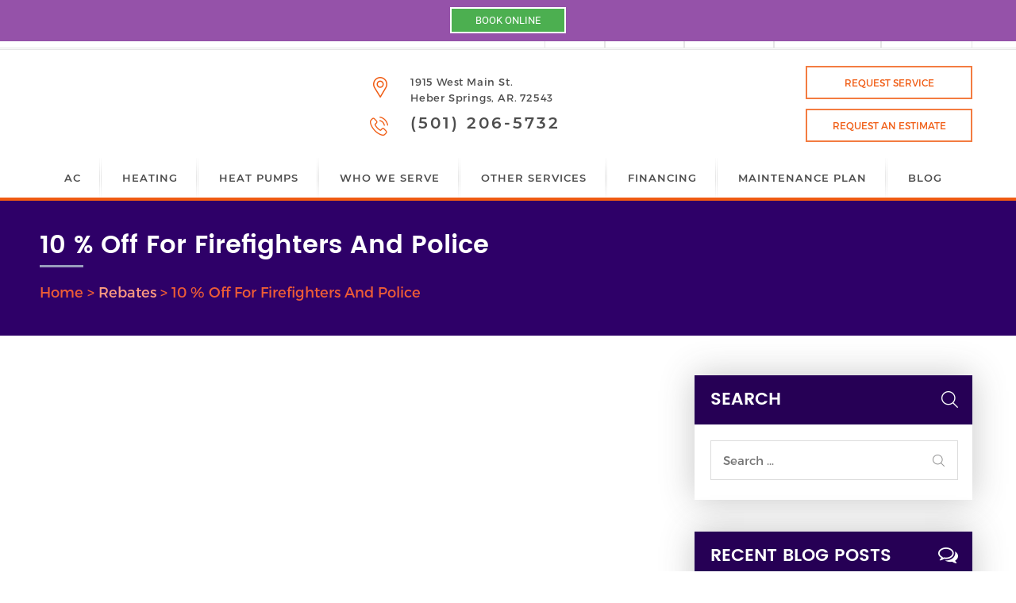

--- FILE ---
content_type: text/html; charset=UTF-8
request_url: https://www.hotorcoldair.com/10-firefighters-police/
body_size: 52052
content:
<!DOCTYPE html><html lang="en-US" xmlns:fb="http://ogp.me/ns/fb#" prefix="og: https://ogp.me/ns#"><head metasync_optimized><script>(function(w,i,g){w[g]=w[g]||[];if(typeof w[g].push=='function')w[g].push(i)})
(window,'GTM-5VS8PL7','google_tags_first_party');</script><script>(function(w,d,s,l){w[l]=w[l]||[];(function(){w[l].push(arguments);})('set', 'developer_id.dYzg1YT', true);
		w[l].push({'gtm.start':new Date().getTime(),event:'gtm.js'});var f=d.getElementsByTagName(s)[0],
		j=d.createElement(s);j.async=true;j.src='/analytics/';
		f.parentNode.insertBefore(j,f);
		})(window,document,'script','dataLayer');</script><script type="application/ld+json" data-otto-pixel="dynamic-seo">{"@type": "ImageObject", "caption": "Troubleshoot your AC or furnace issues graphic with technician holding tools, relevant to HVAC maintenance education by Affordable Air.", "license": "https://creativecommons.org/licenses/by-nc/4.0/", "@context": "https://schema.org/", "contentUrl": "https://www.hotorcoldair.com/wp-content/uploads/2018/04/troubleshoot_img.png", "schema_display_title": "", "schema_display_subtitle": "ImageObject"}</script><script type="application/ld+json" data-otto-pixel="dynamic-seo">{"@type": "ImageObject", "caption": "BBB logo with A+ rating, symbolizing Affordable Air's commitment to quality HVAC services and customer satisfaction.", "license": "https://creativecommons.org/licenses/by-nc/4.0/", "@context": "https://schema.org/", "contentUrl": "https://www.hotorcoldair.com/wp-content/uploads/2019/02/bbba-150x150.jpg", "schema_display_title": "", "schema_display_subtitle": "ImageObject"}</script><script type="application/ld+json" data-otto-pixel="dynamic-seo">{"@type": "ImageObject", "caption": "SuperPro logo by Housecall Pro, featured in the context of HVAC service information and customer education on air conditioning maintenance.", "license": "https://creativecommons.org/licenses/by-nc/4.0/", "@context": "https://schema.org/", "contentUrl": "https://www.hotorcoldair.com/wp-content/uploads/2019/05/2019superpro-housecallPro.png", "schema_display_title": "", "schema_display_subtitle": "ImageObject"}</script><script type="application/ld+json" data-otto-pixel="dynamic-seo">{"@type": "ImageObject", "caption": "SuperPro 2019 logo featuring a stylized eagle with wings spread, representing Housecall Pro, emphasizing HVAC service excellence.", "license": "https://creativecommons.org/licenses/by-nc/4.0/", "@context": "https://schema.org/", "contentUrl": "https://www.hotorcoldair.com/wp-content/uploads/2019/05/2019-superpro-housecallPro-Eagal.png", "schema_display_title": "", "schema_display_subtitle": "ImageObject"}</script><script type="application/ld+json" data-otto-pixel="dynamic-seo">{"@type": "ImageObject", "caption": "Payment options including Visa, MasterCard, American Express, Discover Network, and a generic payment method icon for Affordable Air HVAC services.", "license": "https://creativecommons.org/licenses/by-nc/4.0/", "@context": "https://schema.org/", "contentUrl": "https://www.hotorcoldair.com/wp-content/uploads/2018/09/ft_cards-300x127.png", "schema_display_title": "", "schema_display_subtitle": "ImageObject"}</script><script type="application/ld+json" data-otto-pixel="dynamic-seo">{"@id": "https://www.hotorcoldair.com/#place", "geo": {"@type": "GeoCoordinates", "latitude": "35.4921136", "longitude": "-92.0507817"}, "@type": "Place", "hasMap": "https://www.google.com/maps/search/?api=1&amp;query=35.4921136,-92.0507817", "address": {"@type": "PostalAddress", "postalCode": "72543", "addressRegion": "AR", "streetAddress": "1915 W Main St", "addressCountry": "United States", "addressLocality": "Heber Springs"}, "schema_display_title": "", "schema_display_subtitle": "Place"}</script><script type="application/ld+json" data-otto-pixel="dynamic-seo">{"@id": "https://www.hotorcoldair.com/#website", "url": "https://www.hotorcoldair.com", "name": "Affordable Air", "@type": "WebSite", "publisher": {"@id": "https://www.hotorcoldair.com/#organization"}, "inLanguage": "en-US", "alternateName": "Affordable Air McCallum LLC", "schema_display_title": "Affordable Air", "schema_display_subtitle": "WebSite | https://www.hotorcoldair.com"}</script><script type="application/ld+json" data-otto-pixel="dynamic-seo">{"@id": "https://www.hotorcoldair.com/10-firefighters-police/#breadcrumb", "@type": "BreadcrumbList", "itemListElement": [{"item": {"@id": "https://www.hotorcoldair.com", "name": "Home"}, "@type": "ListItem", "position": "1"}, {"item": {"@id": "https://www.hotorcoldair.com/rebates/", "name": "Rebates"}, "@type": "ListItem", "position": "2"}, {"item": {"@id": "https://www.hotorcoldair.com/10-firefighters-police/", "name": "10 % Off For Firefighters And Police"}, "@type": "ListItem", "position": "3"}], "schema_display_title": "", "schema_display_subtitle": "BreadcrumbList"}</script><script type="application/ld+json" data-otto-pixel="dynamic-seo">{"@id": "https://www.hotorcoldair.com/10-firefighters-police/#webpage", "url": "https://www.hotorcoldair.com/10-firefighters-police/", "@type": "WebPage", "isPartOf": {"@id": "https://www.hotorcoldair.com/#website"}, "breadcrumb": {"@id": "https://www.hotorcoldair.com/10-firefighters-police/#breadcrumb"}, "inLanguage": "en-US", "dateModified": "2023-07-31T12:57:23-05:00", "datePublished": "2018-06-26T12:44:38-05:00", "primaryImageOfPage": {"@id": "https://www.hotorcoldair.com/wp-content/uploads/2019/01/1.png"}, "schema_display_title": "", "schema_display_subtitle": "WebPage | https://www.hotorcoldair.com/10-firefighters-police/"}</script><script type="application/ld+json" data-otto-pixel="dynamic-seo">{"@id": "https://www.hotorcoldair.com/10-firefighters-police/#author", "name": "ciwg_CEO@906", "@type": "Person", "image": {"@id": "https://secure.gravatar.com/avatar/ef35bbdd355131aa5f75f5cd0c96b6b906544f54cbd8e1a54b89f505fe575ea0?s=96&amp;d=mm&amp;r=g", "url": "https://secure.gravatar.com/avatar/ef35bbdd355131aa5f75f5cd0c96b6b906544f54cbd8e1a54b89f505fe575ea0?s=96&amp;d=mm&amp;r=g", "@type": "ImageObject", "caption": "ciwg_CEO@906", "inLanguage": "en-US"}, "worksFor": {"@id": "https://www.hotorcoldair.com/#organization"}, "schema_display_title": "ciwg_CEO@906", "schema_display_subtitle": "Person"}</script><script type="application/ld+json" data-otto-pixel="dynamic-seo">{"@type": "ImageObject", "caption": "We're hiring sign promoting job opportunities at Affordable Air, an HVAC service provider.", "license": "https://creativecommons.org/licenses/by-nc/4.0/", "@context": "https://schema.org/", "contentUrl": "https://www.hotorcoldair.com/wp-content/uploads/2018/04/ft_hire-300x171.png", "schema_display_title": "", "schema_display_subtitle": "ImageObject"}</script><script type="application/ld+json" data-otto-pixel="dynamic-seo">{"@type": "ImageObject", "caption": "100% satisfaction guarantee badge for HVAC services, emphasizing commitment to customer satisfaction and service reliability.", "license": "https://creativecommons.org/licenses/by-nc/4.0/", "@context": "https://schema.org/", "contentUrl": "https://www.hotorcoldair.com/wp-content/uploads/2018/09/guaranteed.png", "schema_display_title": "", "schema_display_subtitle": "ImageObject"}</script><script type="application/ld+json" data-otto-pixel="dynamic-seo">{"@type": "ImageObject", "caption": "HOT or COLD Affordable Air logo emphasizing HVAC services for seasonal comfort.", "license": "https://creativecommons.org/licenses/by-nc/4.0/", "@context": "https://schema.org/", "contentUrl": "https://www.hotorcoldair.com/wp-content/uploads/2023/07/cropped-im.png", "schema_display_title": "", "schema_display_subtitle": "ImageObject"}</script><script type="application/ld+json" data-otto-pixel="dynamic-seo">{"@type": "ImageObject", "caption": "Yellow star graphic representing HVAC service ratings and customer satisfaction for Affordable Air.", "license": "https://creativecommons.org/licenses/by-nc/4.0/", "@context": "https://schema.org/", "contentUrl": "https://www.hotorcoldair.com/wp-content/uploads/2018/04/ft_stars.png", "schema_display_title": "", "schema_display_subtitle": "ImageObject"}</script><script type="application/ld+json" data-otto-pixel="dynamic-seo">{"@type": "ImageObject", "caption": "Master HVAC Technician badge featuring red wrenches on a blue background, symbolizing expertise in heating, ventilation, and air conditioning services.", "license": "https://creativecommons.org/licenses/by-nc/4.0/", "@context": "https://schema.org/", "contentUrl": "https://www.hotorcoldair.com/wp-content/uploads/2024/03/me.png", "schema_display_title": "", "schema_display_subtitle": "ImageObject"}</script><script type="application/ld+json" data-otto-pixel="dynamic-seo">{"@id": "https://www.hotorcoldair.com/10-firefighters-police/#richSnippet", "name": "10 % Off For Firefighters And Police | Affordable Air", "@type": "BlogPosting", "image": {"@id": "https://www.hotorcoldair.com/wp-content/uploads/2019/01/1.png"}, "author": {"@id": "https://www.hotorcoldair.com/10-firefighters-police/#author", "name": "ciwg_CEO@906"}, "headline": "10 % Off For Firefighters And Police | Affordable Air", "isPartOf": {"@id": "https://www.hotorcoldair.com/10-firefighters-police/#webpage"}, "keywords": "10 % Off For Firefighters And Police", "publisher": {"@id": "https://www.hotorcoldair.com/#organization"}, "inLanguage": "en-US", "description": "Read our 10 % Off For Firefighters And Police article on our blog page for ac services in Heber Springs and surrounding areas.", "dateModified": "2023-07-31T12:57:23-05:00", "datePublished": "2018-06-26T12:44:38-05:00", "articleSection": "Rebates", "mainEntityOfPage": {"@id": "https://www.hotorcoldair.com/10-firefighters-police/#webpage"}, "schema_display_title": "10 % Off For Firefighters And Police | Affordable Air", "schema_display_subtitle": "BlogPosting"}</script><script type="application/ld+json">[{"@type": "ImageObject", "caption": "HOT or COLD Affordable Air logo emphasizing HVAC services for seasonal comfort.", "license": "https://creativecommons.org/licenses/by-nc/4.0/", "@context": "https://schema.org/", "contentUrl": "https://www.hotorcoldair.com/wp-content/uploads/2023/07/cropped-im.png"}, {"@type": "ImageObject", "caption": "Troubleshoot your AC or furnace issues graphic with technician holding tools, relevant to HVAC maintenance education by Affordable Air.", "license": "https://creativecommons.org/licenses/by-nc/4.0/", "@context": "https://schema.org/", "contentUrl": "https://www.hotorcoldair.com/wp-content/uploads/2018/04/troubleshoot_img.png"}, {"@type": "ImageObject", "caption": "BBB logo with A+ rating, symbolizing Affordable Air's commitment to quality HVAC services and customer satisfaction.", "license": "https://creativecommons.org/licenses/by-nc/4.0/", "@context": "https://schema.org/", "contentUrl": "https://www.hotorcoldair.com/wp-content/uploads/2019/02/bbba-150x150.jpg"}, {"@type": "ImageObject", "caption": "Yellow star graphic representing HVAC service ratings and customer satisfaction for Affordable Air.", "license": "https://creativecommons.org/licenses/by-nc/4.0/", "@context": "https://schema.org/", "contentUrl": "https://www.hotorcoldair.com/wp-content/uploads/2018/04/ft_stars.png"}, {"@type": "ImageObject", "caption": "Master HVAC Technician badge featuring red wrenches on a blue background, symbolizing expertise in heating, ventilation, and air conditioning services.", "license": "https://creativecommons.org/licenses/by-nc/4.0/", "@context": "https://schema.org/", "contentUrl": "https://www.hotorcoldair.com/wp-content/uploads/2024/03/me.png"}, {"@type": "ImageObject", "caption": "100% satisfaction guarantee badge for HVAC services, emphasizing commitment to customer satisfaction and service reliability.", "license": "https://creativecommons.org/licenses/by-nc/4.0/", "@context": "https://schema.org/", "contentUrl": "https://www.hotorcoldair.com/wp-content/uploads/2018/09/guaranteed.png"}, {"@type": "ImageObject", "caption": "SuperPro logo by Housecall Pro, featured in the context of HVAC service information and customer education on air conditioning maintenance.", "license": "https://creativecommons.org/licenses/by-nc/4.0/", "@context": "https://schema.org/", "contentUrl": "https://www.hotorcoldair.com/wp-content/uploads/2019/05/2019superpro-housecallPro.png"}, {"@type": "ImageObject", "caption": "SuperPro 2019 logo featuring a stylized eagle with wings spread, representing Housecall Pro, emphasizing HVAC service excellence.", "license": "https://creativecommons.org/licenses/by-nc/4.0/", "@context": "https://schema.org/", "contentUrl": "https://www.hotorcoldair.com/wp-content/uploads/2019/05/2019-superpro-housecallPro-Eagal.png"}, {"@type": "ImageObject", "caption": "We're hiring sign promoting job opportunities at Affordable Air, an HVAC service provider.", "license": "https://creativecommons.org/licenses/by-nc/4.0/", "@context": "https://schema.org/", "contentUrl": "https://www.hotorcoldair.com/wp-content/uploads/2018/04/ft_hire-300x171.png"}, {"@type": "ImageObject", "caption": "Payment options including Visa, MasterCard, American Express, Discover Network, and a generic payment method icon for Affordable Air HVAC services.", "license": "https://creativecommons.org/licenses/by-nc/4.0/", "@context": "https://schema.org/", "contentUrl": "https://www.hotorcoldair.com/wp-content/uploads/2018/09/ft_cards-300x127.png"}]</script><meta charset="UTF-8"><script>if(navigator.userAgent.match(/MSIE|Internet Explorer/i)||navigator.userAgent.match(/Trident\/7\..*?rv:11/i)){var href=document.location.href;if(!href.match(/[?&]nowprocket/)){if(href.indexOf("?")==-1){if(href.indexOf("#")==-1){document.location.href=href+"?nowprocket=1"}else{document.location.href=href.replace("#","?nowprocket=1#")}}else{if(href.indexOf("#")==-1){document.location.href=href+"&nowprocket=1"}else{document.location.href=href.replace("#","&nowprocket=1#")}}}}</script><script>(()=>{class RocketLazyLoadScripts{constructor(){this.v="2.0.4",this.userEvents=["keydown","keyup","mousedown","mouseup","mousemove","mouseover","mouseout","touchmove","touchstart","touchend","touchcancel","wheel","click","dblclick","input"],this.attributeEvents=["onblur","onclick","oncontextmenu","ondblclick","onfocus","onmousedown","onmouseenter","onmouseleave","onmousemove","onmouseout","onmouseover","onmouseup","onmousewheel","onscroll","onsubmit"]}async t(){this.i(),this.o(),/iP(ad|hone)/.test(navigator.userAgent)&&this.h(),this.u(),this.l(this),this.m(),this.k(this),this.p(this),this._(),await Promise.all([this.R(),this.L()]),this.lastBreath=Date.now(),this.S(this),this.P(),this.D(),this.O(),this.M(),await this.C(this.delayedScripts.normal),await this.C(this.delayedScripts.defer),await this.C(this.delayedScripts.async),await this.T(),await this.F(),await this.j(),await this.A(),window.dispatchEvent(new Event("rocket-allScriptsLoaded")),this.everythingLoaded=!0,this.lastTouchEnd&&await new Promise(t=>setTimeout(t,500-Date.now()+this.lastTouchEnd)),this.I(),this.H(),this.U(),this.W()}i(){this.CSPIssue=sessionStorage.getItem("rocketCSPIssue"),document.addEventListener("securitypolicyviolation",t=>{this.CSPIssue||"script-src-elem"!==t.violatedDirective||"data"!==t.blockedURI||(this.CSPIssue=!0,sessionStorage.setItem("rocketCSPIssue",!0))},{isRocket:!0})}o(){window.addEventListener("pageshow",t=>{this.persisted=t.persisted,this.realWindowLoadedFired=!0},{isRocket:!0}),window.addEventListener("pagehide",()=>{this.onFirstUserAction=null},{isRocket:!0})}h(){let t;function e(e){t=e}window.addEventListener("touchstart",e,{isRocket:!0}),window.addEventListener("touchend",function i(o){o.changedTouches[0]&&t.changedTouches[0]&&Math.abs(o.changedTouches[0].pageX-t.changedTouches[0].pageX)<10&&Math.abs(o.changedTouches[0].pageY-t.changedTouches[0].pageY)<10&&o.timeStamp-t.timeStamp<200&&(window.removeEventListener("touchstart",e,{isRocket:!0}),window.removeEventListener("touchend",i,{isRocket:!0}),"INPUT"===o.target.tagName&&"text"===o.target.type||(o.target.dispatchEvent(new TouchEvent("touchend",{target:o.target,bubbles:!0})),o.target.dispatchEvent(new MouseEvent("mouseover",{target:o.target,bubbles:!0})),o.target.dispatchEvent(new PointerEvent("click",{target:o.target,bubbles:!0,cancelable:!0,detail:1,clientX:o.changedTouches[0].clientX,clientY:o.changedTouches[0].clientY})),event.preventDefault()))},{isRocket:!0})}q(t){this.userActionTriggered||("mousemove"!==t.type||this.firstMousemoveIgnored?"keyup"===t.type||"mouseover"===t.type||"mouseout"===t.type||(this.userActionTriggered=!0,this.onFirstUserAction&&this.onFirstUserAction()):this.firstMousemoveIgnored=!0),"click"===t.type&&t.preventDefault(),t.stopPropagation(),t.stopImmediatePropagation(),"touchstart"===this.lastEvent&&"touchend"===t.type&&(this.lastTouchEnd=Date.now()),"click"===t.type&&(this.lastTouchEnd=0),this.lastEvent=t.type,t.composedPath&&t.composedPath()[0].getRootNode()instanceof ShadowRoot&&(t.rocketTarget=t.composedPath()[0]),this.savedUserEvents.push(t)}u(){this.savedUserEvents=[],this.userEventHandler=this.q.bind(this),this.userEvents.forEach(t=>window.addEventListener(t,this.userEventHandler,{passive:!1,isRocket:!0})),document.addEventListener("visibilitychange",this.userEventHandler,{isRocket:!0})}U(){this.userEvents.forEach(t=>window.removeEventListener(t,this.userEventHandler,{passive:!1,isRocket:!0})),document.removeEventListener("visibilitychange",this.userEventHandler,{isRocket:!0}),this.savedUserEvents.forEach(t=>{(t.rocketTarget||t.target).dispatchEvent(new window[t.constructor.name](t.type,t))})}m(){const t="return false",e=Array.from(this.attributeEvents,t=>"data-rocket-"+t),i="["+this.attributeEvents.join("],[")+"]",o="[data-rocket-"+this.attributeEvents.join("],[data-rocket-")+"]",s=(e,i,o)=>{o&&o!==t&&(e.setAttribute("data-rocket-"+i,o),e["rocket"+i]=new Function("event",o),e.setAttribute(i,t))};new MutationObserver(t=>{for(const n of t)"attributes"===n.type&&(n.attributeName.startsWith("data-rocket-")||this.everythingLoaded?n.attributeName.startsWith("data-rocket-")&&this.everythingLoaded&&this.N(n.target,n.attributeName.substring(12)):s(n.target,n.attributeName,n.target.getAttribute(n.attributeName))),"childList"===n.type&&n.addedNodes.forEach(t=>{if(t.nodeType===Node.ELEMENT_NODE)if(this.everythingLoaded)for(const i of[t,...t.querySelectorAll(o)])for(const t of i.getAttributeNames())e.includes(t)&&this.N(i,t.substring(12));else for(const e of[t,...t.querySelectorAll(i)])for(const t of e.getAttributeNames())this.attributeEvents.includes(t)&&s(e,t,e.getAttribute(t))})}).observe(document,{subtree:!0,childList:!0,attributeFilter:[...this.attributeEvents,...e]})}I(){this.attributeEvents.forEach(t=>{document.querySelectorAll("[data-rocket-"+t+"]").forEach(e=>{this.N(e,t)})})}N(t,e){const i=t.getAttribute("data-rocket-"+e);i&&(t.setAttribute(e,i),t.removeAttribute("data-rocket-"+e))}k(t){Object.defineProperty(HTMLElement.prototype,"onclick",{get(){return this.rocketonclick||null},set(e){this.rocketonclick=e,this.setAttribute(t.everythingLoaded?"onclick":"data-rocket-onclick","this.rocketonclick(event)")}})}S(t){function e(e,i){let o=e[i];e[i]=null,Object.defineProperty(e,i,{get:()=>o,set(s){t.everythingLoaded?o=s:e["rocket"+i]=o=s}})}e(document,"onreadystatechange"),e(window,"onload"),e(window,"onpageshow");try{Object.defineProperty(document,"readyState",{get:()=>t.rocketReadyState,set(e){t.rocketReadyState=e},configurable:!0}),document.readyState="loading"}catch(t){console.log("WPRocket DJE readyState conflict, bypassing")}}l(t){this.originalAddEventListener=EventTarget.prototype.addEventListener,this.originalRemoveEventListener=EventTarget.prototype.removeEventListener,this.savedEventListeners=[],EventTarget.prototype.addEventListener=function(e,i,o){o&&o.isRocket||!t.B(e,this)&&!t.userEvents.includes(e)||t.B(e,this)&&!t.userActionTriggered||e.startsWith("rocket-")||t.everythingLoaded?t.originalAddEventListener.call(this,e,i,o):(t.savedEventListeners.push({target:this,remove:!1,type:e,func:i,options:o}),"mouseenter"!==e&&"mouseleave"!==e||t.originalAddEventListener.call(this,e,t.savedUserEvents.push,o))},EventTarget.prototype.removeEventListener=function(e,i,o){o&&o.isRocket||!t.B(e,this)&&!t.userEvents.includes(e)||t.B(e,this)&&!t.userActionTriggered||e.startsWith("rocket-")||t.everythingLoaded?t.originalRemoveEventListener.call(this,e,i,o):t.savedEventListeners.push({target:this,remove:!0,type:e,func:i,options:o})}}J(t,e){this.savedEventListeners=this.savedEventListeners.filter(i=>{let o=i.type,s=i.target||window;return e!==o||t!==s||(this.B(o,s)&&(i.type="rocket-"+o),this.$(i),!1)})}H(){EventTarget.prototype.addEventListener=this.originalAddEventListener,EventTarget.prototype.removeEventListener=this.originalRemoveEventListener,this.savedEventListeners.forEach(t=>this.$(t))}$(t){t.remove?this.originalRemoveEventListener.call(t.target,t.type,t.func,t.options):this.originalAddEventListener.call(t.target,t.type,t.func,t.options)}p(t){let e;function i(e){return t.everythingLoaded?e:e.split(" ").map(t=>"load"===t||t.startsWith("load.")?"rocket-jquery-load":t).join(" ")}function o(o){function s(e){const s=o.fn[e];o.fn[e]=o.fn.init.prototype[e]=function(){return this[0]===window&&t.userActionTriggered&&("string"==typeof arguments[0]||arguments[0]instanceof String?arguments[0]=i(arguments[0]):"object"==typeof arguments[0]&&Object.keys(arguments[0]).forEach(t=>{const e=arguments[0][t];delete arguments[0][t],arguments[0][i(t)]=e})),s.apply(this,arguments),this}}if(o&&o.fn&&!t.allJQueries.includes(o)){const e={DOMContentLoaded:[],"rocket-DOMContentLoaded":[]};for(const t in e)document.addEventListener(t,()=>{e[t].forEach(t=>t())},{isRocket:!0});o.fn.ready=o.fn.init.prototype.ready=function(i){function s(){parseInt(o.fn.jquery)>2?setTimeout(()=>i.bind(document)(o)):i.bind(document)(o)}return"function"==typeof i&&(t.realDomReadyFired?!t.userActionTriggered||t.fauxDomReadyFired?s():e["rocket-DOMContentLoaded"].push(s):e.DOMContentLoaded.push(s)),o([])},s("on"),s("one"),s("off"),t.allJQueries.push(o)}e=o}t.allJQueries=[],o(window.jQuery),Object.defineProperty(window,"jQuery",{get:()=>e,set(t){o(t)}})}P(){const t=new Map;document.write=document.writeln=function(e){const i=document.currentScript,o=document.createRange(),s=i.parentElement;let n=t.get(i);void 0===n&&(n=i.nextSibling,t.set(i,n));const c=document.createDocumentFragment();o.setStart(c,0),c.appendChild(o.createContextualFragment(e)),s.insertBefore(c,n)}}async R(){return new Promise(t=>{this.userActionTriggered?t():this.onFirstUserAction=t})}async L(){return new Promise(t=>{document.addEventListener("DOMContentLoaded",()=>{this.realDomReadyFired=!0,t()},{isRocket:!0})})}async j(){return this.realWindowLoadedFired?Promise.resolve():new Promise(t=>{window.addEventListener("load",t,{isRocket:!0})})}M(){this.pendingScripts=[];this.scriptsMutationObserver=new MutationObserver(t=>{for(const e of t)e.addedNodes.forEach(t=>{"SCRIPT"!==t.tagName||t.noModule||t.isWPRocket||this.pendingScripts.push({script:t,promise:new Promise(e=>{const i=()=>{const i=this.pendingScripts.findIndex(e=>e.script===t);i>=0&&this.pendingScripts.splice(i,1),e()};t.addEventListener("load",i,{isRocket:!0}),t.addEventListener("error",i,{isRocket:!0}),setTimeout(i,1e3)})})})}),this.scriptsMutationObserver.observe(document,{childList:!0,subtree:!0})}async F(){await this.X(),this.pendingScripts.length?(await this.pendingScripts[0].promise,await this.F()):this.scriptsMutationObserver.disconnect()}D(){this.delayedScripts={normal:[],async:[],defer:[]},document.querySelectorAll("script[type$=rocketlazyloadscript]").forEach(t=>{t.hasAttribute("data-rocket-src")?t.hasAttribute("async")&&!1!==t.async?this.delayedScripts.async.push(t):t.hasAttribute("defer")&&!1!==t.defer||"module"===t.getAttribute("data-rocket-type")?this.delayedScripts.defer.push(t):this.delayedScripts.normal.push(t):this.delayedScripts.normal.push(t)})}async _(){await this.L();let t=[];document.querySelectorAll("script[type$=rocketlazyloadscript][data-rocket-src]").forEach(e=>{let i=e.getAttribute("data-rocket-src");if(i&&!i.startsWith("data:")){i.startsWith("//")&&(i=location.protocol+i);try{const o=new URL(i).origin;o!==location.origin&&t.push({src:o,crossOrigin:e.crossOrigin||"module"===e.getAttribute("data-rocket-type")})}catch(t){}}}),t=[...new Map(t.map(t=>[JSON.stringify(t),t])).values()],this.Y(t,"preconnect")}async G(t){if(await this.K(),!0!==t.noModule||!("noModule"in HTMLScriptElement.prototype))return new Promise(e=>{let i;function o(){(i||t).setAttribute("data-rocket-status","executed"),e()}try{if(navigator.userAgent.includes("Firefox/")||""===navigator.vendor||this.CSPIssue)i=document.createElement("script"),[...t.attributes].forEach(t=>{let e=t.nodeName;"type"!==e&&("data-rocket-type"===e&&(e="type"),"data-rocket-src"===e&&(e="src"),i.setAttribute(e,t.nodeValue))}),t.text&&(i.text=t.text),t.nonce&&(i.nonce=t.nonce),i.hasAttribute("src")?(i.addEventListener("load",o,{isRocket:!0}),i.addEventListener("error",()=>{i.setAttribute("data-rocket-status","failed-network"),e()},{isRocket:!0}),setTimeout(()=>{i.isConnected||e()},1)):(i.text=t.text,o()),i.isWPRocket=!0,t.parentNode.replaceChild(i,t);else{const i=t.getAttribute("data-rocket-type"),s=t.getAttribute("data-rocket-src");i?(t.type=i,t.removeAttribute("data-rocket-type")):t.removeAttribute("type"),t.addEventListener("load",o,{isRocket:!0}),t.addEventListener("error",i=>{this.CSPIssue&&i.target.src.startsWith("data:")?(console.log("WPRocket: CSP fallback activated"),t.removeAttribute("src"),this.G(t).then(e)):(t.setAttribute("data-rocket-status","failed-network"),e())},{isRocket:!0}),s?(t.fetchPriority="high",t.removeAttribute("data-rocket-src"),t.src=s):t.src="data:text/javascript;base64,"+window.btoa(unescape(encodeURIComponent(t.text)))}}catch(i){t.setAttribute("data-rocket-status","failed-transform"),e()}});t.setAttribute("data-rocket-status","skipped")}async C(t){const e=t.shift();return e?(e.isConnected&&await this.G(e),this.C(t)):Promise.resolve()}O(){this.Y([...this.delayedScripts.normal,...this.delayedScripts.defer,...this.delayedScripts.async],"preload")}Y(t,e){this.trash=this.trash||[];let i=!0;var o=document.createDocumentFragment();t.forEach(t=>{const s=t.getAttribute&&t.getAttribute("data-rocket-src")||t.src;if(s&&!s.startsWith("data:")){const n=document.createElement("link");n.href=s,n.rel=e,"preconnect"!==e&&(n.as="script",n.fetchPriority=i?"high":"low"),t.getAttribute&&"module"===t.getAttribute("data-rocket-type")&&(n.crossOrigin=!0),t.crossOrigin&&(n.crossOrigin=t.crossOrigin),t.integrity&&(n.integrity=t.integrity),t.nonce&&(n.nonce=t.nonce),o.appendChild(n),this.trash.push(n),i=!1}}),document.head.appendChild(o)}W(){this.trash.forEach(t=>t.remove())}async T(){try{document.readyState="interactive"}catch(t){}this.fauxDomReadyFired=!0;try{await this.K(),this.J(document,"readystatechange"),document.dispatchEvent(new Event("rocket-readystatechange")),await this.K(),document.rocketonreadystatechange&&document.rocketonreadystatechange(),await this.K(),this.J(document,"DOMContentLoaded"),document.dispatchEvent(new Event("rocket-DOMContentLoaded")),await this.K(),this.J(window,"DOMContentLoaded"),window.dispatchEvent(new Event("rocket-DOMContentLoaded"))}catch(t){console.error(t)}}async A(){try{document.readyState="complete"}catch(t){}try{await this.K(),this.J(document,"readystatechange"),document.dispatchEvent(new Event("rocket-readystatechange")),await this.K(),document.rocketonreadystatechange&&document.rocketonreadystatechange(),await this.K(),this.J(window,"load"),window.dispatchEvent(new Event("rocket-load")),await this.K(),window.rocketonload&&window.rocketonload(),await this.K(),this.allJQueries.forEach(t=>t(window).trigger("rocket-jquery-load")),await this.K(),this.J(window,"pageshow");const t=new Event("rocket-pageshow");t.persisted=this.persisted,window.dispatchEvent(t),await this.K(),window.rocketonpageshow&&window.rocketonpageshow({persisted:this.persisted})}catch(t){console.error(t)}}async K(){Date.now()-this.lastBreath>45&&(await this.X(),this.lastBreath=Date.now())}async X(){return document.hidden?new Promise(t=>setTimeout(t)):new Promise(t=>requestAnimationFrame(t))}B(t,e){return e===document&&"readystatechange"===t||(e===document&&"DOMContentLoaded"===t||(e===window&&"DOMContentLoaded"===t||(e===window&&"load"===t||e===window&&"pageshow"===t)))}static run(){(new RocketLazyLoadScripts).t()}}RocketLazyLoadScripts.run()})();</script><meta name="viewport" content="width=device-width, initial-scale=1"><link rel="profile" href="https://gmpg.org/xfn/11"><link rel="pingback" href="https://www.hotorcoldair.com/xmlrpc.php"><meta name="google-site-verification" content="WsJZZBB5Tg63nofdMR6TTnoWXMO5UYpPf3hb6e4v-1w"/><link rel="dns-prefetch" href="//sa.searchatlas.com"><link rel="preconnect" href="https://sa.searchatlas.com" crossorigin><meta name="otto" content="uuid=7c397d0e-5836-4cb0-937f-452fbda60121; type=wordpress; enabled=true; version=2.5.14"><script type="rocketlazyloadscript">window.__SA_DYO_INITIALIZED__=true;</script><!-- Search Engine Optimization by Rank Math PRO - https://rankmath.com/ --><title>Affordable Air: HVAC Discount for Firefighters &amp; Police</title><link data-rocket-preload as="style" href="https://fonts.googleapis.com/css?family=Open%20Sans%3A400%2C300%2C300italic%2C800italic%2C800%2C700italic%2C700%2C600italic%2C600%2C400italic%7CRoboto%3A400%2C300%2C400italic%2C500%2C500italic%2C700%2C700italic%2C900%2C900italic%7CMontserrat%3A400%2C700%7CRoboto%3A100%2C100i%2C300%2C300i%2C400%2C400i%2C500%2C500i%2C700%2C700i%2C900%2C900i%7CRoboto&amp;display=swap" rel="preload"><link href="https://fonts.googleapis.com/css?family=Open%20Sans%3A400%2C300%2C300italic%2C800italic%2C800%2C700italic%2C700%2C600italic%2C600%2C400italic%7CRoboto%3A400%2C300%2C400italic%2C500%2C500italic%2C700%2C700italic%2C900%2C900italic%7CMontserrat%3A400%2C700%7CRoboto%3A100%2C100i%2C300%2C300i%2C400%2C400i%2C500%2C500i%2C700%2C700i%2C900%2C900i%7CRoboto&amp;display=swap" media="print" onload="this.media='all'" rel="stylesheet"><style id="wpr-usedcss">img:is([sizes=auto i],[sizes^="auto," i]){contain-intrinsic-size:3000px 1500px}img.emoji{display:inline!important;border:none!important;box-shadow:none!important;height:1em!important;width:1em!important;margin:0 .07em!important;vertical-align:-.1em!important;background:0 0!important;padding:0!important}:where(.wp-block-button__link){border-radius:9999px;box-shadow:none;padding:calc(.667em + 2px) calc(1.333em + 2px);text-decoration:none}:root :where(.wp-block-button .wp-block-button__link.is-style-outline),:root :where(.wp-block-button.is-style-outline>.wp-block-button__link){border:2px solid;padding:.667em 1.333em}:root :where(.wp-block-button .wp-block-button__link.is-style-outline:not(.has-text-color)),:root :where(.wp-block-button.is-style-outline>.wp-block-button__link:not(.has-text-color)){color:currentColor}:root :where(.wp-block-button .wp-block-button__link.is-style-outline:not(.has-background)),:root :where(.wp-block-button.is-style-outline>.wp-block-button__link:not(.has-background)){background-color:initial;background-image:none}:where(.wp-block-calendar table:not(.has-background) th){background:#ddd}:where(.wp-block-columns){margin-bottom:1.75em}:where(.wp-block-columns.has-background){padding:1.25em 2.375em}:where(.wp-block-post-comments input[type=submit]){border:none}:where(.wp-block-cover-image:not(.has-text-color)),:where(.wp-block-cover:not(.has-text-color)){color:#fff}:where(.wp-block-cover-image.is-light:not(.has-text-color)),:where(.wp-block-cover.is-light:not(.has-text-color)){color:#000}:root :where(.wp-block-cover h1:not(.has-text-color)),:root :where(.wp-block-cover h2:not(.has-text-color)),:root :where(.wp-block-cover h3:not(.has-text-color)),:root :where(.wp-block-cover h4:not(.has-text-color)),:root :where(.wp-block-cover h5:not(.has-text-color)),:root :where(.wp-block-cover h6:not(.has-text-color)),:root :where(.wp-block-cover p:not(.has-text-color)){color:inherit}:where(.wp-block-file){margin-bottom:1.5em}:where(.wp-block-file__button){border-radius:2em;display:inline-block;padding:.5em 1em}:where(.wp-block-file__button):is(a):active,:where(.wp-block-file__button):is(a):focus,:where(.wp-block-file__button):is(a):hover,:where(.wp-block-file__button):is(a):visited{box-shadow:none;color:#fff;opacity:.85;text-decoration:none}:where(.wp-block-group.wp-block-group-is-layout-constrained){position:relative}:root :where(.wp-block-image.is-style-rounded img,.wp-block-image .is-style-rounded img){border-radius:9999px}:where(.wp-block-latest-comments:not([style*=line-height] .wp-block-latest-comments__comment)){line-height:1.1}:where(.wp-block-latest-comments:not([style*=line-height] .wp-block-latest-comments__comment-excerpt p)){line-height:1.8}:root :where(.wp-block-latest-posts.is-grid){padding:0}:root :where(.wp-block-latest-posts.wp-block-latest-posts__list){padding-left:0}ol,ul{box-sizing:border-box}:root :where(.wp-block-list.has-background){padding:1.25em 2.375em}:where(.wp-block-navigation.has-background .wp-block-navigation-item a:not(.wp-element-button)),:where(.wp-block-navigation.has-background .wp-block-navigation-submenu a:not(.wp-element-button)){padding:.5em 1em}:where(.wp-block-navigation .wp-block-navigation__submenu-container .wp-block-navigation-item a:not(.wp-element-button)),:where(.wp-block-navigation .wp-block-navigation__submenu-container .wp-block-navigation-submenu a:not(.wp-element-button)),:where(.wp-block-navigation .wp-block-navigation__submenu-container .wp-block-navigation-submenu button.wp-block-navigation-item__content),:where(.wp-block-navigation .wp-block-navigation__submenu-container .wp-block-pages-list__item button.wp-block-navigation-item__content){padding:.5em 1em}:root :where(p.has-background){padding:1.25em 2.375em}:where(p.has-text-color:not(.has-link-color)) a{color:inherit}:where(.wp-block-post-comments-form) input:not([type=submit]),:where(.wp-block-post-comments-form) textarea{border:1px solid #949494;font-family:inherit;font-size:1em}:where(.wp-block-post-comments-form) input:where(:not([type=submit]):not([type=checkbox])),:where(.wp-block-post-comments-form) textarea{padding:calc(.667em + 2px)}:where(.wp-block-post-excerpt){box-sizing:border-box;margin-bottom:var(--wp--style--block-gap);margin-top:var(--wp--style--block-gap)}:where(.wp-block-preformatted.has-background){padding:1.25em 2.375em}:where(.wp-block-search__button){border:1px solid #ccc;padding:6px 10px}:where(.wp-block-search__input){font-family:inherit;font-size:inherit;font-style:inherit;font-weight:inherit;letter-spacing:inherit;line-height:inherit;text-transform:inherit}:where(.wp-block-search__button-inside .wp-block-search__inside-wrapper){border:1px solid #949494;box-sizing:border-box;padding:4px}:where(.wp-block-search__button-inside .wp-block-search__inside-wrapper) .wp-block-search__input{border:none;border-radius:0;padding:0 4px}:where(.wp-block-search__button-inside .wp-block-search__inside-wrapper) .wp-block-search__input:focus{outline:0}:where(.wp-block-search__button-inside .wp-block-search__inside-wrapper) :where(.wp-block-search__button){padding:4px 8px}:root :where(.wp-block-separator.is-style-dots){height:auto;line-height:1;text-align:center}:root :where(.wp-block-separator.is-style-dots):before{color:currentColor;content:"···";font-family:serif;font-size:1.5em;letter-spacing:2em;padding-left:2em}:root :where(.wp-block-site-logo.is-style-rounded){border-radius:9999px}:where(.wp-block-social-links:not(.is-style-logos-only)) .wp-social-link{background-color:#f0f0f0;color:#444}:where(.wp-block-social-links:not(.is-style-logos-only)) .wp-social-link-amazon{background-color:#f90;color:#fff}:where(.wp-block-social-links:not(.is-style-logos-only)) .wp-social-link-bandcamp{background-color:#1ea0c3;color:#fff}:where(.wp-block-social-links:not(.is-style-logos-only)) .wp-social-link-behance{background-color:#0757fe;color:#fff}:where(.wp-block-social-links:not(.is-style-logos-only)) .wp-social-link-bluesky{background-color:#0a7aff;color:#fff}:where(.wp-block-social-links:not(.is-style-logos-only)) .wp-social-link-codepen{background-color:#1e1f26;color:#fff}:where(.wp-block-social-links:not(.is-style-logos-only)) .wp-social-link-deviantart{background-color:#02e49b;color:#fff}:where(.wp-block-social-links:not(.is-style-logos-only)) .wp-social-link-discord{background-color:#5865f2;color:#fff}:where(.wp-block-social-links:not(.is-style-logos-only)) .wp-social-link-dribbble{background-color:#e94c89;color:#fff}:where(.wp-block-social-links:not(.is-style-logos-only)) .wp-social-link-dropbox{background-color:#4280ff;color:#fff}:where(.wp-block-social-links:not(.is-style-logos-only)) .wp-social-link-etsy{background-color:#f45800;color:#fff}:where(.wp-block-social-links:not(.is-style-logos-only)) .wp-social-link-facebook{background-color:#0866ff;color:#fff}:where(.wp-block-social-links:not(.is-style-logos-only)) .wp-social-link-fivehundredpx{background-color:#000;color:#fff}:where(.wp-block-social-links:not(.is-style-logos-only)) .wp-social-link-flickr{background-color:#0461dd;color:#fff}:where(.wp-block-social-links:not(.is-style-logos-only)) .wp-social-link-foursquare{background-color:#e65678;color:#fff}:where(.wp-block-social-links:not(.is-style-logos-only)) .wp-social-link-github{background-color:#24292d;color:#fff}:where(.wp-block-social-links:not(.is-style-logos-only)) .wp-social-link-goodreads{background-color:#eceadd;color:#382110}:where(.wp-block-social-links:not(.is-style-logos-only)) .wp-social-link-google{background-color:#ea4434;color:#fff}:where(.wp-block-social-links:not(.is-style-logos-only)) .wp-social-link-gravatar{background-color:#1d4fc4;color:#fff}:where(.wp-block-social-links:not(.is-style-logos-only)) .wp-social-link-instagram{background-color:#f00075;color:#fff}:where(.wp-block-social-links:not(.is-style-logos-only)) .wp-social-link-lastfm{background-color:#e21b24;color:#fff}:where(.wp-block-social-links:not(.is-style-logos-only)) .wp-social-link-linkedin{background-color:#0d66c2;color:#fff}:where(.wp-block-social-links:not(.is-style-logos-only)) .wp-social-link-mastodon{background-color:#3288d4;color:#fff}:where(.wp-block-social-links:not(.is-style-logos-only)) .wp-social-link-medium{background-color:#000;color:#fff}:where(.wp-block-social-links:not(.is-style-logos-only)) .wp-social-link-meetup{background-color:#f6405f;color:#fff}:where(.wp-block-social-links:not(.is-style-logos-only)) .wp-social-link-patreon{background-color:#000;color:#fff}:where(.wp-block-social-links:not(.is-style-logos-only)) .wp-social-link-pinterest{background-color:#e60122;color:#fff}:where(.wp-block-social-links:not(.is-style-logos-only)) .wp-social-link-pocket{background-color:#ef4155;color:#fff}:where(.wp-block-social-links:not(.is-style-logos-only)) .wp-social-link-reddit{background-color:#ff4500;color:#fff}:where(.wp-block-social-links:not(.is-style-logos-only)) .wp-social-link-skype{background-color:#0478d7;color:#fff}:where(.wp-block-social-links:not(.is-style-logos-only)) .wp-social-link-snapchat{background-color:#fefc00;color:#fff;stroke:#000}:where(.wp-block-social-links:not(.is-style-logos-only)) .wp-social-link-soundcloud{background-color:#ff5600;color:#fff}:where(.wp-block-social-links:not(.is-style-logos-only)) .wp-social-link-spotify{background-color:#1bd760;color:#fff}:where(.wp-block-social-links:not(.is-style-logos-only)) .wp-social-link-telegram{background-color:#2aabee;color:#fff}:where(.wp-block-social-links:not(.is-style-logos-only)) .wp-social-link-threads{background-color:#000;color:#fff}:where(.wp-block-social-links:not(.is-style-logos-only)) .wp-social-link-tiktok{background-color:#000;color:#fff}:where(.wp-block-social-links:not(.is-style-logos-only)) .wp-social-link-tumblr{background-color:#011835;color:#fff}:where(.wp-block-social-links:not(.is-style-logos-only)) .wp-social-link-twitch{background-color:#6440a4;color:#fff}:where(.wp-block-social-links:not(.is-style-logos-only)) .wp-social-link-twitter{background-color:#1da1f2;color:#fff}:where(.wp-block-social-links:not(.is-style-logos-only)) .wp-social-link-vimeo{background-color:#1eb7ea;color:#fff}:where(.wp-block-social-links:not(.is-style-logos-only)) .wp-social-link-vk{background-color:#4680c2;color:#fff}:where(.wp-block-social-links:not(.is-style-logos-only)) .wp-social-link-wordpress{background-color:#3499cd;color:#fff}:where(.wp-block-social-links:not(.is-style-logos-only)) .wp-social-link-whatsapp{background-color:#25d366;color:#fff}:where(.wp-block-social-links:not(.is-style-logos-only)) .wp-social-link-x{background-color:#000;color:#fff}:where(.wp-block-social-links:not(.is-style-logos-only)) .wp-social-link-yelp{background-color:#d32422;color:#fff}:where(.wp-block-social-links:not(.is-style-logos-only)) .wp-social-link-youtube{background-color:red;color:#fff}:where(.wp-block-social-links.is-style-logos-only) .wp-social-link{background:0 0}:where(.wp-block-social-links.is-style-logos-only) .wp-social-link svg{height:1.25em;width:1.25em}:where(.wp-block-social-links.is-style-logos-only) .wp-social-link-amazon{color:#f90}:where(.wp-block-social-links.is-style-logos-only) .wp-social-link-bandcamp{color:#1ea0c3}:where(.wp-block-social-links.is-style-logos-only) .wp-social-link-behance{color:#0757fe}:where(.wp-block-social-links.is-style-logos-only) .wp-social-link-bluesky{color:#0a7aff}:where(.wp-block-social-links.is-style-logos-only) .wp-social-link-codepen{color:#1e1f26}:where(.wp-block-social-links.is-style-logos-only) .wp-social-link-deviantart{color:#02e49b}:where(.wp-block-social-links.is-style-logos-only) .wp-social-link-discord{color:#5865f2}:where(.wp-block-social-links.is-style-logos-only) .wp-social-link-dribbble{color:#e94c89}:where(.wp-block-social-links.is-style-logos-only) .wp-social-link-dropbox{color:#4280ff}:where(.wp-block-social-links.is-style-logos-only) .wp-social-link-etsy{color:#f45800}:where(.wp-block-social-links.is-style-logos-only) .wp-social-link-facebook{color:#0866ff}:where(.wp-block-social-links.is-style-logos-only) .wp-social-link-fivehundredpx{color:#000}:where(.wp-block-social-links.is-style-logos-only) .wp-social-link-flickr{color:#0461dd}:where(.wp-block-social-links.is-style-logos-only) .wp-social-link-foursquare{color:#e65678}:where(.wp-block-social-links.is-style-logos-only) .wp-social-link-github{color:#24292d}:where(.wp-block-social-links.is-style-logos-only) .wp-social-link-goodreads{color:#382110}:where(.wp-block-social-links.is-style-logos-only) .wp-social-link-google{color:#ea4434}:where(.wp-block-social-links.is-style-logos-only) .wp-social-link-gravatar{color:#1d4fc4}:where(.wp-block-social-links.is-style-logos-only) .wp-social-link-instagram{color:#f00075}:where(.wp-block-social-links.is-style-logos-only) .wp-social-link-lastfm{color:#e21b24}:where(.wp-block-social-links.is-style-logos-only) .wp-social-link-linkedin{color:#0d66c2}:where(.wp-block-social-links.is-style-logos-only) .wp-social-link-mastodon{color:#3288d4}:where(.wp-block-social-links.is-style-logos-only) .wp-social-link-medium{color:#000}:where(.wp-block-social-links.is-style-logos-only) .wp-social-link-meetup{color:#f6405f}:where(.wp-block-social-links.is-style-logos-only) .wp-social-link-patreon{color:#000}:where(.wp-block-social-links.is-style-logos-only) .wp-social-link-pinterest{color:#e60122}:where(.wp-block-social-links.is-style-logos-only) .wp-social-link-pocket{color:#ef4155}:where(.wp-block-social-links.is-style-logos-only) .wp-social-link-reddit{color:#ff4500}:where(.wp-block-social-links.is-style-logos-only) .wp-social-link-skype{color:#0478d7}:where(.wp-block-social-links.is-style-logos-only) .wp-social-link-snapchat{color:#fff;stroke:#000}:where(.wp-block-social-links.is-style-logos-only) .wp-social-link-soundcloud{color:#ff5600}:where(.wp-block-social-links.is-style-logos-only) .wp-social-link-spotify{color:#1bd760}:where(.wp-block-social-links.is-style-logos-only) .wp-social-link-telegram{color:#2aabee}:where(.wp-block-social-links.is-style-logos-only) .wp-social-link-threads{color:#000}:where(.wp-block-social-links.is-style-logos-only) .wp-social-link-tiktok{color:#000}:where(.wp-block-social-links.is-style-logos-only) .wp-social-link-tumblr{color:#011835}:where(.wp-block-social-links.is-style-logos-only) .wp-social-link-twitch{color:#6440a4}:where(.wp-block-social-links.is-style-logos-only) .wp-social-link-twitter{color:#1da1f2}:where(.wp-block-social-links.is-style-logos-only) .wp-social-link-vimeo{color:#1eb7ea}:where(.wp-block-social-links.is-style-logos-only) .wp-social-link-vk{color:#4680c2}:where(.wp-block-social-links.is-style-logos-only) .wp-social-link-whatsapp{color:#25d366}:where(.wp-block-social-links.is-style-logos-only) .wp-social-link-wordpress{color:#3499cd}:where(.wp-block-social-links.is-style-logos-only) .wp-social-link-x{color:#000}:where(.wp-block-social-links.is-style-logos-only) .wp-social-link-yelp{color:#d32422}:where(.wp-block-social-links.is-style-logos-only) .wp-social-link-youtube{color:red}:root :where(.wp-block-social-links .wp-social-link a){padding:.25em}:root :where(.wp-block-social-links.is-style-logos-only .wp-social-link a){padding:0}:root :where(.wp-block-social-links.is-style-pill-shape .wp-social-link a){padding-left:.6666666667em;padding-right:.6666666667em}:root :where(.wp-block-tag-cloud.is-style-outline){display:flex;flex-wrap:wrap;gap:1ch}:root :where(.wp-block-tag-cloud.is-style-outline a){border:1px solid;font-size:unset!important;margin-right:0;padding:1ch 2ch;text-decoration:none!important}:root :where(.wp-block-table-of-contents){box-sizing:border-box}:where(.wp-block-term-description){box-sizing:border-box;margin-bottom:var(--wp--style--block-gap);margin-top:var(--wp--style--block-gap)}:where(pre.wp-block-verse){font-family:inherit}.entry-content{counter-reset:footnotes}:root{--wp--preset--font-size--normal:16px;--wp--preset--font-size--huge:42px}.aligncenter{clear:both}.screen-reader-text{border:0;clip-path:inset(50%);height:1px;margin:-1px;overflow:hidden;padding:0;position:absolute;width:1px;word-wrap:normal!important}.screen-reader-text:focus{background-color:#ddd;clip-path:none;color:#444;display:block;font-size:1em;height:auto;left:5px;line-height:normal;padding:15px 23px 14px;text-decoration:none;top:5px;width:auto;z-index:100000}html :where(.has-border-color){border-style:solid}html :where([style*=border-top-color]){border-top-style:solid}html :where([style*=border-right-color]){border-right-style:solid}html :where([style*=border-bottom-color]){border-bottom-style:solid}html :where([style*=border-left-color]){border-left-style:solid}html :where([style*=border-width]){border-style:solid}html :where([style*=border-top-width]){border-top-style:solid}html :where([style*=border-right-width]){border-right-style:solid}html :where([style*=border-bottom-width]){border-bottom-style:solid}html :where([style*=border-left-width]){border-left-style:solid}html :where(img[class*=wp-image-]){height:auto;max-width:100%}:where(figure){margin:0 0 1em}html :where(.is-position-sticky){--wp-admin--admin-bar--position-offset:var(--wp-admin--admin-bar--height, 0px)}@media screen and (max-width:600px){html :where(.is-position-sticky){--wp-admin--admin-bar--position-offset:0px}}:root{--wp-admin-theme-color:#3858e9;--wp-admin-theme-color--rgb:56,88,233;--wp-admin-theme-color-darker-10:#2145e6;--wp-admin-theme-color-darker-10--rgb:33,69,230;--wp-admin-theme-color-darker-20:#183ad6;--wp-admin-theme-color-darker-20--rgb:24,58,214;--wp-admin-border-width-focus:2px}:root{--wp-admin-theme-color:#007cba;--wp-admin-theme-color--rgb:0,124,186;--wp-admin-theme-color-darker-10:#006ba1;--wp-admin-theme-color-darker-10--rgb:0,107,161;--wp-admin-theme-color-darker-20:#005a87;--wp-admin-theme-color-darker-20--rgb:0,90,135;--wp-admin-border-width-focus:2px;--wp-block-synced-color:#7a00df;--wp-block-synced-color--rgb:122,0,223;--wp-bound-block-color:var(--wp-block-synced-color)}@media (min-resolution:192dpi){:root{--wp-admin-border-width-focus:1.5px}}:root{--wp--preset--aspect-ratio--square:1;--wp--preset--aspect-ratio--4-3:4/3;--wp--preset--aspect-ratio--3-4:3/4;--wp--preset--aspect-ratio--3-2:3/2;--wp--preset--aspect-ratio--2-3:2/3;--wp--preset--aspect-ratio--16-9:16/9;--wp--preset--aspect-ratio--9-16:9/16;--wp--preset--color--black:#000000;--wp--preset--color--cyan-bluish-gray:#abb8c3;--wp--preset--color--white:#ffffff;--wp--preset--color--pale-pink:#f78da7;--wp--preset--color--vivid-red:#cf2e2e;--wp--preset--color--luminous-vivid-orange:#ff6900;--wp--preset--color--luminous-vivid-amber:#fcb900;--wp--preset--color--light-green-cyan:#7bdcb5;--wp--preset--color--vivid-green-cyan:#00d084;--wp--preset--color--pale-cyan-blue:#8ed1fc;--wp--preset--color--vivid-cyan-blue:#0693e3;--wp--preset--color--vivid-purple:#9b51e0;--wp--preset--gradient--vivid-cyan-blue-to-vivid-purple:linear-gradient(135deg,rgba(6, 147, 227, 1) 0%,rgb(155, 81, 224) 100%);--wp--preset--gradient--light-green-cyan-to-vivid-green-cyan:linear-gradient(135deg,rgb(122, 220, 180) 0%,rgb(0, 208, 130) 100%);--wp--preset--gradient--luminous-vivid-amber-to-luminous-vivid-orange:linear-gradient(135deg,rgba(252, 185, 0, 1) 0%,rgba(255, 105, 0, 1) 100%);--wp--preset--gradient--luminous-vivid-orange-to-vivid-red:linear-gradient(135deg,rgba(255, 105, 0, 1) 0%,rgb(207, 46, 46) 100%);--wp--preset--gradient--very-light-gray-to-cyan-bluish-gray:linear-gradient(135deg,rgb(238, 238, 238) 0%,rgb(169, 184, 195) 100%);--wp--preset--gradient--cool-to-warm-spectrum:linear-gradient(135deg,rgb(74, 234, 220) 0%,rgb(151, 120, 209) 20%,rgb(207, 42, 186) 40%,rgb(238, 44, 130) 60%,rgb(251, 105, 98) 80%,rgb(254, 248, 76) 100%);--wp--preset--gradient--blush-light-purple:linear-gradient(135deg,rgb(255, 206, 236) 0%,rgb(152, 150, 240) 100%);--wp--preset--gradient--blush-bordeaux:linear-gradient(135deg,rgb(254, 205, 165) 0%,rgb(254, 45, 45) 50%,rgb(107, 0, 62) 100%);--wp--preset--gradient--luminous-dusk:linear-gradient(135deg,rgb(255, 203, 112) 0%,rgb(199, 81, 192) 50%,rgb(65, 88, 208) 100%);--wp--preset--gradient--pale-ocean:linear-gradient(135deg,rgb(255, 245, 203) 0%,rgb(182, 227, 212) 50%,rgb(51, 167, 181) 100%);--wp--preset--gradient--electric-grass:linear-gradient(135deg,rgb(202, 248, 128) 0%,rgb(113, 206, 126) 100%);--wp--preset--gradient--midnight:linear-gradient(135deg,rgb(2, 3, 129) 0%,rgb(40, 116, 252) 100%);--wp--preset--font-size--small:13px;--wp--preset--font-size--medium:20px;--wp--preset--font-size--large:36px;--wp--preset--font-size--x-large:42px;--wp--preset--spacing--20:0.44rem;--wp--preset--spacing--30:0.67rem;--wp--preset--spacing--40:1rem;--wp--preset--spacing--50:1.5rem;--wp--preset--spacing--60:2.25rem;--wp--preset--spacing--70:3.38rem;--wp--preset--spacing--80:5.06rem;--wp--preset--shadow--natural:6px 6px 9px rgba(0, 0, 0, .2);--wp--preset--shadow--deep:12px 12px 50px rgba(0, 0, 0, .4);--wp--preset--shadow--sharp:6px 6px 0px rgba(0, 0, 0, .2);--wp--preset--shadow--outlined:6px 6px 0px -3px rgba(255, 255, 255, 1),6px 6px rgba(0, 0, 0, 1);--wp--preset--shadow--crisp:6px 6px 0px rgba(0, 0, 0, 1)}:where(.is-layout-flex){gap:.5em}:where(.is-layout-grid){gap:.5em}:where(.wp-block-post-template.is-layout-flex){gap:1.25em}:where(.wp-block-post-template.is-layout-grid){gap:1.25em}:where(.wp-block-columns.is-layout-flex){gap:2em}:where(.wp-block-columns.is-layout-grid){gap:2em}:root :where(.wp-block-pullquote){font-size:1.5em;line-height:1.6}@font-face{font-display:swap;font-family:Roboto;font-style:normal;font-weight:300;font-stretch:100%;src:url(https://fonts.gstatic.com/s/roboto/v49/KFO7CnqEu92Fr1ME7kSn66aGLdTylUAMa3yUBA.woff2) format('woff2');unicode-range:U+0000-00FF,U+0131,U+0152-0153,U+02BB-02BC,U+02C6,U+02DA,U+02DC,U+0304,U+0308,U+0329,U+2000-206F,U+20AC,U+2122,U+2191,U+2193,U+2212,U+2215,U+FEFF,U+FFFD}@font-face{font-display:swap;font-family:Roboto;font-style:normal;font-weight:400;font-stretch:100%;src:url(https://fonts.gstatic.com/s/roboto/v49/KFO7CnqEu92Fr1ME7kSn66aGLdTylUAMa3yUBA.woff2) format('woff2');unicode-range:U+0000-00FF,U+0131,U+0152-0153,U+02BB-02BC,U+02C6,U+02DA,U+02DC,U+0304,U+0308,U+0329,U+2000-206F,U+20AC,U+2122,U+2191,U+2193,U+2212,U+2215,U+FEFF,U+FFFD}@font-face{font-display:swap;font-family:Roboto;font-style:normal;font-weight:500;font-stretch:100%;src:url(https://fonts.gstatic.com/s/roboto/v49/KFO7CnqEu92Fr1ME7kSn66aGLdTylUAMa3yUBA.woff2) format('woff2');unicode-range:U+0000-00FF,U+0131,U+0152-0153,U+02BB-02BC,U+02C6,U+02DA,U+02DC,U+0304,U+0308,U+0329,U+2000-206F,U+20AC,U+2122,U+2191,U+2193,U+2212,U+2215,U+FEFF,U+FFFD}@font-face{font-display:swap;font-family:Roboto;font-style:normal;font-weight:700;font-stretch:100%;src:url(https://fonts.gstatic.com/s/roboto/v49/KFO7CnqEu92Fr1ME7kSn66aGLdTylUAMa3yUBA.woff2) format('woff2');unicode-range:U+0000-00FF,U+0131,U+0152-0153,U+02BB-02BC,U+02C6,U+02DA,U+02DC,U+0304,U+0308,U+0329,U+2000-206F,U+20AC,U+2122,U+2191,U+2193,U+2212,U+2215,U+FEFF,U+FFFD}@font-face{font-display:swap;font-family:Roboto;font-style:normal;font-weight:900;font-stretch:100%;src:url(https://fonts.gstatic.com/s/roboto/v49/KFO7CnqEu92Fr1ME7kSn66aGLdTylUAMa3yUBA.woff2) format('woff2');unicode-range:U+0000-00FF,U+0131,U+0152-0153,U+02BB-02BC,U+02C6,U+02DA,U+02DC,U+0304,U+0308,U+0329,U+2000-206F,U+20AC,U+2122,U+2191,U+2193,U+2212,U+2215,U+FEFF,U+FFFD}.ci-hvac-container{background:#fff;overflow:hidden;margin:0 auto;padding:10px;margin-top:10px;border-radius:5px}.ci-hvac-container h1,.ci-hvac-container h2,.ci-hvac-container h3,.ci-hvac-container h4,.ci-hvac-container h5,.ci-hvac-container h6{font-family:Montserrat}.ci-inner-wrapper{display:none}.error{color:red;font-size:10px}@font-face{font-display:swap;font-family:Roboto;font-style:normal;font-weight:100;font-stretch:100%;src:url(https://fonts.gstatic.com/s/roboto/v49/KFO7CnqEu92Fr1ME7kSn66aGLdTylUAMa3yUBA.woff2) format('woff2');unicode-range:U+0000-00FF,U+0131,U+0152-0153,U+02BB-02BC,U+02C6,U+02DA,U+02DC,U+0304,U+0308,U+0329,U+2000-206F,U+20AC,U+2122,U+2191,U+2193,U+2212,U+2215,U+FEFF,U+FFFD}.fa{-moz-osx-font-smoothing:grayscale;-webkit-font-smoothing:antialiased;display:inline-block;font-style:normal;font-variant:normal;text-rendering:auto;line-height:1}.fa-google-plus:before{content:"\f2b3"}.sr-only{border:0;clip:rect(0,0,0,0);height:1px;margin:-1px;overflow:hidden;padding:0;position:absolute;width:1px}.fa{font-family:'Font Awesome 5 Free';font-weight:900}@-ms-viewport{width:device-width}.file:focus-within{outline:#1f1d1d auto 2px!important;outline-offset:1px!important}.error{color:red}article,aside,details,figcaption,figure,footer,header,hgroup,main,menu,nav,section,summary{display:block}h1{margin:.67em 0;font-size:2em}mark{color:#000;background:#ff0}sub,sup{position:relative;font-size:75%;line-height:0;vertical-align:baseline}figure{margin:1em 40px}hr{height:0;-webkit-box-sizing:content-box;-moz-box-sizing:content-box;box-sizing:content-box}button,input,optgroup,select,textarea{margin:0;font:inherit;color:inherit}button::-moz-focus-inner,input::-moz-focus-inner{padding:0;border:0}input[type=checkbox],input[type=radio]{-webkit-box-sizing:border-box;-moz-box-sizing:border-box;box-sizing:border-box;padding:0}input[type=search]{-webkit-box-sizing:content-box;-moz-box-sizing:content-box;box-sizing:content-box;-webkit-appearance:textfield}fieldset{padding:.35em .625em .75em;margin:0 2px;border:1px solid silver}legend{padding:0;border:0}table{border-spacing:0;border-collapse:collapse}@media print{*,:after,:before{color:#000!important;text-shadow:none!important;background:0 0!important;-webkit-box-shadow:none!important;box-shadow:none!important}a,a:visited{text-decoration:underline}a[href]:after{content:" (" attr(href) ")"}abbr[title]:after{content:" (" attr(title) ")"}a[href^="#"]:after,a[href^="javascript:"]:after{content:""}blockquote,pre{border:1px solid #999;page-break-inside:avoid}thead{display:table-header-group}img,tr{page-break-inside:avoid}img{max-width:100%!important}h2,h3,p{orphans:3;widows:3}h2,h3{page-break-after:avoid}.navbar{display:none}.btn>.caret{border-top-color:#000!important}.label{border:1px solid #000}.table{border-collapse:collapse!important}.table td,.table th{background-color:#fff!important}}*{-webkit-box-sizing:border-box;-moz-box-sizing:border-box;box-sizing:border-box}:after,:before{-webkit-box-sizing:border-box;-moz-box-sizing:border-box;box-sizing:border-box}html{font-size:10px;-webkit-tap-highlight-color:transparent}body{font-family:"Helvetica Neue",Helvetica,Arial,sans-serif;font-size:14px;line-height:1.42857143;color:#333;background-color:#fff}button,input,select,textarea{font-family:inherit;font-size:inherit;line-height:inherit}a{color:#337ab7;text-decoration:none}a:focus,a:hover{color:#23527c;text-decoration:underline}a:focus{outline:dotted thin;outline:-webkit-focus-ring-color auto 5px;outline-offset:-2px}figure{margin:0}img{vertical-align:middle}hr{margin-top:20px;margin-bottom:20px;border:0;border-top:1px solid #eee}[role=button]{cursor:pointer}.h1,.h2,.h3,.h4,.h5,.h6,h1,h2,h3,h4,h5,h6{font-family:inherit;font-weight:500;line-height:1.1;color:inherit}.h1 .small,.h1 small,.h2 .small,.h2 small,.h3 .small,.h3 small,.h4 .small,.h4 small,.h5 .small,.h5 small,.h6 .small,.h6 small,h1 .small,h1 small,h2 .small,h2 small,h3 .small,h3 small,h4 .small,h4 small,h5 .small,h5 small,h6 .small,h6 small{font-weight:400;line-height:1;color:#777}.h1,.h2,.h3,h1,h2,h3{margin-top:20px;margin-bottom:10px}.h1 .small,.h1 small,.h2 .small,.h2 small,.h3 .small,.h3 small,h1 .small,h1 small,h2 .small,h2 small,h3 .small,h3 small{font-size:65%}.h4,.h5,.h6,h4,h5,h6{margin-top:10px;margin-bottom:10px}.h4 .small,.h4 small,.h5 .small,.h5 small,.h6 .small,.h6 small,h4 .small,h4 small,h5 .small,h5 small,h6 .small,h6 small{font-size:75%}.h1,h1{font-size:36px}.h2,h2{font-size:30px}.h3,h3{font-size:24px}.h4,h4{font-size:18px}.h5,h5{font-size:14px}.h6,h6{font-size:12px}p{margin:0 0 10px}.small,small{font-size:85%}.mark,mark{padding:.2em;background-color:#fcf8e3}.text-right{text-align:right}.text-center{text-align:center}ol,ul{margin-top:0;margin-bottom:10px}ol ol,ol ul,ul ol,ul ul{margin-bottom:0}dl{margin-top:0;margin-bottom:20px}dd,dt{line-height:1.42857143}dd{margin-left:0}abbr[data-original-title],abbr[title]{cursor:help;border-bottom:1px dotted #777}blockquote{padding:10px 20px;margin:0 0 20px;font-size:17.5px;border-left:5px solid #eee}blockquote ol:last-child,blockquote p:last-child,blockquote ul:last-child{margin-bottom:0}blockquote .small,blockquote footer,blockquote small{display:block;font-size:80%;line-height:1.42857143;color:#777}blockquote .small:before,blockquote footer:before,blockquote small:before{content:'\2014 \00A0'}blockquote.pull-right{padding-right:15px;padding-left:0;text-align:right;border-right:5px solid #eee;border-left:0}blockquote.pull-right .small:before,blockquote.pull-right footer:before,blockquote.pull-right small:before{content:''}blockquote.pull-right .small:after,blockquote.pull-right footer:after,blockquote.pull-right small:after{content:'\00A0 \2014'}address{margin-bottom:20px;font-style:normal;line-height:1.42857143}code,kbd,pre,samp{font-family:Menlo,Monaco,Consolas,"Courier New",monospace}code{padding:2px 4px;font-size:90%;color:#c7254e;background-color:#f9f2f4;border-radius:4px}kbd{padding:2px 4px;font-size:90%;color:#fff;background-color:#333;border-radius:3px;-webkit-box-shadow:inset 0 -1px 0 rgba(0,0,0,.25);box-shadow:inset 0 -1px 0 rgba(0,0,0,.25)}kbd kbd{padding:0;font-size:100%;font-weight:700;-webkit-box-shadow:none;box-shadow:none}pre{display:block;padding:9.5px;margin:0 0 10px;font-size:13px;line-height:1.42857143;color:#333;word-break:break-all;word-wrap:break-word;background-color:#f5f5f5;border:1px solid #ccc;border-radius:4px}pre code{padding:0;font-size:inherit;color:inherit;white-space:pre-wrap;background-color:transparent;border-radius:0}.container{padding-right:15px;padding-left:15px;margin-right:auto;margin-left:auto}@media (min-width:768px){.container{width:750px}}@media (min-width:992px){.container{width:970px}}@media (min-width:1200px){.container{width:1170px}}.row{margin-right:-15px;margin-left:-15px}.col-sm-4,.col-sm-8{position:relative;min-height:1px;padding-right:15px;padding-left:15px}@media (min-width:768px){.col-sm-4,.col-sm-8{float:left}.col-sm-8{width:66.66666667%}.col-sm-4{width:33.33333333%}}table{background-color:transparent}caption{padding-top:8px;padding-bottom:8px;color:#777;text-align:left}th{text-align:left}.table{width:100%;max-width:100%;margin-bottom:20px}.table>tbody>tr>td,.table>tbody>tr>th,.table>tfoot>tr>td,.table>tfoot>tr>th,.table>thead>tr>td,.table>thead>tr>th{padding:8px;line-height:1.42857143;vertical-align:top;border-top:1px solid #ddd}.table>thead>tr>th{vertical-align:bottom;border-bottom:2px solid #ddd}.table>caption+thead>tr:first-child>td,.table>caption+thead>tr:first-child>th,.table>colgroup+thead>tr:first-child>td,.table>colgroup+thead>tr:first-child>th,.table>thead:first-child>tr:first-child>td,.table>thead:first-child>tr:first-child>th{border-top:0}.table>tbody+tbody{border-top:2px solid #ddd}.table .table{background-color:#fff}table col[class*=col-]{position:static;display:table-column;float:none}table td[class*=col-],table th[class*=col-]{position:static;display:table-cell;float:none}.table>tbody>tr.active>td,.table>tbody>tr.active>th,.table>tbody>tr>td.active,.table>tbody>tr>th.active,.table>tfoot>tr.active>td,.table>tfoot>tr.active>th,.table>tfoot>tr>td.active,.table>tfoot>tr>th.active,.table>thead>tr.active>td,.table>thead>tr.active>th,.table>thead>tr>td.active,.table>thead>tr>th.active{background-color:#f5f5f5}.table>tbody>tr.success>td,.table>tbody>tr.success>th,.table>tbody>tr>td.success,.table>tbody>tr>th.success,.table>tfoot>tr.success>td,.table>tfoot>tr.success>th,.table>tfoot>tr>td.success,.table>tfoot>tr>th.success,.table>thead>tr.success>td,.table>thead>tr.success>th,.table>thead>tr>td.success,.table>thead>tr>th.success{background-color:#dff0d8}.table>tbody>tr.warning>td,.table>tbody>tr.warning>th,.table>tbody>tr>td.warning,.table>tbody>tr>th.warning,.table>tfoot>tr.warning>td,.table>tfoot>tr.warning>th,.table>tfoot>tr>td.warning,.table>tfoot>tr>th.warning,.table>thead>tr.warning>td,.table>thead>tr.warning>th,.table>thead>tr>td.warning,.table>thead>tr>th.warning{background-color:#fcf8e3}fieldset{min-width:0;padding:0;margin:0;border:0}legend{display:block;width:100%;padding:0;margin-bottom:20px;font-size:21px;line-height:inherit;color:#333;border:0;border-bottom:1px solid #e5e5e5}label{display:inline-block;max-width:100%;margin-bottom:5px;font-weight:700}input[type=search]{-webkit-box-sizing:border-box;-moz-box-sizing:border-box;box-sizing:border-box}input[type=checkbox],input[type=radio]{margin:4px 0 0;line-height:normal}input[type=file]{display:block}input[type=range]{display:block;width:100%}select[multiple],select[size]{height:auto}input[type=checkbox]:focus,input[type=file]:focus,input[type=radio]:focus{outline:dotted thin;outline:-webkit-focus-ring-color auto 5px;outline-offset:-2px}output{display:block;padding-top:7px;font-size:14px;line-height:1.42857143;color:#555}input[type=search]{-webkit-appearance:none}.checkbox,.radio{position:relative;display:block;margin-top:10px;margin-bottom:10px}.checkbox label,.radio label{min-height:20px;padding-left:20px;margin-bottom:0;font-weight:400;cursor:pointer}.checkbox input[type=checkbox],.radio input[type=radio]{position:absolute;margin-left:-20px}.checkbox+.checkbox,.radio+.radio{margin-top:-5px}fieldset[disabled] input[type=checkbox],fieldset[disabled] input[type=radio],input[type=checkbox].disabled,input[type=checkbox][disabled],input[type=radio].disabled,input[type=radio][disabled]{cursor:not-allowed}.checkbox.disabled label,.radio.disabled label,fieldset[disabled] .checkbox label,fieldset[disabled] .radio label{cursor:not-allowed}.btn{display:inline-block;padding:6px 12px;margin-bottom:0;font-size:14px;font-weight:400;line-height:1.42857143;text-align:center;white-space:nowrap;vertical-align:middle;-ms-touch-action:manipulation;touch-action:manipulation;cursor:pointer;-webkit-user-select:none;-moz-user-select:none;-ms-user-select:none;user-select:none;background-image:none;border:1px solid transparent;border-radius:4px}.btn.active.focus,.btn.active:focus,.btn.focus,.btn:active.focus,.btn:active:focus,.btn:focus{outline:dotted thin;outline:-webkit-focus-ring-color auto 5px;outline-offset:-2px}.btn.focus,.btn:focus,.btn:hover{color:#333;text-decoration:none}.btn.active,.btn:active{background-image:none;outline:0;-webkit-box-shadow:inset 0 3px 5px rgba(0,0,0,.125);box-shadow:inset 0 3px 5px rgba(0,0,0,.125)}.btn.disabled,.btn[disabled],fieldset[disabled] .btn{cursor:not-allowed;-webkit-box-shadow:none;box-shadow:none;opacity:.65}a.btn.disabled,fieldset[disabled] a.btn{pointer-events:none}.fade{opacity:0;-webkit-transition:opacity .15s linear;-o-transition:opacity .15s linear;transition:opacity .15s linear}.fade.in{opacity:1}.collapse{display:none}.collapse.in{display:block}tr.collapse.in{display:table-row}tbody.collapse.in{display:table-row-group}.collapsing{position:relative;height:0;overflow:hidden;-webkit-transition-timing-function:ease;-o-transition-timing-function:ease;transition-timing-function:ease;-webkit-transition-duration:.35s;-o-transition-duration:.35s;transition-duration:.35s;-webkit-transition-property:height,visibility;-o-transition-property:height,visibility;transition-property:height,visibility}.caret{display:inline-block;width:0;height:0;margin-left:2px;vertical-align:middle;border-top:4px dashed;border-right:4px solid transparent;border-left:4px solid transparent}.dropdown{position:relative}.dropdown-toggle:focus{outline:0}.dropdown-menu{position:absolute;top:100%;left:0;z-index:1000;display:none;float:left;min-width:160px;padding:5px 0;margin:2px 0 0;font-size:14px;text-align:left;list-style:none;background-color:#fff;-webkit-background-clip:padding-box;background-clip:padding-box;border:1px solid #ccc;border:1px solid rgba(0,0,0,.15);border-radius:4px;-webkit-box-shadow:0 6px 12px rgba(0,0,0,.175);box-shadow:0 6px 12px rgba(0,0,0,.175)}.dropdown-menu.pull-right{right:0;left:auto}.dropdown-menu>li>a{display:block;padding:3px 20px;clear:both;font-weight:400;line-height:1.42857143;color:#333;white-space:nowrap}.dropdown-menu>li>a:focus,.dropdown-menu>li>a:hover{color:#262626;text-decoration:none;background-color:#f5f5f5}.dropdown-menu>.active>a,.dropdown-menu>.active>a:focus,.dropdown-menu>.active>a:hover{color:#fff;text-decoration:none;background-color:#337ab7;outline:0}.dropdown-menu>.disabled>a,.dropdown-menu>.disabled>a:focus,.dropdown-menu>.disabled>a:hover{color:#777}.dropdown-menu>.disabled>a:focus,.dropdown-menu>.disabled>a:hover{text-decoration:none;cursor:not-allowed;background-color:transparent;background-image:none}.open>.dropdown-menu{display:block}.open>a{outline:0}.dropdown-backdrop{position:fixed;top:0;right:0;bottom:0;left:0;z-index:990}.pull-right>.dropdown-menu{right:0;left:auto}.btn .caret{margin-left:0}.nav{padding-left:0;margin-bottom:0;list-style:none}.nav>li{position:relative;display:block}.nav>li>a{position:relative;display:block;padding:10px 15px}.nav>li>a:focus,.nav>li>a:hover{text-decoration:none;background-color:#eee}.nav>li.disabled>a{color:#777}.nav>li.disabled>a:focus,.nav>li.disabled>a:hover{color:#777;text-decoration:none;cursor:not-allowed;background-color:transparent}.nav .open>a,.nav .open>a:focus,.nav .open>a:hover{background-color:#eee;border-color:#337ab7}.nav>li>a>img{max-width:none}.navbar{position:relative;min-height:50px;margin-bottom:20px;border:1px solid transparent}.navbar-collapse{padding-right:15px;padding-left:15px;overflow-x:visible;-webkit-overflow-scrolling:touch;border-top:1px solid transparent;-webkit-box-shadow:inset 0 1px 0 rgba(255,255,255,.1);box-shadow:inset 0 1px 0 rgba(255,255,255,.1)}.navbar-collapse.in{overflow-y:auto}.container>.navbar-collapse{margin-right:-15px;margin-left:-15px}@media (min-width:768px){.navbar{border-radius:4px}.navbar-collapse{width:auto;border-top:0;-webkit-box-shadow:none;box-shadow:none}.navbar-collapse.collapse{display:block!important;height:auto!important;padding-bottom:0;overflow:visible!important}.navbar-collapse.in{overflow-y:visible}.container>.navbar-collapse{margin-right:0;margin-left:0}.navbar-toggle{display:none}}.navbar-toggle{position:relative;float:right;padding:9px 10px;margin-top:8px;margin-right:15px;margin-bottom:8px;background-color:transparent;background-image:none;border:1px solid transparent;border-radius:4px}.navbar-toggle:focus{outline:0}.navbar-toggle .icon-bar{display:block;width:22px;height:2px;border-radius:1px}.navbar-toggle .icon-bar+.icon-bar{margin-top:4px}.navbar-nav{margin:7.5px -15px}.navbar-nav>li>a{padding-top:10px;padding-bottom:10px;line-height:20px}@media (max-width:767px){.navbar-nav .open .dropdown-menu{position:static;float:none;width:auto;margin-top:0;background-color:transparent;border:0;-webkit-box-shadow:none;box-shadow:none}.navbar-nav .open .dropdown-menu>li>a{padding:5px 15px 5px 25px}.navbar-nav .open .dropdown-menu>li>a{line-height:20px}.navbar-nav .open .dropdown-menu>li>a:focus,.navbar-nav .open .dropdown-menu>li>a:hover{background-image:none}.navbar-default .navbar-nav .open .dropdown-menu>li>a{color:#777}.navbar-default .navbar-nav .open .dropdown-menu>li>a:focus,.navbar-default .navbar-nav .open .dropdown-menu>li>a:hover{color:#333;background-color:transparent}.navbar-default .navbar-nav .open .dropdown-menu>.active>a,.navbar-default .navbar-nav .open .dropdown-menu>.active>a:focus,.navbar-default .navbar-nav .open .dropdown-menu>.active>a:hover{color:#555;background-color:#e7e7e7}.navbar-default .navbar-nav .open .dropdown-menu>.disabled>a,.navbar-default .navbar-nav .open .dropdown-menu>.disabled>a:focus,.navbar-default .navbar-nav .open .dropdown-menu>.disabled>a:hover{color:#ccc;background-color:transparent}}@media (min-width:768px){.navbar-nav{float:left;margin:0}.navbar-nav>li{float:left}.navbar-nav>li>a{padding-top:15px;padding-bottom:15px}}.navbar-nav>li>.dropdown-menu{margin-top:0;border-top-left-radius:0;border-top-right-radius:0}.navbar-default{background-color:#f8f8f8;border-color:#e7e7e7}.navbar-default .navbar-nav>li>a{color:#777}.navbar-default .navbar-nav>li>a:focus,.navbar-default .navbar-nav>li>a:hover{color:#333;background-color:transparent}.navbar-default .navbar-nav>.active>a,.navbar-default .navbar-nav>.active>a:focus,.navbar-default .navbar-nav>.active>a:hover{color:#555;background-color:#e7e7e7}.navbar-default .navbar-nav>.disabled>a,.navbar-default .navbar-nav>.disabled>a:focus,.navbar-default .navbar-nav>.disabled>a:hover{color:#ccc;background-color:transparent}.navbar-default .navbar-toggle{border-color:#ddd}.navbar-default .navbar-toggle:focus,.navbar-default .navbar-toggle:hover{background-color:#ddd}.navbar-default .navbar-toggle .icon-bar{background-color:#888}.navbar-default .navbar-collapse{border-color:#e7e7e7}.navbar-default .navbar-nav>.open>a,.navbar-default .navbar-nav>.open>a:focus,.navbar-default .navbar-nav>.open>a:hover{color:#555;background-color:#e7e7e7}.breadcrumb{padding:8px 15px;margin-bottom:20px;list-style:none;background-color:#f5f5f5;border-radius:4px}.breadcrumb>li{display:inline-block}.breadcrumb>li+li:before{padding:0 5px;color:#ccc;content:"/\00a0"}.breadcrumb>.active{color:#777}.label{display:inline;padding:.2em .6em .3em;font-size:75%;font-weight:700;line-height:1;color:#fff;text-align:center;white-space:nowrap;vertical-align:baseline;border-radius:.25em}a.label:focus,a.label:hover{color:#fff;text-decoration:none;cursor:pointer}.label:empty{display:none}.btn .label{position:relative;top:-1px}.alert{padding:15px;margin-bottom:20px;border:1px solid transparent;border-radius:4px}.alert h4{margin-top:0;color:inherit}.alert>p,.alert>ul{margin-bottom:0}.alert>p+p{margin-top:5px}.progress{height:20px;margin-bottom:20px;overflow:hidden;background-color:#f5f5f5;border-radius:4px;-webkit-box-shadow:inset 0 1px 2px rgba(0,0,0,.1);box-shadow:inset 0 1px 2px rgba(0,0,0,.1)}.media{margin-top:15px}.media:first-child{margin-top:0}.media,.media-body{overflow:hidden;zoom:1}.media-body{width:10000px}.media-object{display:block}.media>.pull-right{padding-left:10px}.media-left,.media>.pull-left{padding-right:10px}.media-body,.media-left{display:table-cell;vertical-align:top}.media-middle{vertical-align:middle}.media-heading{margin-top:0;margin-bottom:5px}.panel{margin-bottom:20px;background-color:#fff;border:1px solid transparent;border-radius:4px;-webkit-box-shadow:0 1px 1px rgba(0,0,0,.05);box-shadow:0 1px 1px rgba(0,0,0,.05)}.panel>.table{margin-bottom:0}.panel>.table caption{padding-right:15px;padding-left:15px}.panel>.table:first-child{border-top-left-radius:3px;border-top-right-radius:3px}.panel>.table:first-child>tbody:first-child>tr:first-child,.panel>.table:first-child>thead:first-child>tr:first-child{border-top-left-radius:3px;border-top-right-radius:3px}.panel>.table:first-child>tbody:first-child>tr:first-child td:first-child,.panel>.table:first-child>tbody:first-child>tr:first-child th:first-child,.panel>.table:first-child>thead:first-child>tr:first-child td:first-child,.panel>.table:first-child>thead:first-child>tr:first-child th:first-child{border-top-left-radius:3px}.panel>.table:first-child>tbody:first-child>tr:first-child td:last-child,.panel>.table:first-child>tbody:first-child>tr:first-child th:last-child,.panel>.table:first-child>thead:first-child>tr:first-child td:last-child,.panel>.table:first-child>thead:first-child>tr:first-child th:last-child{border-top-right-radius:3px}.panel>.table:last-child{border-bottom-right-radius:3px;border-bottom-left-radius:3px}.panel>.table:last-child>tbody:last-child>tr:last-child,.panel>.table:last-child>tfoot:last-child>tr:last-child{border-bottom-right-radius:3px;border-bottom-left-radius:3px}.panel>.table:last-child>tbody:last-child>tr:last-child td:first-child,.panel>.table:last-child>tbody:last-child>tr:last-child th:first-child,.panel>.table:last-child>tfoot:last-child>tr:last-child td:first-child,.panel>.table:last-child>tfoot:last-child>tr:last-child th:first-child{border-bottom-left-radius:3px}.panel>.table:last-child>tbody:last-child>tr:last-child td:last-child,.panel>.table:last-child>tbody:last-child>tr:last-child th:last-child,.panel>.table:last-child>tfoot:last-child>tr:last-child td:last-child,.panel>.table:last-child>tfoot:last-child>tr:last-child th:last-child{border-bottom-right-radius:3px}.panel>.table>tbody:first-child>tr:first-child td,.panel>.table>tbody:first-child>tr:first-child th{border-top:0}.close{float:right;font-size:21px;font-weight:700;line-height:1;color:#000;text-shadow:0 1px 0 #fff;opacity:.2}.close:focus,.close:hover{color:#000;text-decoration:none;cursor:pointer;opacity:.5}button.close{-webkit-appearance:none;padding:0;cursor:pointer;background:0 0;border:0}.modal-open{overflow:hidden}.modal-dialog{position:relative;width:auto;margin:10px}.modal-content{position:relative;background-color:#fff;-webkit-background-clip:padding-box;background-clip:padding-box;border:1px solid #999;border:1px solid rgba(0,0,0,.2);border-radius:6px;outline:0;-webkit-box-shadow:0 3px 9px rgba(0,0,0,.5);box-shadow:0 3px 9px rgba(0,0,0,.5)}.modal-backdrop{position:fixed;top:0;right:0;bottom:0;left:0;z-index:1040;background-color:#000}.modal-backdrop.fade{opacity:0}.modal-backdrop.in{opacity:.5}.modal-scrollbar-measure{position:absolute;top:-9999px;width:50px;height:50px;overflow:scroll}@media (min-width:768px){.modal-dialog{width:600px;margin:30px auto}.modal-content{-webkit-box-shadow:0 5px 15px rgba(0,0,0,.5);box-shadow:0 5px 15px rgba(0,0,0,.5)}}.tooltip{position:absolute;z-index:1070;display:block;font-family:"Helvetica Neue",Helvetica,Arial,sans-serif;font-size:12px;font-style:normal;font-weight:400;line-height:1.42857143;text-align:left;text-align:start;text-decoration:none;text-shadow:none;text-transform:none;letter-spacing:normal;word-break:normal;word-spacing:normal;word-wrap:normal;white-space:normal;opacity:0;line-break:auto}.tooltip.in{opacity:.9}.tooltip.top{padding:5px 0;margin-top:-3px}.tooltip.right{padding:0 5px;margin-left:3px}.tooltip.bottom{padding:5px 0;margin-top:3px}.tooltip.left{padding:0 5px;margin-left:-3px}.tooltip-inner{max-width:200px;padding:3px 8px;color:#fff;text-align:center;background-color:#000;border-radius:4px}.tooltip-arrow{position:absolute;width:0;height:0;border-color:transparent;border-style:solid}.tooltip.top .tooltip-arrow{bottom:0;left:50%;margin-left:-5px;border-width:5px 5px 0;border-top-color:#000}.tooltip.right .tooltip-arrow{top:50%;left:0;margin-top:-5px;border-width:5px 5px 5px 0;border-right-color:#000}.tooltip.left .tooltip-arrow{top:50%;right:0;margin-top:-5px;border-width:5px 0 5px 5px;border-left-color:#000}.tooltip.bottom .tooltip-arrow{top:0;left:50%;margin-left:-5px;border-width:0 5px 5px;border-bottom-color:#000}.popover{position:absolute;top:0;left:0;z-index:1060;display:none;max-width:276px;padding:1px;font-family:"Helvetica Neue",Helvetica,Arial,sans-serif;font-size:14px;font-style:normal;font-weight:400;line-height:1.42857143;text-align:left;text-align:start;text-decoration:none;text-shadow:none;text-transform:none;letter-spacing:normal;word-break:normal;word-spacing:normal;word-wrap:normal;white-space:normal;background-color:#fff;-webkit-background-clip:padding-box;background-clip:padding-box;border:1px solid #ccc;border:1px solid rgba(0,0,0,.2);border-radius:6px;-webkit-box-shadow:0 5px 10px rgba(0,0,0,.2);box-shadow:0 5px 10px rgba(0,0,0,.2);line-break:auto}.popover.top{margin-top:-10px}.popover.right{margin-left:10px}.popover.bottom{margin-top:10px}.popover.left{margin-left:-10px}.popover-title{padding:8px 14px;margin:0;font-size:14px;background-color:#f7f7f7;border-bottom:1px solid #ebebeb;border-radius:5px 5px 0 0}.popover-content{padding:9px 14px}.popover>.arrow,.popover>.arrow:after{position:absolute;display:block;width:0;height:0;border-color:transparent;border-style:solid}.popover>.arrow{border-width:11px}.popover>.arrow:after{content:"";border-width:10px}.popover.top>.arrow{bottom:-11px;left:50%;margin-left:-11px;border-top-color:#999;border-top-color:rgba(0,0,0,.25);border-bottom-width:0}.popover.top>.arrow:after{bottom:1px;margin-left:-10px;content:" ";border-top-color:#fff;border-bottom-width:0}.popover.right>.arrow{top:50%;left:-11px;margin-top:-11px;border-right-color:#999;border-right-color:rgba(0,0,0,.25);border-left-width:0}.popover.right>.arrow:after{bottom:-10px;left:1px;content:" ";border-right-color:#fff;border-left-width:0}.popover.bottom>.arrow{top:-11px;left:50%;margin-left:-11px;border-top-width:0;border-bottom-color:#999;border-bottom-color:rgba(0,0,0,.25)}.popover.bottom>.arrow:after{top:1px;margin-left:-10px;content:" ";border-top-width:0;border-bottom-color:#fff}.popover.left>.arrow{top:50%;right:-11px;margin-top:-11px;border-right-width:0;border-left-color:#999;border-left-color:rgba(0,0,0,.25)}.popover.left>.arrow:after{right:1px;bottom:-10px;content:" ";border-right-width:0;border-left-color:#fff}.carousel{position:relative}.carousel-indicators{position:absolute;bottom:10px;left:50%;z-index:15;width:60%;padding-left:0;margin-left:-30%;text-align:center;list-style:none}.carousel-indicators li{display:inline-block;width:10px;height:10px;margin:1px;text-indent:-999px;cursor:pointer;background-color:rgba(0,0,0,0);border:1px solid #fff;border-radius:10px}.carousel-indicators .active{width:12px;height:12px;margin:0;background-color:#fff}@media screen and (min-width:768px){.carousel-indicators{bottom:20px}}.clearfix:after,.clearfix:before,.container:after,.container:before,.nav:after,.nav:before,.navbar-collapse:after,.navbar-collapse:before,.navbar:after,.navbar:before,.row:after,.row:before{display:table;content:" "}.clearfix:after,.container:after,.nav:after,.navbar-collapse:after,.navbar:after,.row:after{clear:both}.pull-right{float:right!important}.pull-left{float:left!important}.hide{display:none!important}.show{display:block!important}.hidden{display:none!important}.affix{position:fixed}.owl-carousel .animated{-webkit-animation-duration:1s;animation-duration:1s;-webkit-animation-fill-mode:both;animation-fill-mode:both}.owl-carousel .owl-animated-in{z-index:0}.owl-carousel .owl-animated-out{z-index:1}.owl-height{-webkit-transition:height .5s ease-in-out;-moz-transition:height .5s ease-in-out;-ms-transition:height .5s ease-in-out;-o-transition:height .5s ease-in-out;transition:height .5s ease-in-out}.owl-carousel{display:none;width:100%;-webkit-tap-highlight-color:transparent;position:relative;z-index:1}.owl-carousel .owl-stage{position:relative;-ms-touch-action:pan-Y}.owl-carousel .owl-stage:after{content:".";display:block;clear:both;visibility:hidden;line-height:0;height:0}.owl-carousel .owl-stage-outer{position:relative;overflow:hidden;-webkit-transform:translate3d(0,0,0)}.owl-carousel .owl-controls .owl-dot,.owl-carousel .owl-controls .owl-nav .owl-next,.owl-carousel .owl-controls .owl-nav .owl-prev{cursor:pointer;cursor:hand;-webkit-user-select:none;-khtml-user-select:none;-moz-user-select:none;-ms-user-select:none;user-select:none}.owl-carousel.owl-loaded{display:block}.owl-carousel.owl-loading{opacity:0;display:block}.owl-carousel.owl-hidden{opacity:0}.owl-carousel .owl-refresh .owl-item{display:none}.owl-carousel .owl-item{position:relative;min-height:1px;float:left;-webkit-backface-visibility:hidden;-webkit-tap-highlight-color:transparent;-webkit-touch-callout:none;-webkit-user-select:none;-moz-user-select:none;-ms-user-select:none;user-select:none}.owl-carousel .owl-item img{display:block;width:100%;-webkit-transform-style:preserve-3d}.owl-carousel.owl-text-select-on .owl-item{-webkit-user-select:auto;-moz-user-select:auto;-ms-user-select:auto;user-select:auto}.owl-carousel .owl-grab{cursor:move;cursor:-webkit-grab;cursor:-o-grab;cursor:-ms-grab;cursor:grab}.owl-carousel.owl-rtl{direction:rtl}.owl-carousel.owl-rtl .owl-item{float:right}.no-js .owl-carousel{display:block}.owl-carousel .owl-item .owl-lazy{opacity:0;-webkit-transition:opacity .4s;-moz-transition:opacity .4s;-ms-transition:opacity .4s;-o-transition:opacity .4s;transition:opacity .4s ease}.owl-carousel .owl-item img{transform-style:preserve-3d}.owl-carousel .owl-video-play-icon{position:absolute;height:80px;width:80px;left:50%;top:50%;margin-left:-40px;margin-top:-40px;background:url("https://www.hotorcoldair.com/wp-content/themes/hvaclite/css/owl.video.play.png") no-repeat;cursor:pointer;z-index:1;-webkit-backface-visibility:hidden;-webkit-transition:scale .1s;-moz-transition:scale .1s;-ms-transition:scale .1s;-o-transition:scale .1s;transition:scale .1s ease}.owl-carousel .owl-video-play-icon:hover{transition:scale(1.3, 1.3)}.owl-carousel .owl-video-playing .owl-video-play-icon{display:none}.owl-carousel .owl-video-frame{position:relative;z-index:1}html{font-family:sans-serif;-webkit-text-size-adjust:100%;-ms-text-size-adjust:100%}body{margin:0}article,aside,details,figcaption,figure,footer,header,main,menu,nav,section,summary{display:block}audio,canvas,progress,video{display:inline-block;vertical-align:baseline}audio:not([controls]){display:none;height:0}[hidden],template{display:none}a{background-color:transparent}abbr[title]{border-bottom:1px dotted}strong{font-weight:700}dfn{font-style:italic}h1{font-size:2em;margin:.67em 0}mark{background:#ff0;color:#000}small{font-size:80%}sub,sup{font-size:75%;line-height:0;position:relative;vertical-align:baseline}sup{top:-.5em}sub{bottom:-.25em}img{border:0}svg:not(:root){overflow:hidden}figure{padding:15px}hr{box-sizing:content-box;height:0}pre{overflow:auto}code,kbd,pre,samp{font-family:monospace,monospace;font-size:1em}button,input,optgroup,select,textarea{color:inherit;font:inherit;margin:0}button{overflow:visible}button,select{text-transform:none}button,html input[type=button],input[type=submit]{-webkit-appearance:button;cursor:pointer}button[disabled],html input[disabled]{cursor:default}button::-moz-focus-inner,input::-moz-focus-inner{border:0;padding:0}input{line-height:normal}input[type=checkbox],input[type=radio]{box-sizing:border-box;padding:0}input[type=number]::-webkit-inner-spin-button,input[type=number]::-webkit-outer-spin-button{height:auto}input[type=search]{-webkit-appearance:textfield;box-sizing:content-box}input[type=search]::-webkit-search-cancel-button,input[type=search]::-webkit-search-decoration{-webkit-appearance:none}fieldset{border:1px solid silver;margin:0 2px;padding:.35em .625em .75em}legend{border:0;padding:0}textarea{overflow:auto}optgroup{font-weight:700}table{border-collapse:collapse;border-spacing:0}td,th{padding:0}body,button,input,select,textarea{color:#404040;font-family:sans-serif;line-height:1.5}h1,h2,h3,h4,h5,h6{clear:both}p{margin-bottom:1.5em}cite,dfn,em,i{font-style:italic}blockquote{margin:0 1.5em}address{margin:0 0 1.5em}pre{background:#eee;font-family:"Courier 10 Pitch",Courier,monospace;font-size:15px;font-size:.9375rem;line-height:1.6;margin-bottom:1.6em;max-width:100%;overflow:auto;padding:1.6em}code,kbd,tt,var{font-family:Monaco,Consolas,"Andale Mono","DejaVu Sans Mono",monospace;font-size:15px;font-size:.9375rem}abbr,acronym{border-bottom:1px dotted #666;cursor:help}ins,mark{background:#fff9c0;text-decoration:none}big{font-size:125%}html{box-sizing:border-box}*,:after,:before{box-sizing:inherit}blockquote:after,blockquote:before{content:""}blockquote{quotes:"" ""}hr{background-color:#ccc;border:0;height:1px;margin-bottom:1.5em}ol,ul{margin:0 0 1.5em 3em}ul{list-style:disc}ol{list-style:decimal}li>ol,li>ul{margin-bottom:0;margin-left:1.5em}dt{font-weight:700}dd{margin:0 1.5em 1.5em}img{height:auto;max-width:100%}table{margin:0 0 1.5em;width:100%}a{color:#4169e1}a:visited{color:purple}a:active,a:focus,a:hover{color:#191970}a:focus{outline:dotted thin}a:active,a:hover{outline:0}.screen-reader-text{clip:rect(1px,1px,1px,1px);position:absolute!important;height:1px;width:1px;overflow:hidden}.screen-reader-text:focus{background-color:#f1f1f1;border-radius:3px;box-shadow:0 0 2px 2px rgba(0,0,0,.6);clip:auto!important;color:#21759b;display:block;font-size:14px;font-size:.875rem;font-weight:700;height:auto;left:5px;line-height:normal;padding:15px 23px 14px;text-decoration:none;top:5px;width:auto;z-index:100000}.aligncenter{clear:both;display:block;margin-left:auto;margin-right:auto}.clear:after,.clear:before,.entry-content:after,.entry-content:before{content:"";display:table;table-layout:fixed}.clear:after,.entry-content:after{clear:both}.widget{margin:0 0 1.5em}.widget select{max-width:100%}.hentry{margin:0 0 1.5em}.entry-content{margin:1.5em 0 0}embed,iframe,object{max-width:100%}.wp-caption-text{text-align:center}.gallery{margin:-15px}.gallery-caption{display:block}.btn,a,a:active,a:focus,a:hover,div,img,input,nav{text-decoration:none;-webkit-transition:.3s ease-in-out;-moz-transition:.3s ease-in-out;-ms-transition:.3s ease-in-out;-o-transition:.3s ease-in-out;transition:all .3s ease-in-out;outline:0}.social-icon a.social_gbl{background:url(https://www.hotorcoldair.com/wp-content/themes/hvaclite/images/review-google.png) left center no-repeat;width:135px;background-size:90%;border-radius:0}.social-icon a{float:left;background:url(https://www.hotorcoldair.com/wp-content/themes/hvaclite/images/social-icons.png);display:inline-block;width:30px;height:30px;background-size:360px;background-position:30px 60px}a.social_facebook{background-position:0 60px}a.social_youtube{background-position:60px 60px}.spacer{padding:90px 0}.menu-top-wrapper{background:#414a4e}.menu-top-wrapper .menu-fixed-top ul{list-style:none;padding:0;margin:0}.menu-top-wrapper .menu-fixed-top ul>li{display:inline-block;text-align:center;position:relative;float:left}.menu-top-wrapper .menu-fixed-top ul li a{color:#fff;padding:5px 10px;float:left;width:100%}.menu-top-wrapper .menu-fixed-top ul li a:hover{background:#444}.menu-top-wrapper .menu-fixed-top ul>li:hover ul{display:block}.menu-top-wrapper .menu-fixed-top ul>li ul{display:none;position:absolute;background:#000;top:30px;left:0;width:100px;z-index:100}.menu-top-wrapper .menu-fixed-top ul>li ul li{display:block;width:100%;text-align:left}.fixed-menu{position:fixed;left:0;right:0;top:-100px;z-index:10000}.fixed-menu.fix-top{top:0}header .logo-tag h1{margin:6px 0 0;font-size:1.5em}header .logo-tag h1 a:hover{text-decoration:none}header .logo-tag h2{margin:0;color:#666;font-size:.8em;font-weight:300;letter-spacing:2px;text-transform:uppercase}header .logo-tag img{height:78px;width:auto}header .navbar-collapse{padding:0}header .navbar-default{border:none;margin:0}header .navbar-default .navbar-nav li a{font-weight:400;text-transform:uppercase;line-height:15px;color:#fff}header .dropdown-menu>li>a{padding:10px 20px}header .dropdown-menu>li>a:focus,header .dropdown-menu>li>a:hover{background-color:#222}header .header-wrapper{padding:15px 0;background:#fff}.navbar-nav>li>.dropdown-menu{border:none;border-radius:0;padding:0;background:#000}.dropdown-menu>.active>a,.dropdown-menu>.active>a:focus,.dropdown-menu>.active>a:hover{background-color:#222}.main{padding-top:250px}section.footer .widget{background:0 0;padding:0}.footer .footer-contact span{display:inline-block;padding-left:10px}.footer .footer-contact>div{margin-bottom:15px}.footer .footer-contact i.fa{text-align:center;width:20px;line-height:36px;font-size:20px}.hvac-page-header{background:#ebebeb}.hvac-page-header .container{padding:20px}section.main{padding-top:40px}#secondary .widget ul li{padding:9px;border-bottom:1px solid #ebebeb;list-style:none}#secondary .widget ul li{padding:10px 15px!important}#secondary .widget ul{padding:0;margin:0}#secondary .widget ul li a{cursor:pointer}h4.widget-title{padding-left:8px}.widget_search{padding:10px}.widget_search input.search-field{padding:10px;width:208px}.widget_search input.search-submit{padding:11px 30px;background:0 0;border:none;cursor:pointer;border:1px solid #ebebeb}.widget.widget_search{margin-bottom:0}#owl-rebates.owl-theme .owl-controls .owl-nav [class*=owl-]{border-radius:50%!important;text-indent:-99999px;width:34px;height:34px}#owl-rebates .owl-next,#owl-rebates .owl-prev{position:absolute;top:45%}#owl-rebates .owl-prev{left:10px;background:url(https://www.hotorcoldair.com/wp-content/themes/hvaclite/images/left.png) center #337ab7!important;background-size:80%!important}#owl-rebates .owl-next{right:10px;background:url(https://www.hotorcoldair.com/wp-content/themes/hvaclite/images/right.png) center #337ab7!important;background-size:80%!important}.owl-carousel .owl-stage-outer{cursor:move}.owl-controls .owl-dots{text-align:center;margin-top:15px}.owl-controls .owl-dots .owl-dot{display:inline-block;margin:0 4px}.owl-controls .owl-dots .owl-dot span{border-radius:50%;width:10px;height:10px;display:inline-block;background:#888}.owl-controls .owl-dots .owl-dot.active span{background:#000}.testimonials .client-info img{width:100px;display:inline}.testimonials .client-info{text-align:center}.hvac-blogs-widget{padding:15px}.hvac-blogs-widget p{margin:0;padding:0}img.media-object.hvac-blog-sidebar-image{max-width:300px;top:-30px;position:relative}.navigation li a,.navigation li a:hover,.navigation li.active a,.navigation li.disabled{color:#fff;text-decoration:none}.navigation li{display:inline}.navigation li a,.navigation li a:hover,.navigation li.active a,.navigation li.disabled{background-color:#6fb7e9;border-radius:3px;cursor:pointer;padding:12px;padding:.75rem}.navigation li a:hover,.navigation li.active a{background-color:#3c8dc5}@media (max-width:767px){.hamburger,.hamburger::after,.hamburger::before{content:'';display:block;background:#ebebd3;height:3px;width:2em;border-radius:3px;-webkit-transition:350ms ease-in-out;transition:all ease-in-out 350ms}.hamburger{height:20px;background:0 0;border-top:3px solid #ebebd3}.menu-toggle{top:5px;right:0;z-index:999;height:24px;cursor:pointer}.hamburger::before{-webkit-transform:translateY(14px);transform:translateY(14px)}.hamburger::after{-webkit-transform:translateY(3px);transform:translateY(3px)}.menu-fixed-top{position:absolute;right:0;top:30px;margin:0;background:#ccc;z-index:9999}.menu-top-wrapper .pull-right{float:left!important}.menu-toggle{position:relative;float:right}ul.menu{display:flex;display:none}ul.menu.opening{display:block;height:30px}.menu-top-wrapper .menu-fixed-top ul>li{width:100%;display:block;text-align:left;border-bottom:1px solid #333}.menu-top-wrapper .menu-fixed-top ul>li ul{display:block;position:static;width:100%}.menu-top-wrapper .menu-fixed-top ul>li ul li{border:none}.navbar-nav>li>.dropdown-menu{display:block;width:100%;position:static}}@font-face{font-display:swap;font-family:Montserrat-Regular;src:url('https://www.hotorcoldair.com/wp-content/themes/hvac-child/fonts/Montserrat-Regular.eot');src:url('https://www.hotorcoldair.com/wp-content/themes/hvac-child/fonts/Montserrat-Regular.eot?#iefix') format('embedded-opentype'),url('https://www.hotorcoldair.com/wp-content/themes/hvac-child/fonts/Montserrat-Regular.woff') format('woff'),url('https://www.hotorcoldair.com/wp-content/themes/hvac-child/fonts/Montserrat-Regular.woff2') format('woff2'),url('https://www.hotorcoldair.com/wp-content/themes/hvac-child/fonts/Montserrat-Regular.ttf') format('truetype'),url('https://www.hotorcoldair.com/wp-content/themes/hvac-child/fonts/Montserrat-Regular.svg#Montserrat-Regular') format('svg');font-weight:400;font-style:normal}@font-face{font-display:swap;font-family:Montserrat-SemiBold;src:url('https://www.hotorcoldair.com/wp-content/themes/hvac-child/fonts/Montserrat-SemiBold.eot');src:url('https://www.hotorcoldair.com/wp-content/themes/hvac-child/fonts/Montserrat-SemiBold.eot?#iefix') format('embedded-opentype'),url('https://www.hotorcoldair.com/wp-content/themes/hvac-child/fonts/Montserrat-SemiBold.woff') format('woff'),url('https://www.hotorcoldair.com/wp-content/themes/hvac-child/fonts/Montserrat-SemiBold.woff2') format('woff2'),url('https://www.hotorcoldair.com/wp-content/themes/hvac-child/fonts/Montserrat-SemiBold.ttf') format('truetype'),url('https://www.hotorcoldair.com/wp-content/themes/hvac-child/fonts/Montserrat-SemiBold.svg#Montserrat-SemiBold') format('svg');font-weight:400;font-style:normal}@font-face{font-display:swap;font-family:Poppins-SemiBold;src:url('https://www.hotorcoldair.com/wp-content/themes/hvac-child/fonts/Poppins-SemiBold.eot');src:url('https://www.hotorcoldair.com/wp-content/themes/hvac-child/fonts/Poppins-SemiBold.eot?#iefix') format('embedded-opentype'),url('https://www.hotorcoldair.com/wp-content/themes/hvac-child/fonts/Poppins-SemiBold.woff') format('woff'),url('https://www.hotorcoldair.com/wp-content/themes/hvac-child/fonts/Poppins-SemiBold.woff2') format('woff2'),url('https://www.hotorcoldair.com/wp-content/themes/hvac-child/fonts/Poppins-SemiBold.ttf') format('truetype'),url('https://www.hotorcoldair.com/wp-content/themes/hvac-child/fonts/Poppins-SemiBold.svg#Poppins-SemiBold') format('svg');font-weight:400;font-style:normal}*{box-sizing:border-box}body{font:13px/18px Raleway;font-family:Montserrat-Regular}.clear{clear:both}.aligncenter{margin-bottom:10px}.aligncenter{margin:0 auto 10px}iframe,img{max-width:100%}img{height:auto}a{font-family:inherit;font-size:inherit;line-height:normal;color:inherit}h1,h2,h3,h4,h5,h6{font-family:Poppins-SemiBold,serif;margin:0 0 20px;padding:0}blockquote,li,ol,p,ul{font-family:Montserrat-Regular;margin:0 0 10px;padding:0}p{margin:0 0 0 20px}a:visited{color:inherit}a:hover{text-decoration:none}.container{width:1200px;margin:0 auto}header{float:left;width:100%}header .logo-tag img{height:auto}header .header-wrapper{padding:20px 0;float:left;width:100%}.logo-tag{padding-top:0}.logo-menu{float:left;width:100%;background:#fff}header .navbar-default{float:left;width:100%}.logo-menu .menu-top-wrapper{background:#fff;border-bottom:3px double #e5e5e5;float:left;width:100%}.menu-top-wrapper .menu-fixed-top ul{margin:0;padding:0;list-style:none}.menu-top-wrapper .menu-fixed-top ul li{float:left}.menu-top-wrapper .menu-fixed-top ul li a{float:left;font-family:Montserrat-Regular;font-size:12px;font-weight:400;color:#4e4e4e;line-height:20px;padding:0 18px}.menu-top-wrapper .menu-fixed-top ul#menu-top-menu>li>a{text-transform:uppercase;line-height:60px;border-right:1px solid #e5e5e5}.menu-top-wrapper .menu-fixed-top ul#menu-top-menu>li>a:first-child{border-left:1px solid #e5e5e5}.menu-top-wrapper .menu-fixed-top ul.menu li a:hover{background:0 0;color:#f05b12}.menu-top-wrapper .menu-fixed-top ul>li ul.sub-menu{width:200px;top:100%;left:0;background:#fff;border:1px solid #e5e5e5}.menu-top-wrapper .menu-fixed-top ul>li:hover ul{display:none}.menu-top-wrapper .menu-fixed-top ul>li ul.sub-menu li ul{right:100%;top:0;left:auto}.menu-top-wrapper .menu-fixed-top ul.menu li>ul{display:none}.menu-top-wrapper .menu-fixed-top ul.menu li:hover>ul{display:block}.menu-top-wrapper .menu-fixed-top ul.menu li{padding:0;margin:0}.menu-top-wrapper .menu-fixed-top ul.menu li>ul li a{line-height:normal;padding:10px}.menu-top-wrapper ul.menu>li:last-child .sub-menu{left:auto;right:0}.menu-top-wrapper ul.menu>li:last-child .sub-menu .sub-menu{right:100%}.logo-menu .social-icon{padding-top:15px}.logo-menu .social-icon a{float:left;width:29px;height:29px;background:url(https://www.hotorcoldair.com/wp-content/themes/hvac-child/images/sprite_icons.png) left top no-repeat;margin-right:25px}.social-icon a.social_gbl{background-position:-122px -95px;width:133px;height:20px;margin-top:6px}.social-icon a.social_facebook{background-position:0 0}.header-right.pull-right{margin:0;max-width:760px;width:100%}.header-right .col-sm-4{padding:0}.header-right .header-section-1{width:300px;padding-top:10px}.header-right .header-section-2{width:250px;padding-top:20px}.header-right .header-section-3{width:210px}.header-right h5{font-family:Montserrat-Regular;font-size:13px;font-weight:400;color:#4e4e4e;line-height:20px;padding-left:52px;position:relative;margin:0;letter-spacing:.8px}.header-right a:hover{color:#f05b12}.header-right h5 a{font-family:inherit;font-size:inherit;color:inherit}.header-right h5:before{content:"";background:url(https://www.hotorcoldair.com/wp-content/themes/hvac-child/images/sprite_icons.png) left top no-repeat;width:24px;height:26px;position:absolute;left:0;top:4px}.header-right h5.top_location:before{background-position:0 -43px}.header-right h5.top_phone:before{background-position:0 -85px}.header-right h5.top_location{margin-bottom:10px}.header-right h5.top_phone a{font-family:Montserrat-SemiBold;font-size:20px;color:#4e4e4e;letter-spacing:3px}.header-right .top_btn{font-family:Montserrat-Regular;font-size:12px;font-weight:400;color:#f05b12;line-height:normal;padding:12px 15px;text-transform:uppercase;background:#fff;border:2px solid #f37c41;border-radius:0;width:100%;float:left;text-align:center}.header-right .top_btn:hover{color:#fff;background:#f37c41}.header-right .top_btn.ser_btn{margin-bottom:12px}.logo-menu .menu-wrapper{float:left;width:100%;background:#fff;border-bottom:4px solid #f05b12}.menu-wrapper .navbar-nav>li{margin:0;background:url(https://www.hotorcoldair.com/wp-content/themes/hvac-child/images/menu_divider.png) right center no-repeat}.menu-wrapper .navbar-nav>li:last-child{background:0 0}.menu-wrapper .caret{display:none}.navbar-default .menu-wrapper .navbar-nav li{margin:0}.navbar-default .menu-wrapper .navbar-nav li a{font-family:Montserrat-SemiBold;font-size:14px;font-weight:400;line-height:normal;padding:8px 12px;line-height:normal;color:#fff;white-space:normal;text-transform:capitalize}.navbar-default .menu-wrapper .navbar-nav ul.dropdown-menu li a{font-size:14px;padding:5px 12px;font-family:Montserrat-Regular}.navbar-default .menu-wrapper .navbar-nav>li>a{font-size:13px;text-transform:uppercase;padding:17px 26px;color:#4e4e4e;letter-spacing:1px}.navbar-default .menu-wrapper .navbar-nav li a:hover{background:#fff;color:#f05b12}.navbar-default .menu-wrapper .navbar-nav>li>a:hover{background:#f05b12;color:#fff}.navbar-default .menu-wrapper li>.dropdown-menu{display:none!important}.menu-wrapper li:hover>.dropdown-menu{display:block!important}.menu-wrapper .navbar-nav .dropdown-menu{right:auto;left:0;box-shadow:none;top:100%;background:#f05b12;width:250px;padding:10px 0}header .dropdown-menu>li>a:hover{background:0 0}.menu-wrapper li>.dropdown-menu .dropdown-menu{left:100%;top:0;border:none;border-radius:0;padding:0}.menu-wrapper li>.dropdown-menu .dropdown-menu .dropdown-menu .dropdown-menu{left:auto;right:100%}.menu-wrapper li>.dropdown-menu li li .dropdown-menu{right:auto;left:100%}.navbar-default .menu-wrapper .navbar-nav>.active>a{color:#fff;background:#f05b12}.navbar-default .menu-wrapper .navbar-nav .active a{background:#f05b12}.footer h4.widget-title:after{content:"";background:#b5b5b5;width:56px;height:3px;display:block;clear:both}.footer{width:100%;float:left;background:#fff!important;padding:60px 0 40px;border-top:3px solid #f05b12}.footer .ft_adr{display:inline-block;width:100%}.footer .ft_adr .ft_loc{display:inline-block;width:100%}.footer .adrs,.footer .ft_adr h5{font-family:Montserrat-Regular;padding:0 0 0 45px;margin:0 0 25px;position:relative;color:#4a4a4a;font-size:16px;line-height:26px}.footer h5.ft_phone a{font-family:Montserrat-Regular;font-size:24px}.footer .ft_adr a:hover{color:#f05b12}.footer .adrs:before,.footer .ft_adr h5:before{content:"";background:url(https://www.hotorcoldair.com/wp-content/themes/hvac-child/images/sprite_icons.png) left top no-repeat;width:25px;height:32px;position:absolute;left:0;top:0}.footer .adrs:before{background-position:-2px -41px}.footer .ft_adr a{color:#525252}.footer .ft_adr h5.ft_phone:before{background-position:-1px -81px}.footer .ft_adr h5.ft_lic:before{display:none}.footer .footer-contact .footer-social{display:inline-block;width:100%;margin:10px 0 0}.footer-social a{float:left;background:0 0;width:auto;height:auto;margin:0 25px 0 0}.footer-social a:before{content:"";background:url(https://www.hotorcoldair.com/wp-content/themes/hvac-child/images/sprite_icons.png) left top no-repeat;width:42px;height:42px;float:left}.footer-social a.social_youtube:before{background:0 0}.footer-social a.social_facebook:before{background-position:-106px -42px}.footer .footer-contact>div{margin:0}.footer .footer-contact .footer-logo{margin-bottom:15px}.footer h4.widget-title{font-family:Poppins-SemiBold;font-size:20px;line-height:40px;color:#414141;text-align:left;padding:0;position:relative;padding-bottom:10px;margin:0 0 20px;text-transform:uppercase;letter-spacing:1.5px}.footer h4.widget-title:after{width:39px;height:2px}.footer .ft_btns{display:inline-block;width:100%;margin:25px 0 0}.footer .ft_btns a{font-family:Poppins-SemiBold;font-size:15px;color:#fff;line-height:normal;text-align:center;text-transform:uppercase;padding:16px 20px;margin-bottom:30px;max-width:220px;display:inline-block;width:100%;background:#f05b12;letter-spacing:2px;border:1px solid #f05b12}.footer .ft_btns a:hover{color:#f05b12;background:#fff}.footer .col-sm-4.footer-contact{max-width:330px;width:33%}.footer .col-sm-4:nth-child(2){margin:0 70px;width:41%;max-width:370px}.footer .col-sm-4:nth-child(3){float:right;width:28%}.footer .col-sm-4:nth-child(3) h4.widget-title{margin-top:25px}.copyright{width:100%;float:left;padding:20px 0 60px;border-top:2px solid #cecece}.copyright p{font-family:Montserrat-Regular;font-size:14px;font-weight:400;color:#4a4a4a;line-height:46px;margin:0}.copyright a{color:#4a4a4a}.copyright a:hover{color:#f05b12}.copyright .cprt_lft{float:left}.copyright .cprt_dsgn{float:right}section.footer .widget{margin:0}.copyright .cprt_dsgn a{margin-left:20px}.hvac-page-header{background:#2e0068;padding:80px 0;width:100%;display:inline-block}.hvac-page-header .ht-main-title{font-family:Poppins-SemiBold;font-size:40px;line-height:44px;color:#fff;margin:0;text-transform:capitalize;position:relative;padding-bottom:10px}.hvac-page-header .ht-main-title:after{position:absolute;left:0;content:"";bottom:0;width:55px;height:3px;background:#999cbe}.hvac-page-header .container{padding:0 10px}.hvac-page-header .ht-main-title{font-size:32px;line-height:34px}.hvac-page-header #hvaclite-breadcrumbs{font-family:Montserrat-Regular;font-size:18px;font-weight:400;color:#fff;line-height:normal;margin:20px 0 5px}.hvac-page-header #hvaclite-breadcrumbs a{color:#b1b1b1}.entry-content{margin:0}section.main{padding:70px 0}.col-sm-4.widgets{max-width:350px;padding:0;float:right}.content h1,.content h2,.content h3,.content h4{font-family:Poppins-SemiBold;font-weight:400;color:#2e0068;line-height:normal;margin:0 0 20px}.content h5,.content h6{margin:0 0 15px}.content h1{font-size:40px;line-height:46px}.content h2{font-size:34px;line-height:40px}.content h3{font-size:28px;line-height:34px}.content h4{font-size:24px;line-height:30px}.content h5{font-size:22px;line-height:28px}.content h6{font-size:20px;line-height:26px;color:#f05b12}.content p{font-family:Montserrat-Regular;font-size:18px;line-height:36px;margin-bottom:25px;color:#4a4a4a}.content a{font-family:inherit;font-size:inherit;color:#f05b12}.content a:hover{color:#30036a}.content ul{margin-bottom:20px}.content ul li{list-style:none;background:url(https://www.hotorcoldair.com/wp-content/themes/hvac-child/images/list-bg.png) left top 11px no-repeat;padding-left:30px}.content li{font-family:Montserrat-Regular;font-size:18px;line-height:32px;margin-bottom:10px;color:#4a4a4a}.widgets .widget{background:#2e0068;padding:0;margin-bottom:40px}.widgets .widget-area{float:left;width:100%}.widgets .widget:first-child{padding:0;background:0 0}.widgets .side-btns{display:inline-block;width:100%}.widgets .side-btns a{float:left;width:100%;font-family:Montserrat-SemiBold;font-size:20px;font-weight:400;color:#f05b12;line-height:30px;text-align:center;text-transform:uppercase;padding:17px 20px;background:0 0;border:2px solid #f05b12;letter-spacing:1px}.widgets .side-btns a.or_btn{margin-bottom:20px}.widgets .side-btns a:hover{color:#2e0068;border-color:#2e0068}.widgets .widget-title{font-family:Poppins-SemiBold;font-size:24px;font-weight:400;color:#fff;line-height:62px;margin:0;padding:0 0 0 20px;background:#260055;text-transform:uppercase}.widgets .widget.widget_nav_menu h4.widget-title{background:url(https://www.hotorcoldair.com/wp-content/themes/hvac-child/images/our-service-bg.png) right 15px center no-repeat #260055}.widgets .menu-sidebar-menu-container{width:100%}.widgets .menu-sidebar-menu-container ul{list-style:none}.main #secondary.widget-area ul li,.widgets #secondary .menu-sidebar-menu-container ul li{padding:0!important;border:none}#secondary .hvac-blogs-widget li:first-child,#secondary.widget-area li:first-child{border-top:0}#secondary .hvac-blogs-widget{padding:0;-webkit-box-shadow:0 0 40px 0 rgba(71,71,71,.3);-moz-box-shadow:0 0 40px 0 rgba(71,71,71,.3);box-shadow:0 0 40px 0 rgba(71,71,71,.3);background:#fff;margin-bottom:40px}#secondary .hvac-blogs-widget .media{padding:20px 15px;border-bottom:1px solid #ccc;border-top:1px solid #ccc;margin:0 0 1px}#secondary .hvac-blogs-widget .media .media-left{padding:0}#secondary .media.hvac-blogs-widget-single .media-middle img{width:0!important;height:0!important;top:0}#secondary .hvac-blogs-widget .media-heading{font-size:15px;color:#2e0068;text-transform:uppercase;font-family:Poppins-SemiBold;height:16px;overflow:hidden}#secondary .hvac-blogs-widget p{font-size:12px;color:#4a4a4a;line-height:18px;max-height:55px;margin-bottom:5px;font-family:Montserrat-Regular}#secondary .media.hvac-blogs-widget-single .widget-hvac-blog-permalink{color:#f05b12;font-family:Poppins-SemiBold;font-size:14px}#secondary .hvac-blogs-widget ul li,.main #secondary.widget-area ul li{border-bottom:1px solid #431a77;margin-bottom:1px;border-top:1px solid #431a77}.main #secondary.widget-area ul li a,.widgets .menu-sidebar-menu-container ul li a{font-size:13px;font-weight:400;color:#fff;line-height:normal;padding:20px 0 20px 50px;position:relative;display:inline-block;font-family:Montserrat-SemiBold;width:100%}#secondary .widget ul li a:hover{color:#f05b12}.main #secondary.widget-area ul li a:before,.widgets .menu-sidebar-menu-container ul li a:before{content:"";background:url(https://www.hotorcoldair.com/wp-content/themes/hvac-child/images/sidebar_bullet.png) left center no-repeat;width:21px;height:17px;position:absolute;top:0;left:20px;bottom:0;margin:auto}.sidebar-testi{width:100%;float:left;padding:30px 0 50px;margin-bottom:20px;background:#2e006d;position:relative;text-align:center}.sidebar-testi h3.section-heading{font-family:Poppins-SemiBold;font-size:30px;text-transform:uppercase;letter-spacing:0;margin:0 0 30px;padding-bottom:10px;position:relative;color:#fff;letter-spacing:1px}.sidebar-testi h3.section-heading:after{position:absolute;left:0;right:0;margin:0 auto;content:"";bottom:0;width:55px;height:3px;background:rgba(255,255,255,.5)}.sidebar-testi .testimonials .owl-item p:before{content:"";width:42px;height:42px;position:absolute;display:block;left:20px;top:-6px;background:url(https://www.hotorcoldair.com/wp-content/themes/hvac-child/images/qts.png) left top no-repeat}.sidebar-testi .testimonials .owl-controls .owl-dots{display:none!important}.sidebar-testi .owl-carousel .owl-controls .owl-nav{width:90px;display:inline-block}.sidebar-testi .testimonials .owl-item p{max-height:200px;padding:10px 10px 0 0;color:#fff;position:relative;text-indent:70px;font-size:15px;line-height:30px}.sidebar-testi .testimonial-info{padding:10px 30px}.sidebar-testi .testimonials:after{bottom:0;right:0;left:auto}.sidebar-testi .client-info h4{color:#fff;font-size:20px;position:relative;padding:0 0 0 30px;margin-left:100px;text-align:left}.sidebar-testi .client-info h4:before{content:"";background:#fff;width:21px;height:3px;position:absolute;left:0;top:10px}.sidebar-testi .owl-carousel .owl-controls .owl-nav>div{display:block!important;width:27px;height:20px;background:url(https://www.hotorcoldair.com/wp-content/themes/hvac-child/images/sprite_icons.png) left top no-repeat;text-indent:-9999px;float:left}.sidebar-testi .owl-carousel .owl-controls .owl-nav .owl-next{background-position:-87px -97px}.sidebar-testi .owl-carousel .owl-controls .owl-nav .owl-prev{background-position:-44px -97px;margin-right:30px}#secondary .widget_search{-webkit-box-shadow:0 0 40px 0 rgba(71,71,71,.3);-moz-box-shadow:0 0 40px 0 rgba(71,71,71,.3);box-shadow:0 0 40px 0 rgba(71,71,71,.3);background:#fff}#secondary .widget_search form.search-form{padding:20px;width:100%;position:relative}#secondary .widget_search h4.widget-title{background:url(https://www.hotorcoldair.com/wp-content/themes/hvac-child/images/srch-ng.png) top 20px right 18px no-repeat #260055!important}#secondary .widget_archive h4.widget-title{background:url(https://www.hotorcoldair.com/wp-content/themes/hvac-child/images/archi-icon.png) top 20px right 18px no-repeat #260055!important}#secondary .widget_categories h4.widget-title{background:url(https://www.hotorcoldair.com/wp-content/themes/hvac-child/images/catorgiri-icon.png) top 20px right 18px no-repeat #260055!important}#secondary .hvac-blogs-widget h4.widget-title{background:url(https://www.hotorcoldair.com/wp-content/themes/hvac-child/images/blg-icon.png) top 20px right 18px no-repeat #260055!important}#secondary .widget_search input.search-field{padding:13px 15px;width:280px;position:relative;border:1px solid #dcdcdc;font-family:Montserrat-Regular;font-weight:400;color:#777;font-size:15px}#secondary .widget_search input.search-submit{padding:0;background:url(https://www.hotorcoldair.com/wp-content/themes/hvac-child/images/serch-btn.jpg) right center no-repeat;border:none;cursor:pointer;border:0;text-indent:0;width:15px;height:15px;font-size:0;position:absolute;right:35px;top:38px}.blog .widgets .sidebar-testi,.blog .widgets .widget:first-child,.blog .widgets .widget:nth-child(2),.category .widgets .sidebar-testi,.category .widgets .widget:first-child,.category .widgets .widget:nth-child(2),.single .widgets .sidebar-testi,.single .widgets .widget:first-child,.single .widgets .widget:nth-child(2){display:none}.single .content .entry-content{padding:0;font-family:Montserrat-Regular;font-size:18px;line-height:36px;color:#777}.single .content header.entry-header{line-height:normal;color:#fff;display:inline-block;padding:0;position:relative}.blg-img{position:relative;margin-bottom:-48px;z-index:-1;min-height:48px}.post-date{background:#f05b12;max-width:112px;width:100%;display:inline-block;text-align:center}.post-date span{color:#fff;font-family:Poppins-SemiBold;font-size:15px;text-transform:uppercase;text-align:center;display:inherit}.post-date span.date{font-size:28px;line-height:48px;border-right:1px solid #c42228;padding:0 10px}.post-date .pd-rit{width:50%;float:left;padding:5px 0 0}.post-date .pd-lft{width:50%;float:left}.single .content .entry-meta{display:inline-block;width:100%;margin-bottom:0}.single .content .entry-meta h5{font-family:Poppins-SemiBold;font-size:14px;font-weight:400;color:#777;line-height:30px;float:left;clear:none;margin-bottom:0;text-transform:uppercase}.single .content .entry-meta h5.author,.single .content .entry-meta h5.date{position:relative;padding:4px 10px 0 30px;margin-right:10px;background:url(https://www.hotorcoldair.com/wp-content/themes/hvac-child/images/persn-icon.png) center left no-repeat}.content .navigation{display:inline-block;width:100%;padding:20px 0 15px}.content .navigation ul{margin:0;list-style:none;display:inline-block}.content .navigation ul li{list-style:none;float:left;margin:0 10px 0 0;background:0 0;padding-left:0}.content .navigation ul li a{font-size:20px;font-weight:400;color:#555;line-height:56px;min-width:56px;text-align:center;float:left;padding:0 10px;background:#fff;border:0;border-radius:0;font-family:Poppins-SemiBold}.content .navigation ul li a:hover,.content .navigation ul li.active a{background:#f05b12;color:#fff}.single .content .attachment-post-thumbnail{display:block;clear:both}.single .content header.entry-header{padding:15px 10px 0 0}.entry-content .collapse{padding:10px 20px;font-family:Montserrat-Regular;font-size:16px;font-weight:400;color:#777;line-height:28px}.entry-content .ci-hvac-container ul{margin:0 0 10px 20px}.entry-content .ci-hvac-container ul li{font-family:Montserrat-Regular;font-size:16px;font-weight:400;color:#111112;line-height:normal;list-style:disc;background:0 0;padding:0}.entry-content .ci-hvac-container p{font-family:Montserrat-Regular;font-size:16px;font-weight:400;color:#111112;line-height:24px}.social_share{width:100%;display:inline-block;text-align:center}.social_share a{font-size:16px;display:inline-block;background:#0095d1;color:#fff;padding:10px 20px}.social_share a:hover{color:#fff}.social_share .fa{margin-right:5px}.social_share .icon_facebook{background:#38559c}.social_share .icon_twitter{background:#00a9f2}.social_share .icon_gplus{background:#e14929}.row{margin:0}@media (max-width:1680px){.hvac-page-header{padding:60px 0}section.main{padding:50px 0}}@media (max-width:1500px){.hvac-page-header{padding:40px 0}.widgets .side-btns a{font-size:16px;padding:12px 20px}.sidebar-testi h3.section-heading,.widgets .widget-title{font-size:22px}}@media (max-width:1240px){.container{width:1170px}.footer .col-sm-4:nth-child(2){margin:0 55px}.hvac-page-header h1.ht-main-title{font-size:36px;line-height:36px}.content h1{font-size:36px;line-height:42px}.content h2{font-size:30px;line-height:36px}}@media (max-width:1199px){.container{width:970px}.logo-tag{width:250px}.header-right.pull-right{max-width:650px;float:none!important;margin:0 auto;overflow:hidden}.header-right .header-section-1{width:260px}.header-right .header-section-2{width:210px}.header-right .header-section-3{width:180px}.navbar-default .menu-wrapper .navbar-nav>li>a{padding:15px 9px}.footer .col-sm-4:nth-child(2){margin:0 0 0 10px;max-width:335px}.footer{padding:40px 0 30px}.single .content .entry-content{font-size:16px;line-height:28px}#secondary .widget_search input.search-field{width:245px}.hvac-page-header #hvaclite-breadcrumbs{font-size:14px;margin:10px 0 5px}}@media (max-width:991px){.container{width:740px}.logo-tag{padding-top:10px}.menu-toggle{display:block;float:right;width:30px;height:30px;margin:10px 0 0}.hamburger,.hamburger::after,.hamburger::before{content:"";display:block;background:#f05b12;height:3px;width:2em;border-radius:3px;-webkit-transition:350ms ease-in-out;transition:all ease-in-out 350ms;cursor:pointer}.hamburger{height:20px;background:0 0;border-top:3px solid #f05b12;display:block}.hamburger::before{-webkit-transform:translateY(14px);transform:translateY(14px)}.hamburger::after{-webkit-transform:translateY(3px);transform:translateY(3px)}.menu-top-wrapper .menu-fixed-top{position:absolute;top:50px;right:0;background:#fff;width:300px;z-index:99999}.menu-top-wrapper .menu-fixed-top ul{display:none}.menu-top-wrapper .menu-fixed-top ul.opening{display:block;height:auto}.menu-top-wrapper .menu-fixed-top ul li{width:100%;text-align:left;border:0}.menu-top-wrapper .menu-fixed-top ul>li ul{border:none}.menu-top-wrapper .menu-fixed-top ul>li ul{width:100%;position:relative;display:block}.menu-top-wrapper .menu-fixed-top #menu-top-menu>li>a:hover{border:0;background:0 0;line-height:normal}header .menu-wrapper{background:#fe740f}.menu-top-wrapper .menu-fixed-top ul li a{color:#000}header .header-wrapper .logo-tag img{margin:0}.menu-top-wrapper .menu-fixed-top ul.sub-menu li a{padding:5px 20px}.menu-top-wrapper .menu-fixed-top #menu-top-menu>li>a{padding:5px 12px!important;border:0;line-height:normal}.menu-top-wrapper .menu-fixed-top ul li a:hover{background:0 0;color:#000!important}.navbar-default .navbar-toggle{margin:10px 0;display:block;border:2px solid #f05b12}.navbar-default .navbar-toggle .icon-bar{background-color:#f05b12}.navbar-default .navbar-toggle:focus,.navbar-default .navbar-toggle:hover{background-color:transparent}.navbar-default .navbar-collapse.in{border:none;display:block!important;margin:0}.navbar-default .navbar-collapse{display:none!important;transition:all .3s ease-in-out;-moz-transition:.3s ease-in-out;-webkit-transition:.3s ease-in-out;-ms-transition:.3s ease-in-out;-o-transition:.3s ease-in-out}.menu-wrapper .navbar-nav>li{width:100%}.menu-wrapper .navbar-nav .dropdown-menu{right:auto;left:0!important}.navbar-default .menu-wrapper li>.dropdown-menu li a{padding:5px 20px;font-size:15px;color:#4e4e4e}.menu-wrapper .navbar-nav .dropdown-menu{width:100%;position:relative;box-shadow:none;background:0 0;padding:0}.navbar-default .menu-wrapper li>.dropdown-menu{display:block!important}.navbar-default .menu-wrapper li>.dropdown-menu li a:hover{background:0 0}.navbar-default .menu-wrapper .navbar-nav>li:last-child:after,.navbar-default .menu-wrapper .navbar-nav>li>a:before{display:none}.navbar-default .menu-wrapper .navbar-nav li a:hover{color:#4e4e4e;background:0 0}.navbar-default .menu-wrapper .navbar-nav>li>a{padding:7px 10px;line-height:normal;font-size:14px}.menu-top-menu-container{margin-left:0}.menu-top-wrapper .menu-fixed-top ul.menu li{float:none;display:inline-block;width:100%}header .header-wrapper{padding:10px 0}.menu-top-wrapper .menu-fixed-top ul.menu li>ul li a{padding:6px 20px}.menu-top-wrapper .menu-fixed-top ul>li ul.sub-menu{width:100%;border:0}header .header-wrapper .logo-tag{width:100%;text-align:center;margin-bottom:10px}.menu-top-wrapper .menu-fixed-top ul#menu-top-menu>li>a{line-height:normal}.menu-top-wrapper .menu-fixed-top ul>li ul.sub-menu li ul{left:0;border:0}.menu-top-wrapper .menu-fixed-top ul.menu li>ul{display:block;background:0 0}.footer h4.widget-title{font-size:17px}.footer .col-sm-4.footer-contact{width:31%}.footer .col-sm-4:nth-child(2){width:38%}.footer .adrs,.footer .ft_adr h5{padding:0 0 0 33px;margin:0 0 15px}.footer-social a{margin:0 20px 0 0}.logo-menu .social-icon{padding-top:5px}.social-icon a{margin-right:12px}.footer h5.ft_phone a{font-size:20px}#secondary .widget_search input.search-field{width:275px}.hvac-page-header h1.ht-main-title{font-size:30px;line-height:36px}.hvac-page-header #hvaclite-breadcrumbs{font-size:14px}.content h1,.content h2,.content h3,.content h4,.content h5,.content h6{margin:0 0 10px}.main .col-sm-8.content{width:100%;margin-bottom:30px}.main .col-sm-4.widgets{width:100%;max-width:350px;margin:0 auto;clear:both;float:none}.widgets .widget-area{display:inline-block;float:none}}@media (max-width:767px){.container{width:100%;padding:0 15px}.tog_menu{width:100%;float:left}.header-right.pull-right{max-width:500px;float:none!important;margin:0 auto}.navbar-nav{margin:0}.header-right .header-section-3{max-width:220px;float:none;display:block;margin:0 auto;clear:both}.header-right .header-section-2{width:230px;margin:0 0 20px;float:left;text-align:center}.header-right .header-section-1{width:100%;max-width:270px;float:left}.header-right h5{padding-left:40px}.footer .col-sm-4{width:100%!important;float:none!important;max-width:400px!important;margin:0 auto 20px!important;border:1px solid #cecece;padding:20px}.copyright .cprt_lft{text-align:center;float:none}.copyright .cprt_dsgn{float:none}.navbar-default .navbar-toggle{margin:10px 10px 10px 0}.copyright .cprt_dsgn a{margin-left:5px}.footer .row{margin:0}.hvac-page-header #hvaclite-breadcrumbs{display:none}section.main{padding:30px 0}.hvac-page-header h1.ht-main-title{font-size:26px;line-height:30px}.hvac-page-header{padding:25px 0}.content h1{font-size:32px;line-height:36px}.content h2{font-size:28px;line-height:32px}.content h3{font-size:24px;line-height:30px}.content h4{font-size:22px;line-height:28px}.content h5{font-size:20px;line-height:26px}.content h6{font-size:18px;line-height:24px}.content p{margin-bottom:16px;line-height:28px;font-size:15px}.content li{font-size:16px;line-height:28px}.widgets .side-btns a{font-size:14px;padding:12px 20px;line-height:26px}.widgets .side-btns a.or_btn{margin-bottom:10px}.widgets .widget{margin-bottom:20px}.sidebar-testi h3.section-heading,.widgets .widget-title{font-size:20px}.sidebar-testi .client-info h4{font-size:16px;padding:0 0 0 25px}.sidebar-testi .client-info h4:before{top:7px;width:16px;height:2px}.single .content .entry-content{font-size:14px;line-height:24px}.blg-img{margin-bottom:-42px}.post-date span.date{font-size:20px;line-height:44px}.post-date span{font-size:11px}#secondary .widget ul.menu{display:block}.single .hvac-page-header h1.ht-main-title{font-size:24px}}@media (max-width:599px){.social-icon a{display:inline-block;float:none}.header-right.pull-right{max-width:100%}.header-right .header-section-1{max-width:230px;float:none;margin:0 auto;clear:both}.header-right .header-section-2{width:200px;margin:0 auto 20px;float:none;text-align:center}}@media (max-width:500px){.footer .adrs,.footer .ft_adr h5{font-size:14px;line-height:22px}.footer .ft_btns a{max-width:200px;padding:10px 20px}.copyright p{line-height:24px}.hvac-page-header h1.ht-main-title{font-size:22px;line-height:26px;margin:0}.content h1{font-size:28px;line-height:32px}.content h2{font-size:26px;line-height:30px}.content h3{font-size:24px;line-height:28px}.content h4{font-size:20px;line-height:26px}.content h5{font-size:18px;line-height:24px}.content h6{font-size:16px;line-height:20px}.content li,.content p{margin-bottom:10px;line-height:24px;font-size:14px}.widgets .side-btns a{font-size:16px}.widgets .widget{margin-bottom:20px}.content .navigation ul li a{line-height:40px;min-width:40px;font-size:14px}.entry-content .collapse{padding:10px}.single .hvac-page-header h1.ht-main-title{font-size:18px}.entry-content .ci-hvac-container ul li{font-size:14px}}@media (max-width:479px){.sidebar-testi h3.section-heading,.widgets .widget-title{font-size:18px}.main #secondary.widget-area ul li a,.widgets .menu-sidebar-menu-container ul li a{padding:15px 0 15px 48px}.social_share a{margin:3px}.aligncenter{float:none;display:block;margin:0 auto;clear:both}.single .content .entry-meta h5.author{width:100%;float:none}.social_share{width:150px;display:block;margin:0 auto}.social_share a{width:100%}.sidebar-testi .testimonials .owl-item p:before{display:none}.sidebar-testi .testimonials .owl-item p{text-indent:0}}@media (max-width:420px){.footer .col-sm-4{max-width:100%!important;padding:10px}.main .col-sm-4.widgets{max-width:280px}#secondary .widget_search input.search-field{width:210px}}@media (max-width:380px){.col-sm-4,.col-sm-8{padding:0}}@media (max-width:320px){#secondary .widget_search input.search-field{width:200px}}.guranteed-div{text-align:center;font-size:15px;line-height:23px;margin-top:20px}.guranteed-div img{max-width:200px;margin-bottom:-5px}a.social_youtube{background:url(https://www.hotorcoldair.com/wp-content/uploads/2019/05/Asset-1.png) no-repeat!important;background-size:100%!important}@font-face{font-display:swap;font-family:FontAwesome;src:url('https://www.hotorcoldair.com/wp-content/themes/hvaclite/fonts/fontawesome-webfont.eot?v=4.6.1');src:url('https://www.hotorcoldair.com/wp-content/themes/hvaclite/fonts/fontawesome-webfont.eot?#iefix&v=4.6.1') format('embedded-opentype'),url('https://www.hotorcoldair.com/wp-content/themes/hvaclite/fonts/fontawesome-webfont.woff2?v=4.6.1') format('woff2'),url('https://www.hotorcoldair.com/wp-content/themes/hvaclite/fonts/fontawesome-webfont.woff?v=4.6.1') format('woff'),url('https://www.hotorcoldair.com/wp-content/themes/hvaclite/fonts/fontawesome-webfont.ttf?v=4.6.1') format('truetype'),url('https://www.hotorcoldair.com/wp-content/themes/hvaclite/fonts/fontawesome-webfont.svg?v=4.6.1#fontawesomeregular') format('svg');font-weight:400;font-style:normal}.fa{display:inline-block;font:14px/1 FontAwesome;font-size:inherit;text-rendering:auto;-webkit-font-smoothing:antialiased;-moz-osx-font-smoothing:grayscale}.pull-right{float:right}.pull-left{float:left}.fa.pull-left{margin-right:.3em}.fa.pull-right{margin-left:.3em}.fa-twitter:before{content:"\f099"}.fa-facebook:before{content:"\f09a"}.fa-google-plus:before{content:"\f0d5"}.sr-only{position:absolute;width:1px;height:1px;padding:0;margin:-1px;overflow:hidden;clip:rect(0,0,0,0);border:0}.animated{-webkit-animation-duration:1s;animation-duration:1s;-webkit-animation-fill-mode:both;animation-fill-mode:both}@-webkit-keyframes swing{20%{-webkit-transform:rotate3d(0,0,1,15deg);transform:rotate3d(0,0,1,15deg)}40%{-webkit-transform:rotate3d(0,0,1,-10deg);transform:rotate3d(0,0,1,-10deg)}60%{-webkit-transform:rotate3d(0,0,1,5deg);transform:rotate3d(0,0,1,5deg)}80%{-webkit-transform:rotate3d(0,0,1,-5deg);transform:rotate3d(0,0,1,-5deg)}100%{-webkit-transform:rotate3d(0,0,1,0deg);transform:rotate3d(0,0,1,0deg)}}@keyframes swing{20%{-webkit-transform:rotate3d(0,0,1,15deg);transform:rotate3d(0,0,1,15deg)}40%{-webkit-transform:rotate3d(0,0,1,-10deg);transform:rotate3d(0,0,1,-10deg)}60%{-webkit-transform:rotate3d(0,0,1,5deg);transform:rotate3d(0,0,1,5deg)}80%{-webkit-transform:rotate3d(0,0,1,-5deg);transform:rotate3d(0,0,1,-5deg)}100%{-webkit-transform:rotate3d(0,0,1,0deg);transform:rotate3d(0,0,1,0deg)}}.swing{-webkit-transform-origin:top center;transform-origin:top center;-webkit-animation-name:swing;animation-name:swing}@font-face{font-display:swap;font-family:Roboto;font-style:normal;font-weight:400;font-stretch:100%;src:url(https://fonts.gstatic.com/s/roboto/v49/KFOMCnqEu92Fr1ME7kSn66aGLdTylUAMQXC89YmC2DPNWubEbVmUiAo.woff2) format('woff2');unicode-range:U+0000-00FF,U+0131,U+0152-0153,U+02BB-02BC,U+02C6,U+02DA,U+02DC,U+0304,U+0308,U+0329,U+2000-206F,U+20AC,U+2122,U+2191,U+2193,U+2212,U+2215,U+FEFF,U+FFFD}.rll-youtube-player{position:relative;padding-bottom:56.23%;height:0;overflow:hidden;max-width:100%}.rll-youtube-player:focus-within{outline:currentColor solid 2px;outline-offset:5px}.rll-youtube-player iframe{position:absolute;top:0;left:0;width:100%;height:100%;z-index:100;background:0 0}.rll-youtube-player img{bottom:0;display:block;left:0;margin:auto;max-width:100%;width:100%;position:absolute;right:0;top:0;border:none;height:auto;-webkit-transition:.4s;-moz-transition:.4s;transition:.4s all}.rll-youtube-player img:hover{-webkit-filter:brightness(75%)}.rll-youtube-player .play{height:100%;width:100%;left:0;top:0;position:absolute;background:url(https://www.hotorcoldair.com/wp-content/plugins/wp-rocket/assets/img/youtube.png) center no-repeat;background-color:transparent!important;cursor:pointer;border:none}.clearfix:after{content:".";display:block;height:0;clear:both;visibility:hidden}* html>body .clearfix{display:inline-block;width:100%}* html .clearfix{height:1%}#overlay{position:absolute;top:0;left:0;z-index:10090;width:100%;height:500px;background-color:#000;-moz-opacity:.6;opacity:.6;display:none}#lightbox{position:absolute;left:0;width:100%;z-index:10100;line-height:0}#jqlb_spinner{height:32px;background-image:url(https://www.hotorcoldair.com/wp-content/plugins/wp-jquery-lightbox/lightboxes/wp-jquery-lightbox/styles/images/loading.gif);background-repeat:no-repeat;background-position:center center}#jqlb_closelabel{height:22px;width:66px;background-image:url(https://www.hotorcoldair.com/wp-content/plugins/wp-jquery-lightbox/lightboxes/wp-jquery-lightbox/styles/images/closelabel.gif);background-repeat:no-repeat;background-position:center center}#lightbox a img{border:none}#outerImageContainer{position:relative;background-color:#fff;width:300px;height:300px;margin:0 auto}#imageContainer{padding:10px;text-align:center}#lightboxImage{margin-left:auto;margin-right:auto}#jqlb_loading{position:absolute;top:40%;left:0;height:25%;width:100%;line-height:0}#hoverNav{position:absolute;top:0;left:0;height:100%;width:100%;z-index:10}#imageContainer>#hoverNav{left:0}#hoverNav a{outline:0}#nextLink,#prevLink{width:45%;height:100%;background:url(https://www.hotorcoldair.com/wp-content/plugins/wp-jquery-lightbox/lightboxes/wp-jquery-lightbox/styles/images/blank.gif) no-repeat;display:block}#prevLink{left:0;float:left}#nextLink{right:0;float:right}#prevLink:hover,#prevLink:visited:hover{background:url(https://www.hotorcoldair.com/wp-content/plugins/wp-jquery-lightbox/lightboxes/wp-jquery-lightbox/styles/images/prev.gif) left 50% no-repeat}#nextLink:hover,#nextLink:visited:hover{background:url(https://www.hotorcoldair.com/wp-content/plugins/wp-jquery-lightbox/lightboxes/wp-jquery-lightbox/styles/images/next.gif) right 50% no-repeat}#imageDataContainer{font:10px Verdana,Helvetica,sans-serif;background-color:#fff;color:#000;margin:0 auto;line-height:1.4em}#imageData{padding:0 10px}.ontop #imageData{padding-top:5px}#imageData #imageDetails{float:left;text-align:left;margin-bottom:10px;width:80%;width:-moz-calc(100% - 80px);width:-webkit-calc(100% - 80px);width:-o-calc(100% - 80px);width:calc(100% - 80px)}#imageData #imageDetails #titleAndCaption #titleText{font-weight:700}#imageData #imageDetails #titleAndCaption #captionText{font-weight:400}#imageData #imageDetails #controls{margin:0;white-space:nowrap}#imageData #bottomNav #bottomNavClose{height:22px;width:66px;float:right;margin-bottom:10px}#lightbox{position:fixed;top:50%!important;left:50%!important;transform:translate(-50%,-50%)}#imageContainer{position:relative;height:100%;box-sizing:border-box}#imageDataContainer{position:relative}#imageDataContainer.hide{display:none}#newHoverNav{position:absolute;top:0;left:0;height:100%;width:100%;z-index:10;display:flex;justify-content:space-between;align-items:center}#nextArrow,#prevArrow{color:#000;background:rgba(255,255,255,.7);font-size:40px;position:relative;display:none;padding:8px 10px 8px 6px;cursor:pointer;width:46px;height:46px;box-sizing:border-box}#nextArrow{padding:8px 6px 8px 10px}#nextArrow.fixed,#prevArrow.fixed{position:fixed;display:block;top:50%;left:1%;transform:translate(0,-50%);border-radius:2px}#nextArrow.fixed{right:1%;left:auto}@media screen and (max-width:800px){#nextArrow.fixed,#prevArrow.fixed{border-radius:2px}#prevArrow.fixed{left:0}#nextArrow.fixed{right:0}}#imageContainer:hover #nextArrow,#imageContainer:hover #prevArrow{display:block}#imageData{display:flex;justify-content:space-between;align-items:center;padding:4px 10px 8px}#imageData #imageDetails{margin-bottom:0}#imageData #bottomNav #bottomNavClose{margin-bottom:0}#jqlb_loading{top:45%}#nextArrow.touch-device,#prevArrow.touch-device{display:block}#nextLink.touch-device,#prevLink.touch-device{position:absolute;top:50%;transform:translateY(-50%);height:40px;width:40px;float:none}#prevLink.touch-device{left:0;background:url(https://www.hotorcoldair.com/wp-content/plugins/wp-jquery-lightbox/lightboxes/wp-jquery-lightbox/styles/images/prev.gif) center center no-repeat}#nextLink.touch-device{right:0;background:url(https://www.hotorcoldair.com/wp-content/plugins/wp-jquery-lightbox/lightboxes/wp-jquery-lightbox/styles/images/next.gif) center center no-repeat}#imageDataContainer{position:relative;z-index:20px}#outerImageContainer{box-shadow:0 0 4px 2px rgba(0,0,0,.2)}#imageContainer{padding:8px}#imageDataContainer{box-shadow:none;z-index:auto}#nextArrow,#prevArrow{background-color:#fff;color:#000}img#wpstats{display:none}.tf-v1-sidetab-button{top:75%!important}.tf-v1-sidetab-wrapper{background:#ff6900}#media_image-3{text-align:center}.online-book-btn{background:#9552a9;position:fixed;width:100%;text-align:center;padding:2px 0 10px;top:0;z-index:9999}.logo-menu .menu-wrapper{z-index:99999}h5.top_phone a:hover{color:#ee5c36}.footer-social.social-icon a:hover,a.social_facebook:hover,a.social_youtube:hover{background-color:#ee5c36!important;border-radius:50px}.hvac-page-header #hvaclite-breadcrumbs,a.home span{color:#ee5c36}.hvac-page-header #hvaclite-breadcrumbs a{color:#ff9b80}@media screen and (max-width:1200px){.copyright .cprt_dsgn{float:none}.copyright .cprt_lft{float:none}}@media screen and (min-width:800px) and (max-width:981px){.testimonial-info p{width:90%!important;margin:auto}}@media screen and (max-width:992px){.menu-wrapper.clearfix .container{margin-right:0;WIDTH:100%;MARGIN:AUTO}.navbar-default .menu-wrapper li>.dropdown-menu{display:NONE!important}.dropdown.active ul.dropdown-menu{display:block!important}}.menu-wrapper{background:#000}a{color:#0a0a0a}section.footer{background-color:#ccc}#housecall-spacer{height:50px}#housecall-bar{z-index:5000;background-color:#616161;height:50px;width:100%;text-align:center;position:fixed;top:0}#housecall-button{-webkit-appearance:none;background-color:#4caf50;border:2px solid #fff;color:#fff;cursor:pointer;display:inline-block;line-height:1;margin:7px 0 0;padding:8px 30px;font-family:Roboto,Arial,Sans-Serif;text-align:center;transition:background-color .3s ease-out;text-decoration:none}#housecall-button:hover{background-color:#388e3c}@keyframes spin{to{transform:rotate(360deg)}}.tf-v1-sidetab{position:fixed;top:50%;right:0;width:400px;height:580px;transform:translate(100%,-50%);box-shadow:0 2px 4px rgba(0,0,0,.08),0 2px 12px rgba(0,0,0,.06);z-index:10001;will-change:transform}.tf-v1-sidetab.ready{transition:transform .4s cubic-bezier(.5, 0, .75, 0)}.tf-v1-sidetab iframe{width:100%;height:100%;border:none;overflow:hidden;border-radius:8px 0 0 8px}.tf-v1-sidetab.open{transform:translate(0,-50%)}.tf-v1-sidetab-wrapper{position:relative;height:100%}.tf-v1-sidetab-button{position:absolute;top:50%;left:-48px;transform:rotate(-90deg) translateX(-50%);transform-origin:left top;min-width:100px;max-width:540px;height:48px;display:flex;align-items:center;padding:12px 16px;border-radius:8px 8px 0 0;color:#fff;box-shadow:0 2px 4px rgba(0,0,0,.08),0 2px 12px rgba(0,0,0,.06);background-color:#3a7685;cursor:pointer;border:0;text-decoration:none;outline:0}.tf-v1-sidetab-button-text{flex:1;font-size:18px;font-family:Helvetica,Arial,sans-serif;white-space:nowrap;overflow:hidden;text-overflow:ellipsis}.tf-v1-sidetab-button-icon{width:24px;height:24px;font-size:24px;transform:rotate(90deg);margin-right:12px;position:relative;order:-1}.tf-v1-sidetab-button-icon>img{width:100%;height:100%;object-fit:contain}.tf-v1-sidetab-close{display:none}.tf-v1-sidetab .tf-v1-spinner{border:3px solid #aaa;font-size:24px;width:1em;height:1em;border-radius:.5em;box-sizing:border-box;animation:1s linear infinite spin;border-top-color:#fff;position:absolute;top:50%;left:50%;margin:-12px 0 0 -12px;top:0;left:0;margin:0}@media(max-width:480px){.tf-v1-sidetab{transition:unset}.tf-v1-sidetab.ready{transition:unset}.tf-v1-sidetab.open{top:0;left:0;right:0;bottom:0;transform:translate(0,0);width:100%!important;height:100%!important}.tf-v1-sidetab-close{display:block;padding:0;margin:0;position:absolute;font-size:32px;font-weight:400;line-height:24px;width:24px;height:24px;text-align:center;text-transform:none;cursor:pointer;opacity:.75;transition:opacity .25s ease-in-out;text-decoration:none;color:#000;top:6px;right:8px;background:0 0;border:none;border-radius:0;display:block;z-index:1}.tf-v1-sidetab-close:hover{opacity:1}}@media(max-width:480px)and (min-width:481px){.tf-v1-sidetab-close{color:#fff!important}}</style><meta name="description" content="Read our 10 % Off For Firefighters And Police article on our blog page for ac services in Heber Springs and surrounding areas."/><meta name="robots" content="follow, index, max-snippet:-1, max-video-preview:-1, max-image-preview:large"/><link rel="canonical" href="https://www.hotorcoldair.com/10-firefighters-police/"/><meta property="og:locale" content="en_US"/><meta property="og:type" content="article"/><meta property="og:description" content="Read our 10 % Off For Firefighters And Police article on our blog page for ac services in Heber Springs and surrounding areas."/><meta property="og:url" content="https://www.hotorcoldair.com/10-firefighters-police/"/><meta property="og:site_name" content="Affordable Air"/><meta property="article:publisher" content="https://www.facebook.com/people/Affordable-Air/100032787056509/"/><meta property="article:section" content="Rebates"/><meta property="og:updated_time" content="2023-07-31T12:57:23-05:00"/><meta property="og:image" content="https://www.hotorcoldair.com/wp-content/uploads/2019/01/1.png"/><meta property="og:image:secure_url" content="https://www.hotorcoldair.com/wp-content/uploads/2019/01/1.png"/><meta property="og:image:width" content="800"/><meta property="og:image:height" content="512"/><meta property="og:image:alt" content="1"/><meta property="og:image:type" content="image/png"/><meta property="article:published_time" content="2018-06-26T12:44:38-05:00"/><meta property="article:modified_time" content="2023-07-31T12:57:23-05:00"/><meta name="twitter:card" content="summary_large_image"/><meta name="twitter:description" content="Read our 10 % Off For Firefighters And Police article on our blog page for ac services in Heber Springs and surrounding areas."/><meta name="twitter:image" content="https://www.hotorcoldair.com/wp-content/uploads/2019/01/1.png"/><meta name="twitter:label1" content="Written by"/><meta name="twitter:data1" content="ciwg_CEO@906"/><meta name="twitter:label2" content="Time to read"/><meta name="twitter:data2" content="Less than a minute"/><script type="application/ld+json" class="rank-math-schema-pro">{"@context":"https://schema.org","@graph":[{"@type":"Place","@id":"https://www.hotorcoldair.com/#place","geo":{"@type":"GeoCoordinates","latitude":"35.4921136","longitude":"-92.0507817"},"hasMap":"https://www.google.com/maps/search/?api=1&amp;query=35.4921136,-92.0507817","address":{"@type":"PostalAddress","streetAddress":"1915 W Main St","addressLocality":"Heber Springs","addressRegion":"AR","postalCode":"72543","addressCountry":"United States"}},{"@type":["HVACBusiness","Organization"],"@id":"https://www.hotorcoldair.com/#organization","name":"Affordable Air","url":"https://www.hotorcoldair.com","sameAs":["https://www.facebook.com/people/Affordable-Air/100032787056509/","https://wheretoapp.com/search?poi=456736995785597167","https://www.youtube.com/channel/UCS_CcygJs-fbGFk689pl1_Q"],"address":{"@type":"PostalAddress","streetAddress":"1915 W Main St","addressLocality":"Heber Springs","addressRegion":"AR","postalCode":"72543","addressCountry":"United States"},"logo":{"@type":"ImageObject","@id":"https://www.hotorcoldair.com/#logo","url":"https://www.hotorcoldair.com/wp-content/uploads/2023/07/cropped-im.png","contentUrl":"https://www.hotorcoldair.com/wp-content/uploads/2023/07/cropped-im.png","caption":"Affordable Air","inLanguage":"en-US","width":"331","height":"118"},"priceRange":"$$","openingHours":["Monday,Tuesday,Wednesday,Thursday,Friday,Saturday,Sunday 00:00-23:59"],"location":{"@id":"https://www.hotorcoldair.com/#place"},"image":{"@id":"https://www.hotorcoldair.com/#logo"},"telephone":"(501) 206-5732"},{"@type":"WebSite","@id":"https://www.hotorcoldair.com/#website","url":"https://www.hotorcoldair.com","name":"Affordable Air","alternateName":"Affordable Air McCallum LLC","publisher":{"@id":"https://www.hotorcoldair.com/#organization"},"inLanguage":"en-US"},{"@type":"ImageObject","@id":"https://www.hotorcoldair.com/wp-content/uploads/2019/01/1.png","url":"https://www.hotorcoldair.com/wp-content/uploads/2019/01/1.png","width":"800","height":"512","caption":"1","inLanguage":"en-US"},{"@type":"BreadcrumbList","@id":"https://www.hotorcoldair.com/10-firefighters-police/#breadcrumb","itemListElement":[{"@type":"ListItem","position":"1","item":{"@id":"https://www.hotorcoldair.com","name":"Home"}},{"@type":"ListItem","position":"2","item":{"@id":"https://www.hotorcoldair.com/rebates/","name":"Rebates"}},{"@type":"ListItem","position":"3","item":{"@id":"https://www.hotorcoldair.com/10-firefighters-police/","name":"10 % Off For Firefighters And Police"}}]},{"@type":"WebPage","@id":"https://www.hotorcoldair.com/10-firefighters-police/#webpage","url":"https://www.hotorcoldair.com/10-firefighters-police/","datePublished":"2018-06-26T12:44:38-05:00","dateModified":"2023-07-31T12:57:23-05:00","isPartOf":{"@id":"https://www.hotorcoldair.com/#website"},"primaryImageOfPage":{"@id":"https://www.hotorcoldair.com/wp-content/uploads/2019/01/1.png"},"inLanguage":"en-US","breadcrumb":{"@id":"https://www.hotorcoldair.com/10-firefighters-police/#breadcrumb"}},{"@type":"Person","@id":"https://www.hotorcoldair.com/10-firefighters-police/#author","name":"ciwg_CEO@906","image":{"@type":"ImageObject","@id":"https://secure.gravatar.com/avatar/ef35bbdd355131aa5f75f5cd0c96b6b906544f54cbd8e1a54b89f505fe575ea0?s=96&amp;d=mm&amp;r=g","url":"https://secure.gravatar.com/avatar/ef35bbdd355131aa5f75f5cd0c96b6b906544f54cbd8e1a54b89f505fe575ea0?s=96&amp;d=mm&amp;r=g","caption":"ciwg_CEO@906","inLanguage":"en-US"},"worksFor":{"@id":"https://www.hotorcoldair.com/#organization"}},{"@type":"BlogPosting","headline":"10 % Off For Firefighters And Police | Affordable Air","keywords":"10 % Off For Firefighters And Police","datePublished":"2018-06-26T12:44:38-05:00","dateModified":"2023-07-31T12:57:23-05:00","articleSection":"Rebates","author":{"@id":"https://www.hotorcoldair.com/10-firefighters-police/#author","name":"ciwg_CEO@906"},"publisher":{"@id":"https://www.hotorcoldair.com/#organization"},"description":"Read our 10 % Off For Firefighters And Police article on our blog page for ac services in Heber Springs and surrounding areas.","name":"10 % Off For Firefighters And Police | Affordable Air","@id":"https://www.hotorcoldair.com/10-firefighters-police/#richSnippet","isPartOf":{"@id":"https://www.hotorcoldair.com/10-firefighters-police/#webpage"},"image":{"@id":"https://www.hotorcoldair.com/wp-content/uploads/2019/01/1.png"},"inLanguage":"en-US","mainEntityOfPage":{"@id":"https://www.hotorcoldair.com/10-firefighters-police/#webpage"}}]}</script><!-- /Rank Math WordPress SEO plugin --><link rel="amphtml" href="https://www.hotorcoldair.com/10-firefighters-police/amp/"/><meta name="generator" content="AMP for WP 1.1.11"/><link rel='dns-prefetch' href='//ajax.aspnetcdn.com'/><link rel='dns-prefetch' href='//stats.wp.com'/><link href='https://fonts.gstatic.com' crossorigin rel='preconnect'/><link rel="alternate" type="application/rss+xml" title="Affordable Air &raquo; Feed" href="https://www.hotorcoldair.com/feed/"/><link rel="alternate" type="application/rss+xml" title="Affordable Air &raquo; Comments Feed" href="https://www.hotorcoldair.com/comments/feed/"/><link rel="alternate" type="application/rss+xml" title="Affordable Air &raquo; 10 % Off For Firefighters And Police Comments Feed" href="https://www.hotorcoldair.com/10-firefighters-police/feed/"/><link rel="alternate" title="oEmbed (JSON)" type="application/json+oembed" href="https://www.hotorcoldair.com/wp-json/oembed/1.0/embed?url=https%3A%2F%2Fwww.hotorcoldair.com%2F10-firefighters-police%2F"/><link rel="alternate" title="oEmbed (XML)" type="text/xml+oembed" href="https://www.hotorcoldair.com/wp-json/oembed/1.0/embed?url=https%3A%2F%2Fwww.hotorcoldair.com%2F10-firefighters-police%2F&amp;format=xml"/><style id='wp-img-auto-sizes-contain-inline-css' type='text/css'></style><style id='wp-emoji-styles-inline-css' type='text/css'></style><style id='classic-theme-styles-inline-css' type='text/css'></style><style id='jetpack-sharing-buttons-style-inline-css' type='text/css'></style><style id='global-styles-inline-css' type='text/css'></style><style id='rocket-lazyload-inline-css' type='text/css'>
.rll-youtube-player{position:relative;padding-bottom:56.23%;height:0;overflow:hidden;max-width:100%;}.rll-youtube-player:focus-within{outline: 2px solid currentColor;outline-offset: 5px;}.rll-youtube-player iframe{position:absolute;top:0;left:0;width:100%;height:100%;z-index:100;background:0 0}.rll-youtube-player img{bottom:0;display:block;left:0;margin:auto;max-width:100%;width:100%;position:absolute;right:0;top:0;border:none;height:auto;-webkit-transition:.4s all;-moz-transition:.4s all;transition:.4s all}.rll-youtube-player img:hover{-webkit-filter:brightness(75%)}.rll-youtube-player .play{height:100%;width:100%;left:0;top:0;position:absolute;background:url(https://www.hotorcoldair.com/wp-content/plugins/wp-rocket/assets/img/youtube.png) no-repeat center;background-color: transparent !important;cursor:pointer;border:none;}
/*# sourceURL=rocket-lazyload-inline-css */
</style><style id='jqlb-overrides-inline-css' type='text/css'></style><script type="rocketlazyloadscript" data-rocket-type="text/javascript" data-rocket-src="https://www.hotorcoldair.com/wp-includes/js/jquery/jquery.js?ver=3.7.1" id="jquery-core-js" data-rocket-defer defer></script><script type="rocketlazyloadscript" data-minify="1" data-rocket-type="text/javascript" data-rocket-src="https://www.hotorcoldair.com/wp-content/cache/min/1/wp-includes/js/jquery/jquery-migrate.js?ver=1760089418" id="jquery-migrate-js" data-rocket-defer defer></script><script type="rocketlazyloadscript" data-minify="1" data-rocket-type="text/javascript" data-rocket-src="https://www.hotorcoldair.com/wp-content/cache/min/1/ajax/jquery.validate/1.14.0/jquery.validate.js?ver=1760089418" id="jquery_validator_script-js" data-rocket-defer defer></script><script type="rocketlazyloadscript" data-minify="1" data-rocket-type="text/javascript" data-rocket-src="https://www.hotorcoldair.com/wp-content/cache/min/1/wp-content/plugins/hvac-troubleshooter/js/hvac-troubleshooter-plugin.js?ver=1760089418" id="hvac_troubleshooter_script-js" data-rocket-defer defer></script><script type="rocketlazyloadscript" data-minify="1" data-rocket-type="text/javascript" data-rocket-src="https://www.hotorcoldair.com/wp-content/cache/min/1/wp-content/plugins/simple-job-board-email-attachment/public/js/simple-job-board-email-attachment-public.js?ver=1760089418" id="simple-job-board-email-attachment-js" data-rocket-defer defer></script><link rel="https://api.w.org/" href="https://www.hotorcoldair.com/wp-json/"/><link rel="alternate" title="JSON" type="application/json" href="https://www.hotorcoldair.com/wp-json/wp/v2/posts/12962"/><link rel="EditURI" type="application/rsd+xml" title="RSD" href="https://www.hotorcoldair.com/xmlrpc.php?rsd"/><meta name="generator" content="WordPress 6.9"/><link rel='shortlink' href='https://www.hotorcoldair.com/?p=12962'/><meta name="cdp-version" content="1.5.0"/><meta property="fb:app_id" content="1986851148210825"/><script type="application/ld+json">
{
"@context": "https://schema.org/",
"@type": "AggregateRating",
"itemReviewed": {
"@type": "LocalBusiness",
"image": "https://www.hotorcoldair.com/wp-content/uploads/2018/06/logo.jpg",
"name": "Affordable Air McCallum LLC",
"priceRange": "$$",
"telephone": "501-206-5732",
"address" : {
"@type": "PostalAddress",
"streetAddress": "1915 West Main St.",
"addressLocality": "Heber Springs",
"addressRegion": "AR",
"postalCode": "72543",
"addressCountry": "US"
}
},
"ratingValue": "4.8",
"bestRating": "5",
"ratingCount": "34"
}
</script><!-- Stream WordPress user activity plugin v4.1.1 --><style>img#wpstats{display:none}</style><meta name="generator" content="Elementor 3.34.1; features: additional_custom_breakpoints; settings: css_print_method-external, google_font-enabled, font_display-auto"><style></style><link rel="icon" href="https://www.hotorcoldair.com/wp-content/uploads/2018/04/favicon.png" sizes="32x32"/><link rel="icon" href="https://www.hotorcoldair.com/wp-content/uploads/2018/04/favicon.png" sizes="192x192"/><link rel="apple-touch-icon" href="https://www.hotorcoldair.com/wp-content/uploads/2018/04/favicon.png"/><meta name="msapplication-TileImage" content="https://www.hotorcoldair.com/wp-content/uploads/2018/04/favicon.png"/><style type="text/css" id="wp-custom-css"></style><noscript><style id="rocket-lazyload-nojs-css">.rll-youtube-player, [data-lazy-src]{display:none !important;}</style></noscript><style type="text/css"></style><!-- Global site tag (gtag.js) - Google Analytics --><!-- <script type="rocketlazyloadscript" async data-rocket-src="https://www.googletagmanager.com/gtag/js?id=UA-123358394-1"></script>
<script type="rocketlazyloadscript">
  window.dataLayer = window.dataLayer || [];
  function gtag(){dataLayer.push(arguments);}
  gtag('js', new Date());

  gtag('config', 'UA-123358394-1');
</script> --><script type="rocketlazyloadscript">
ga(function(tracker) {
  var clientId = tracker.get('clientId');
  var timestamp = new Date().getTime()
  var setClientIdUrl = 'https://www.vcita.com/widgets/tracking/affordableairmccallumllc/set_client_id?client_id=' + clientId + '&timestamp=' + timestamp; 
  var ifrm = document.createElement("iframe");
  ifrm.setAttribute("src", setClientIdUrl);
  ifrm.setAttribute("style", "width:1px;height:1px;position:fixed;bottom:-1px;left:-1px;display:none;");
  document.body.appendChild(ifrm);
});
</script><!-- Google Tag Manager --><!-- <script type="rocketlazyloadscript">(function(w,d,s,l,i){w[l]=w[l]||[];w[l].push({'gtm.start':
new Date().getTime(),event:'gtm.js'});var f=d.getElementsByTagName(s)[0],
j=d.createElement(s),dl=l!='dataLayer'?'&l='+l:'';j.async=true;j.src=
'https://www.googletagmanager.com/gtm.js?id='+i+dl;f.parentNode.insertBefore(j,f);
})(window,document,'script','dataLayer','GTM-5VS8PL7');</script> --><!-- End Google Tag Manager --><!-- Global site tag (gtag.js) - Google Analytics --><!-- <script type="rocketlazyloadscript" async data-rocket-src="https://www.googletagmanager.com/gtag/js?id=G-8Y9WDXFQB7"></script>
<script type="rocketlazyloadscript">
  window.dataLayer = window.dataLayer || [];
  function gtag(){dataLayer.push(arguments);}
  gtag('js', new Date());

  gtag('config', 'G-8Y9WDXFQB7');
</script> --><meta name="geo.region" content="US-AR"/><meta name="geo.placename" content="Arkansas"/><meta name="geo.position" content="35.4921136,-92.0529704"/><meta name="ICBM" content="35.4921136,-92.0529704"/><meta name="generator" content="WP Rocket 3.20.3" data-wpr-features="wpr_remove_unused_css wpr_delay_js wpr_defer_js wpr_minify_js wpr_lazyload_images wpr_lazyload_iframes wpr_image_dimensions wpr_preload_links wpr_desktop"/></head><body 7 class="wp-singular post-template-default single single-post postid-12962 single-format-standard wp-custom-logo wp-theme-hvaclite wp-child-theme-hvac-child hvac-child-v1 group-blog elementor-default elementor-kit-13660"><!-- Google Tag Manager (noscript) --><!-- <noscript><iframe src="https://www.googletagmanager.com/ns.html?id=GTM-5VS8PL7"
height="0" width="0" style="display:none;visibility:hidden"></iframe></noscript> --><!-- End Google Tag Manager (noscript) --><!-- Primary Page Layout--><header data-rocket-location-hash="a958a4e02512def1962799edcb763194"><section data-rocket-location-hash="3bb0f1bcef51eab03c2907d5c68d58a7" class="logo-menu"><nav class="navbar navbar-default"><!-- menu-top-wrapper --><div class="menu-top-wrapper clearfix"><div data-rocket-location-hash="a07ea42f7826adb30ee53f29399bc39c" class="container"><div class="pull-left social-icon"><a href="https://www.google.com/search?rlz=1C1CHBF_enNP774NP774&amp;ei=WUQeW4GUOJXMvwSv_4yIBw&amp;q=affordable+air+and+heat+herber+springs&amp;oq=affordable+air+and+heat+herber+springs&amp;gs_l=psy-ab.3..33i22i29i30k1.10123.13456.0.14007.15.15.0.0.0.0.261.1831.0j9j2.11.0....0...1c.1.64.psy-ab..4.11.1829...0j0i22i30k1j33i160k1.0.c50Cfcv7RT8#lrd=0x87d24125c39d634b:0x656a7e0b59460ef,3,,," target="_blank" class="social_gbl"></a><a href="https://www.facebook.com/Affordable-Air-102682981101827/" target="_blank" class="social_facebook"></a><a href="https://www.youtube.com/channel/UCS_CcygJs-fbGFk689pl1_Q" target="_blank" class="social_youtube"></a></div><div class="menu-toggle"><div class="hamburger"></div></div><div class="menu-fixed-top pull-right"><div class="menu-top-menu-container"><ul id="menu-top-menu" class="menu"><li id="menu-item-69" class="menu-item menu-item-type-post_type menu-item-object-page menu-item-home menu-item-69"><a href="https://www.hotorcoldair.com/">Home</a></li><li id="menu-item-68" class="menu-item menu-item-type-post_type menu-item-object-page menu-item-has-children menu-item-68"><a href="https://www.hotorcoldair.com/about-us/">About Us</a><ul class="sub-menu"><li id="menu-item-13684" class="menu-item menu-item-type-post_type menu-item-object-page menu-item-13684"><a href="https://www.hotorcoldair.com/about-us/accessibility-statement/">Accessibility Statement</a></li><li id="menu-item-13685" class="menu-item menu-item-type-post_type menu-item-object-page menu-item-13685"><a href="https://www.hotorcoldair.com/privacy-policy/">Privacy Policy</a></li></ul></li><li id="menu-item-12825" class="menu-item menu-item-type-post_type menu-item-object-page menu-item-has-children menu-item-12825"><a href="https://www.hotorcoldair.com/hvac-resources-heber-springs-ar/">Resources</a><ul class="sub-menu"><li id="menu-item-12835" class="menu-item menu-item-type-post_type menu-item-object-page menu-item-12835"><a href="https://www.hotorcoldair.com/hvac-specials-heber-springs-ar/">Specials</a></li><li id="menu-item-12766" class="menu-item menu-item-type-post_type menu-item-object-page menu-item-12766"><a href="https://www.hotorcoldair.com/reviews/">Reviews</a></li><li id="menu-item-12598" class="menu-item menu-item-type-post_type menu-item-object-page menu-item-12598"><a href="https://www.hotorcoldair.com/hvac-faq/">HVAC FAQ</a></li><li id="menu-item-12600" class="menu-item menu-item-type-post_type menu-item-object-page menu-item-12600"><a href="https://www.hotorcoldair.com/hvac-troubleshooter/">HVAC Troubleshooter</a></li><li id="menu-item-12597" class="menu-item menu-item-type-post_type menu-item-object-page menu-item-12597"><a href="https://www.hotorcoldair.com/hvac-terminology/">HVAC Terminology</a></li><li id="menu-item-12794" class="menu-item menu-item-type-post_type menu-item-object-page menu-item-12794"><a href="https://www.hotorcoldair.com/seer-calculator/">HVAC Seer Calculator</a></li></ul></li><li id="menu-item-12832" class="menu-item menu-item-type-post_type menu-item-object-page menu-item-12832"><a href="https://www.hotorcoldair.com/hvac-service-areas/">Service Areas</a></li><li id="menu-item-12790" class="menu-item menu-item-type-post_type menu-item-object-page menu-item-12790"><a href="https://www.hotorcoldair.com/contact-us/">Contact Us</a></li></ul></div></div></div></div><div class="header-wrapper clearfix"><div data-rocket-location-hash="ca23f7c07336b7cf8c7766d2ffffc9d9" class="container"><div class="logo-tag pull-left"><a href="https://www.hotorcoldair.com/" class="custom-logo-link" rel="home"><img width="331" height="118" src="data:image/svg+xml,%3Csvg%20xmlns='http://www.w3.org/2000/svg'%20viewBox='0%200%20331%20118'%3E%3C/svg%3E" class="custom-logo" alt="cropped im" decoding="async" data-lazy-srcset="https://www.hotorcoldair.com/wp-content/uploads/2023/07/cropped-im.png 331w, https://www.hotorcoldair.com/wp-content/uploads/2023/07/cropped-im-300x107.png 300w" data-lazy-sizes="(max-width: 331px) 100vw, 331px" data-lazy-src="https://www.hotorcoldair.com/wp-content/uploads/2023/07/cropped-im.png"/><noscript><img width="331" height="118" src="https://www.hotorcoldair.com/wp-content/uploads/2023/07/cropped-im.png" class="custom-logo" alt="HOT or COLD Affordable Air logo emphasizing HVAC services for seasonal comfort." decoding="async" srcset="https://www.hotorcoldair.com/wp-content/uploads/2023/07/cropped-im.png 331w, https://www.hotorcoldair.com/wp-content/uploads/2023/07/cropped-im-300x107.png 300w" sizes="(max-width: 331px) 100vw, 331px"/></noscript></a></a></div><div class="header-right pull-right row"><div class="col-sm-4 header-section-1"><h5 class="top_location"><a href="https://goo.gl/k8bSMG" target="_blank">1915 West Main St. <br>
Heber Springs, AR. 72543</a></h5><h5 class="top_phone"><a href="tel:(501) 206-5732">(501) 206-5732</a></h5></div><div class="col-sm-4 header-section-2"><a href="/hvac-troubleshooter/"><img width="191" height="65" src="data:image/svg+xml,%3Csvg%20xmlns='http://www.w3.org/2000/svg'%20viewBox='0%200%20191%2065'%3E%3C/svg%3E" alt="" data-lazy-src="/wp-content/uploads/2018/04/troubleshoot_img.png"/><noscript><img width="191" height="65" src="/wp-content/uploads/2018/04/troubleshoot_img.png" alt=""/></noscript></a></div><div class="col-sm-4 header-section-3 text-right"><a href="https://book.housecallpro.com/book/Affordable-Air-McCallum-LLC/f1d0b3dee7024b4da6441d3933c59d22" class="top_btn ser_btn livesite-contact" target="_blank">Request Service</a><a href="/request-an-estimate" class="top_btn est_btn">Request an Estimate</a></div></div></div></div><!-- Collect the nav links, forms, and other content for toggling --><div class="tog_menu"><div data-rocket-location-hash="f117ee89930d3a249ddbfc02370ddefa" class="container"><!-- menu-top-wrapper --><button type="button" class="navbar-toggle collapsed" data-toggle="collapse" data-target="#bs-example-navbar-collapse-1"><span class="sr-only">Toggle navigation</span><span class="icon-bar"></span><span class="icon-bar"></span><span class="icon-bar"></span></button><!-- Brand and toggle get grouped for better mobile display --></div></div><div class="menu-wrapper clearfix"><div data-rocket-location-hash="68e122c6b23b4519e49c5a2a57b5f054" class="container"><div class="collapse navbar-collapse" id="bs-example-navbar-collapse-1"><div class="menu-main-menu-container"><ul id="menu-main-menu" class="nav navbar-nav"><li id="menu-item-121" class="menu-item menu-item-type-post_type menu-item-object-page menu-item-has-children menu-item-121 dropdown"><a title="AC" href="https://www.hotorcoldair.com/air-conditioning-services-heber-spring-ar/" aria-haspopup="true">AC <span class="caret"></span></a><ul role="menu" class="dropdown-menu"><li id="menu-item-122" class="menu-item menu-item-type-post_type menu-item-object-page menu-item-122"><a title="AC Repair" href="https://www.hotorcoldair.com/ac-repair-heber-springs-ar/">AC Repair</a></li><li id="menu-item-124" class="menu-item menu-item-type-post_type menu-item-object-page menu-item-124"><a title="AC Installation" href="https://www.hotorcoldair.com/ac-installation-heber-springs-ar/">AC Installation</a></li><li id="menu-item-126" class="menu-item menu-item-type-post_type menu-item-object-page menu-item-126"><a title="AC Replacement" href="https://www.hotorcoldair.com/ac-replacement-heber-springs-ar/">AC Replacement</a></li><li id="menu-item-128" class="menu-item menu-item-type-post_type menu-item-object-page menu-item-128"><a title="AC Tune-Up" href="https://www.hotorcoldair.com/ac-tune-up-heber-springs-ar/">AC Tune-Up</a></li><li id="menu-item-13452" class="menu-item menu-item-type-post_type menu-item-object-page menu-item-13452"><a title="Emergency AC Repair" href="https://www.hotorcoldair.com/emergency-air-conditioner-repair-heber-springs-ar/">Emergency AC Repair</a></li><li id="menu-item-13453" class="menu-item menu-item-type-post_type menu-item-object-page menu-item-13453"><a title="AC Inspection" href="https://www.hotorcoldair.com/air-conditioner-inspection-heber-springs-ar/">AC Inspection</a></li><li id="menu-item-13611" class="menu-item menu-item-type-post_type menu-item-object-page menu-item-13611"><a title="Central HVAC Services" href="https://www.hotorcoldair.com/central-hvac-services-heber-springs-ar/">Central HVAC Services</a></li><li id="menu-item-13612" class="menu-item menu-item-type-post_type menu-item-object-page menu-item-13612"><a title="Energy Efficiency Services" href="https://www.hotorcoldair.com/energy-efficiency-services-heber-springs-ar/">Energy Efficiency Services</a></li></ul></li><li id="menu-item-14455" class="menu-item menu-item-type-post_type menu-item-object-page menu-item-has-children menu-item-14455 dropdown"><a title="Heating" href="https://www.hotorcoldair.com/furnaces-heber-springs-ar/" aria-haspopup="true">Heating <span class="caret"></span></a><ul role="menu" class="dropdown-menu"><li id="menu-item-12846" class="menu-item menu-item-type-post_type menu-item-object-page menu-item-12846"><a title="Heater Repair" href="https://www.hotorcoldair.com/heater-repair-heber-springs-ar/">Heater Repair</a></li><li id="menu-item-12848" class="menu-item menu-item-type-post_type menu-item-object-page menu-item-12848"><a title="Heater Replacement" href="https://www.hotorcoldair.com/heater-replacement-heber-springs-ar/">Heater Replacement</a></li><li id="menu-item-13613" class="menu-item menu-item-type-post_type menu-item-object-page menu-item-13613"><a title="Furnaces" href="https://www.hotorcoldair.com/furnaces-heber-springs-ar/">Furnaces</a></li><li id="menu-item-13614" class="menu-item menu-item-type-post_type menu-item-object-page menu-item-13614"><a title="Boilers" href="https://www.hotorcoldair.com/boilers-heber-springs-ar/">Boilers</a></li></ul></li><li id="menu-item-12823" class="menu-item menu-item-type-post_type menu-item-object-page menu-item-has-children menu-item-12823 dropdown"><a title="Heat Pumps" href="https://www.hotorcoldair.com/heat-pump-services-heber-springs-ar/" aria-haspopup="true">Heat Pumps <span class="caret"></span></a><ul role="menu" class="dropdown-menu"><li id="menu-item-13546" class="menu-item menu-item-type-post_type menu-item-object-page menu-item-13546"><a title="Heat Pump Service" href="https://www.hotorcoldair.com/heat-pump-service-heber-springs-ar/">Heat Pump Service</a></li><li id="menu-item-13550" class="menu-item menu-item-type-post_type menu-item-object-page menu-item-13550"><a title="Heat Pump Installation" href="https://www.hotorcoldair.com/heat-pump-installation-heber-springs-ar/">Heat Pump Installation</a></li><li id="menu-item-13548" class="menu-item menu-item-type-post_type menu-item-object-page menu-item-13548"><a title="Heat Pump Repair" href="https://www.hotorcoldair.com/heat-pump-repair-heber-springs-ar/">Heat Pump Repair</a></li><li id="menu-item-13552" class="menu-item menu-item-type-post_type menu-item-object-page menu-item-13552"><a title="Emergency Heat Pump Repair" href="https://www.hotorcoldair.com/emergency-heat-pump-repair-heber-springs-ar/">Emergency Heat Pump Repair</a></li><li id="menu-item-13549" class="menu-item menu-item-type-post_type menu-item-object-page menu-item-13549"><a title="Heat Pump Maintenance" href="https://www.hotorcoldair.com/heat-pump-maintenance-heber-springs-ar/">Heat Pump Maintenance</a></li><li id="menu-item-13547" class="menu-item menu-item-type-post_type menu-item-object-page menu-item-13547"><a title="Heat Pump Replacement" href="https://www.hotorcoldair.com/heat-pump-replacement-heber-springs-ar/">Heat Pump Replacement</a></li><li id="menu-item-13551" class="menu-item menu-item-type-post_type menu-item-object-page menu-item-13551"><a title="Heat Pump Inspection" href="https://www.hotorcoldair.com/heat-pump-inspection-heber-springs-ar/">Heat Pump Inspection</a></li></ul></li><li id="menu-item-13459" class="menu-item menu-item-type-post_type menu-item-object-page menu-item-has-children menu-item-13459 dropdown"><a title="Who We Serve" href="https://www.hotorcoldair.com/who-we-serve-heber-springs-ar/" aria-haspopup="true">Who We Serve <span class="caret"></span></a><ul role="menu" class="dropdown-menu"><li id="menu-item-13473" class="menu-item menu-item-type-post_type menu-item-object-page menu-item-13473"><a title="Residential HVAC" href="https://www.hotorcoldair.com/residential-air-conditioning-and-heating-heber-springs-ar/">Residential HVAC</a></li><li id="menu-item-13474" class="menu-item menu-item-type-post_type menu-item-object-page menu-item-13474"><a title="Light Commercial HVAC" href="https://www.hotorcoldair.com/light-commercial-air-conditioning-and-heating-heber-springs-ar/">Light Commercial HVAC</a></li><li id="menu-item-13475" class="menu-item menu-item-type-post_type menu-item-object-page menu-item-13475"><a title="Multi-Family HVAC" href="https://www.hotorcoldair.com/multi-family-air-conditioning-and-heating-heber-springs-ar/">Multi-Family HVAC</a></li><li id="menu-item-13476" class="menu-item menu-item-type-post_type menu-item-object-page menu-item-13476"><a title="Commercial HVAC" href="https://www.hotorcoldair.com/commercial-air-conditioning-and-heating-heber-springs-ar/">Commercial HVAC</a></li><li id="menu-item-13477" class="menu-item menu-item-type-post_type menu-item-object-page menu-item-13477"><a title="Mechanical HVAC" href="https://www.hotorcoldair.com/mechanical-air-conditioning-and-heating-heber-springs-ar/">Mechanical HVAC</a></li><li id="menu-item-13478" class="menu-item menu-item-type-post_type menu-item-object-page menu-item-13478"><a title="Rural Property HVAC" href="https://www.hotorcoldair.com/rural-property-air-conditioning-and-heating-heber-springs-ar/">Rural Property HVAC</a></li></ul></li><li id="menu-item-13458" class="menu-item menu-item-type-post_type menu-item-object-page menu-item-has-children menu-item-13458 dropdown"><a title="Other Services" href="https://www.hotorcoldair.com/other-services-la-puente-ca/" aria-haspopup="true">Other Services <span class="caret"></span></a><ul role="menu" class="dropdown-menu"><li id="menu-item-191" class="menu-item menu-item-type-post_type menu-item-object-page menu-item-has-children menu-item-191 dropdown"><a title="Indoor Air Quality" href="https://www.hotorcoldair.com/indoor-air-quality-services-heber-springs-ar/">Indoor Air Quality</a><ul role="menu" class="dropdown-menu"><li id="menu-item-13567" class="menu-item menu-item-type-post_type menu-item-object-page menu-item-13567"><a title="Whole House Air Purification" href="https://www.hotorcoldair.com/whole-house-air-purification-heber-springs-ar/">Whole House Air Purification</a></li><li id="menu-item-13568" class="menu-item menu-item-type-post_type menu-item-object-page menu-item-13568"><a title="Whole Home Ventilation System" href="https://www.hotorcoldair.com/whole-home-ventilation-system-heber-springs-ar/">Whole Home Ventilation System</a></li><li id="menu-item-13569" class="menu-item menu-item-type-post_type menu-item-object-page menu-item-13569"><a title="Air Purification" href="https://www.hotorcoldair.com/air-purification-heber-springs-ar/">Air Purification</a></li><li id="menu-item-13570" class="menu-item menu-item-type-post_type menu-item-object-page menu-item-13570"><a title="Air Purifier Installation" href="https://www.hotorcoldair.com/air-purifier-installation-heber-springs-ar/">Air Purifier Installation</a></li><li id="menu-item-13571" class="menu-item menu-item-type-post_type menu-item-object-page menu-item-13571"><a title="Air Filters" href="https://www.hotorcoldair.com/air-filters-heber-springs-ar/">Air Filters</a></li><li id="menu-item-13572" class="menu-item menu-item-type-post_type menu-item-object-page menu-item-13572"><a title="Air Filter Changeouts" href="https://www.hotorcoldair.com/air-filter-changeouts-heber-springs-ar/">Air Filter Changeouts</a></li><li id="menu-item-13573" class="menu-item menu-item-type-post_type menu-item-object-page menu-item-13573"><a title="Air Filter Installation" href="https://www.hotorcoldair.com/air-filter-installation-heber-springs-ar/">Air Filter Installation</a></li><li id="menu-item-13574" class="menu-item menu-item-type-post_type menu-item-object-page menu-item-13574"><a title="Humidifiers" href="https://www.hotorcoldair.com/humidifiers-heber-springs-ar/">Humidifiers</a></li><li id="menu-item-13575" class="menu-item menu-item-type-post_type menu-item-object-page menu-item-13575"><a title="DeHumidifiers" href="https://www.hotorcoldair.com/dehumidifiers-heber-springs-ar/">DeHumidifiers</a></li><li id="menu-item-13576" class="menu-item menu-item-type-post_type menu-item-object-page menu-item-13576"><a title="UV Lights" href="https://www.hotorcoldair.com/uv-lights-heber-springs-ar/">UV Lights</a></li><li id="menu-item-13577" class="menu-item menu-item-type-post_type menu-item-object-page menu-item-13577"><a title="UV Light Installation" href="https://www.hotorcoldair.com/uv-light-installation-heber-springs-ar/">UV Light Installation</a></li><li id="menu-item-13578" class="menu-item menu-item-type-post_type menu-item-object-page menu-item-13578"><a title="UV Light Replacement" href="https://www.hotorcoldair.com/uv-light-replacement-heber-springs-ar/">UV Light Replacement</a></li><li id="menu-item-13579" class="menu-item menu-item-type-post_type menu-item-object-page menu-item-13579"><a title="Air Quality Testing" href="https://www.hotorcoldair.com/air-quality-testing-heber-springs-ar/">Air Quality Testing</a></li><li id="menu-item-13580" class="menu-item menu-item-type-post_type menu-item-object-page menu-item-13580"><a title="Advanced Photo-Catalytic Oxidation Systems" href="https://www.hotorcoldair.com/advanced-photo-catalytic-oxidation-systems-heber-springs-ar/">Advanced Photo-Catalytic Oxidation Systems</a></li><li id="menu-item-13581" class="menu-item menu-item-type-post_type menu-item-object-page menu-item-13581"><a title="Air Scrubbing" href="https://www.hotorcoldair.com/air-scrubbing-heber-springs-ar/">Air Scrubbing</a></li><li id="menu-item-13582" class="menu-item menu-item-type-post_type menu-item-object-page menu-item-13582"><a title="Allergy Reducers" href="https://www.hotorcoldair.com/allergy-reducers-heber-springs-ar/">Allergy Reducers</a></li><li id="menu-item-13583" class="menu-item menu-item-type-post_type menu-item-object-page menu-item-13583"><a title="Germicidal Products" href="https://www.hotorcoldair.com/germicidal-products-heber-springs-ar/">Germicidal Products</a></li><li id="menu-item-13584" class="menu-item menu-item-type-post_type menu-item-object-page menu-item-13584"><a title="Mold Remediation" href="https://www.hotorcoldair.com/mold-remediation-heber-springs-ar/">Mold Remediation</a></li><li id="menu-item-13585" class="menu-item menu-item-type-post_type menu-item-object-page menu-item-13585"><a title="Mold Removal" href="https://www.hotorcoldair.com/mold-removal-heber-springs-ar/">Mold Removal</a></li></ul></li><li id="menu-item-13460" class="menu-item menu-item-type-post_type menu-item-object-page menu-item-has-children menu-item-13460 dropdown"><a title="Central HVAC Services" href="https://www.hotorcoldair.com/central-hvac-services-heber-springs-ar/">Central HVAC Services</a><ul role="menu" class="dropdown-menu"><li id="menu-item-13504" class="menu-item menu-item-type-post_type menu-item-object-page menu-item-13504"><a title="Central AC" href="https://www.hotorcoldair.com/central-air-conditioning-heber-springs-ar/">Central AC</a></li><li id="menu-item-13502" class="menu-item menu-item-type-post_type menu-item-object-page menu-item-13502"><a title="Central HVAC Systems" href="https://www.hotorcoldair.com/central-hvac-systems-heber-springs-ar/">Central HVAC Systems</a></li><li id="menu-item-13503" class="menu-item menu-item-type-post_type menu-item-object-page menu-item-13503"><a title="Central Heating" href="https://www.hotorcoldair.com/central-heating-heber-springs-ar/">Central Heating</a></li></ul></li><li id="menu-item-13501" class="menu-item menu-item-type-post_type menu-item-object-page menu-item-has-children menu-item-13501 dropdown"><a title="Contractor Services Phrases" href="https://www.hotorcoldair.com/contractor-services-phrases-heber-springs-ar/">Contractor Services Phrases</a><ul role="menu" class="dropdown-menu"><li id="menu-item-13492" class="menu-item menu-item-type-post_type menu-item-object-page menu-item-13492"><a title="HVAC Contractors" href="https://www.hotorcoldair.com/hvac-contractor-heber-springs-ar/">HVAC Contractors</a></li><li id="menu-item-13493" class="menu-item menu-item-type-post_type menu-item-object-page menu-item-13493"><a title="HVAC Company" href="https://www.hotorcoldair.com/hvac-company-heber-springs-ar/">HVAC Company</a></li></ul></li><li id="menu-item-13461" class="menu-item menu-item-type-post_type menu-item-object-page menu-item-has-children menu-item-13461 dropdown"><a title="Specialty Solutions Provided" href="https://www.hotorcoldair.com/specialty-solutions-provided-heber-springs-ar/">Specialty Solutions Provided</a><ul role="menu" class="dropdown-menu"><li id="menu-item-13479" class="menu-item menu-item-type-post_type menu-item-object-page menu-item-13479"><a title="Manufactured Home Air Conditioning and Heating" href="https://www.hotorcoldair.com/manufactured-home-air-conditioning-and-heating-heber-springs-ar/">Manufactured Home Air Conditioning and Heating</a></li><li id="menu-item-13480" class="menu-item menu-item-type-post_type menu-item-object-page menu-item-13480"><a title="Mobile Home Air Conditioning and Heating" href="https://www.hotorcoldair.com/mobile-home-air-conditioning-and-heating-heber-springs-ar/">Mobile Home Air Conditioning and Heating</a></li><li id="menu-item-13481" class="menu-item menu-item-type-post_type menu-item-object-page menu-item-13481"><a title="Server Room Air Conditioning and Heating" href="https://www.hotorcoldair.com/server-room-air-conditioning-and-heating-heber-springs-ar/">Server Room Air Conditioning and Heating</a></li><li id="menu-item-13482" class="menu-item menu-item-type-post_type menu-item-object-page menu-item-13482"><a title="Retail Store" href="https://www.hotorcoldair.com/retail-store-air-conditioning-and-heating-heber-springs-ar/">Retail Store</a></li><li id="menu-item-13483" class="menu-item menu-item-type-post_type menu-item-object-page menu-item-13483"><a title="Basements Air Conditioning and Heating" href="https://www.hotorcoldair.com/basements-air-conditioning-and-heating-heber-springs-ar/">Basements Air Conditioning and Heating</a></li><li id="menu-item-13484" class="menu-item menu-item-type-post_type menu-item-object-page menu-item-13484"><a title="Garages Air Conditioning and Heating" href="https://www.hotorcoldair.com/garages-air-conditioning-and-heating-heber-springs-ar/">Garages Air Conditioning and Heating</a></li><li id="menu-item-13485" class="menu-item menu-item-type-post_type menu-item-object-page menu-item-13485"><a title="Spot Cooling" href="https://www.hotorcoldair.com/spot-cooling-heber-springs-ar/">Spot Cooling</a></li><li id="menu-item-13486" class="menu-item menu-item-type-post_type menu-item-object-page menu-item-13486"><a title="Office Air Conditioning and Heating" href="https://www.hotorcoldair.com/office-air-conditioning-and-heating-heber-springs-ar/">Office Air Conditioning and Heating</a></li><li id="menu-item-13487" class="menu-item menu-item-type-post_type menu-item-object-page menu-item-13487"><a title="Barn Air Conditioning and Heating" href="https://www.hotorcoldair.com/barn-air-conditioning-and-heating-heber-springs-ar/">Barn Air Conditioning and Heating</a></li><li id="menu-item-13488" class="menu-item menu-item-type-post_type menu-item-object-page menu-item-13488"><a title="Shed Air Conditioning and Heating" href="https://www.hotorcoldair.com/shed-air-conditioning-and-heating-heber-springs-ar/">Shed Air Conditioning and Heating</a></li><li id="menu-item-13489" class="menu-item menu-item-type-post_type menu-item-object-page menu-item-13489"><a title="Attic Air Conditioning and Heating" href="https://www.hotorcoldair.com/attic-air-conditioning-and-heating-heber-springs-ar/">Attic Air Conditioning and Heating</a></li><li id="menu-item-13490" class="menu-item menu-item-type-post_type menu-item-object-page menu-item-13490"><a title="Tiny House Air Conditioning and Heating" href="https://www.hotorcoldair.com/tiny-house-air-conditioning-and-heating-heber-springs-ar/">Tiny House Air Conditioning and Heating</a></li><li id="menu-item-13491" class="menu-item menu-item-type-post_type menu-item-object-page menu-item-13491"><a title="Church Air Conditioning and Heating" href="https://www.hotorcoldair.com/church-air-conditioning-and-heating-heber-springs-ar/">Church Air Conditioning and Heating</a></li></ul></li><li id="menu-item-13462" class="menu-item menu-item-type-post_type menu-item-object-page menu-item-has-children menu-item-13462 dropdown"><a title="Energy Efficiency" href="https://www.hotorcoldair.com/energy-efficiency-services-heber-springs-ar/">Energy Efficiency</a><ul role="menu" class="dropdown-menu"><li id="menu-item-13505" class="menu-item menu-item-type-post_type menu-item-object-page menu-item-13505"><a title="Energy Efficient AC" href="https://www.hotorcoldair.com/energy-efficient-air-conditioners-heber-springs-ar/">Energy Efficient AC</a></li><li id="menu-item-13507" class="menu-item menu-item-type-post_type menu-item-object-page menu-item-13507"><a title="Energy Efficient Heaters" href="https://www.hotorcoldair.com/energy-efficient-heater-heber-springs-ar/">Energy Efficient Heaters</a></li></ul></li><li id="menu-item-13463" class="menu-item menu-item-type-post_type menu-item-object-page menu-item-has-children menu-item-13463 dropdown"><a title="Ductless HVAC" href="https://www.hotorcoldair.com/ductless-hvac-heber-springs-ar/">Ductless HVAC</a><ul role="menu" class="dropdown-menu"><li id="menu-item-13519" class="menu-item menu-item-type-post_type menu-item-object-page menu-item-13519"><a title="Ductless Air Conditioning Service" href="https://www.hotorcoldair.com/ductless-air-conditioning-service-heber-springs-ar/">Ductless Air Conditioning Service</a></li><li id="menu-item-13518" class="menu-item menu-item-type-post_type menu-item-object-page menu-item-13518"><a title="Ductless Air Conditioning Repair" href="https://www.hotorcoldair.com/ductless-air-conditioning-repair-heber-springs-ar/">Ductless Air Conditioning Repair</a></li><li id="menu-item-13516" class="menu-item menu-item-type-post_type menu-item-object-page menu-item-13516"><a title="Ductless Air Conditioning Installation" href="https://www.hotorcoldair.com/ductless-air-conditioning-installation-heber-springs-ar/">Ductless Air Conditioning Installation</a></li><li id="menu-item-13521" class="menu-item menu-item-type-post_type menu-item-object-page menu-item-13521"><a title="Ductless Air Conditioning Replacement" href="https://www.hotorcoldair.com/ductless-air-conditioning-replacement-heber-springs-ar/">Ductless Air Conditioning Replacement</a></li><li id="menu-item-13515" class="menu-item menu-item-type-post_type menu-item-object-page menu-item-13515"><a title="Ductless Air Conditioner Inspection" href="https://www.hotorcoldair.com/ductless-air-conditioner-inspection-heber-springs-ar/">Ductless Air Conditioner Inspection</a></li><li id="menu-item-13520" class="menu-item menu-item-type-post_type menu-item-object-page menu-item-13520"><a title="Ductless Air Conditioning Tune Up" href="https://www.hotorcoldair.com/ductless-air-conditioning-tune-up-heber-springs-ar/">Ductless Air Conditioning Tune Up</a></li><li id="menu-item-13509" class="menu-item menu-item-type-post_type menu-item-object-page menu-item-13509"><a title="Ductless Heater Service" href="https://www.hotorcoldair.com/ductless-heater-service-heber-springs-ar/">Ductless Heater Service</a></li><li id="menu-item-13511" class="menu-item menu-item-type-post_type menu-item-object-page menu-item-13511"><a title="Ductless Heater Repair" href="https://www.hotorcoldair.com/ductless-heater-repair-heber-springs-ar/">Ductless Heater Repair</a></li><li id="menu-item-13513" class="menu-item menu-item-type-post_type menu-item-object-page menu-item-13513"><a title="Ductless Heater Installation" href="https://www.hotorcoldair.com/ductless-heater-installation-heber-springs-ar/">Ductless Heater Installation</a></li><li id="menu-item-13510" class="menu-item menu-item-type-post_type menu-item-object-page menu-item-13510"><a title="Ductless Heater Replacement" href="https://www.hotorcoldair.com/ductless-heater-replacement-heber-springs-ar/">Ductless Heater Replacement</a></li><li id="menu-item-13514" class="menu-item menu-item-type-post_type menu-item-object-page menu-item-13514"><a title="Ductless Heater Inspection" href="https://www.hotorcoldair.com/ductless-heater-inspection-heber-springs-ar/">Ductless Heater Inspection</a></li><li id="menu-item-13508" class="menu-item menu-item-type-post_type menu-item-object-page menu-item-13508"><a title="Ductless Heater Tune Up" href="https://www.hotorcoldair.com/ductless-heater-tune-up-heber-springs-ar/">Ductless Heater Tune Up</a></li></ul></li><li id="menu-item-13464" class="menu-item menu-item-type-post_type menu-item-object-page menu-item-has-children menu-item-13464 dropdown"><a title="Mini-Split HVAC" href="https://www.hotorcoldair.com/mini-split-hvac-heber-springs-ar/">Mini-Split HVAC</a><ul role="menu" class="dropdown-menu"><li id="menu-item-13535" class="menu-item menu-item-type-post_type menu-item-object-page menu-item-13535"><a title="Mini-Split Air Conditioning Service" href="https://www.hotorcoldair.com/mini-split-air-conditioning-service-heber-springs-ar/">Mini-Split Air Conditioning Service</a></li><li id="menu-item-13531" class="menu-item menu-item-type-post_type menu-item-object-page menu-item-13531"><a title="Mini-Split Air Conditioning Installation" href="https://www.hotorcoldair.com/mini-split-air-conditioning-installation-heber-springs-ar/">Mini-Split Air Conditioning Installation</a></li><li id="menu-item-13533" class="menu-item menu-item-type-post_type menu-item-object-page menu-item-13533"><a title="Mini-Split Air Conditioning Repair" href="https://www.hotorcoldair.com/mini-split-air-conditioning-repair-heber-springs-ar/">Mini-Split Air Conditioning Repair</a></li><li id="menu-item-13532" class="menu-item menu-item-type-post_type menu-item-object-page menu-item-13532"><a title="Mini-Split Air Conditioning Maintenance" href="https://www.hotorcoldair.com/mini-split-air-conditioning-maintenance-heber-springs-ar/">Mini-Split Air Conditioning Maintenance</a></li><li id="menu-item-13534" class="menu-item menu-item-type-post_type menu-item-object-page menu-item-13534"><a title="Mini-Split Air Conditioning Replacement" href="https://www.hotorcoldair.com/mini-split-air-conditioning-replacement-heber-springs-ar/">Mini-Split Air Conditioning Replacement</a></li><li id="menu-item-13530" class="menu-item menu-item-type-post_type menu-item-object-page menu-item-13530"><a title="Mini-Split Air Conditioner Inspection" href="https://www.hotorcoldair.com/mini-split-air-conditioner-inspection-heber-springs-ar/">Mini-Split Air Conditioner Inspection</a></li><li id="menu-item-13529" class="menu-item menu-item-type-post_type menu-item-object-page menu-item-13529"><a title="Mini-Split Air Conditioning Tune Up" href="https://www.hotorcoldair.com/mini-split-air-conditioning-tune-up-heber-springs-ar/">Mini-Split Air Conditioning Tune Up</a></li><li id="menu-item-13523" class="menu-item menu-item-type-post_type menu-item-object-page menu-item-13523"><a title="Mini-Split Heater Service" href="https://www.hotorcoldair.com/mini-split-heater-service-heber-springs-ar/">Mini-Split Heater Service</a></li><li id="menu-item-13527" class="menu-item menu-item-type-post_type menu-item-object-page menu-item-13527"><a title="Mini-Split Heater Installation" href="https://www.hotorcoldair.com/mini-split-heater-installation-heber-springs-ar/">Mini-Split Heater Installation</a></li><li id="menu-item-13525" class="menu-item menu-item-type-post_type menu-item-object-page menu-item-13525"><a title="Mini-Split Heater Repair" href="https://www.hotorcoldair.com/mini-split-heater-repair-heber-springs-ar/">Mini-Split Heater Repair</a></li><li id="menu-item-13524" class="menu-item menu-item-type-post_type menu-item-object-page menu-item-13524"><a title="Mini-Split Heater Replacement" href="https://www.hotorcoldair.com/mini-split-heater-replacement-heber-springs-ar/">Mini-Split Heater Replacement</a></li><li id="menu-item-13528" class="menu-item menu-item-type-post_type menu-item-object-page menu-item-13528"><a title="Mini-Split Heater Inspection" href="https://www.hotorcoldair.com/mini-split-heater-inspection-heber-springs-ar/">Mini-Split Heater Inspection</a></li><li id="menu-item-13522" class="menu-item menu-item-type-post_type menu-item-object-page menu-item-13522"><a title="Mini-Split Heater Tune Up" href="https://www.hotorcoldair.com/mini-split-heater-tune-up-heber-springs-ar/">Mini-Split Heater Tune Up</a></li></ul></li><li id="menu-item-13465" class="menu-item menu-item-type-post_type menu-item-object-page menu-item-has-children menu-item-13465 dropdown"><a title="Furnaces" href="https://www.hotorcoldair.com/furnaces-heber-springs-ar/">Furnaces</a><ul role="menu" class="dropdown-menu"><li id="menu-item-13542" class="menu-item menu-item-type-post_type menu-item-object-page menu-item-13542"><a title="Furnace Service" href="https://www.hotorcoldair.com/furnace-service-heber-springs-ar/">Furnace Service</a></li><li id="menu-item-13538" class="menu-item menu-item-type-post_type menu-item-object-page menu-item-13538"><a title="Furnace Installation" href="https://www.hotorcoldair.com/furnace-installation-heber-springs-ar/">Furnace Installation</a></li><li id="menu-item-13544" class="menu-item menu-item-type-post_type menu-item-object-page menu-item-13544"><a title="Emergency Furnace Repair" href="https://www.hotorcoldair.com/emergency-furnace-repair-heber-springs-ar/">Emergency Furnace Repair</a></li><li id="menu-item-13541" class="menu-item menu-item-type-post_type menu-item-object-page menu-item-13541"><a title="Furnace Replacement" href="https://www.hotorcoldair.com/furnace-replacement-heber-springs-ar/">Furnace Replacement</a></li><li id="menu-item-13537" class="menu-item menu-item-type-post_type menu-item-object-page menu-item-13537"><a title="Furnace Inspection" href="https://www.hotorcoldair.com/furnace-inspection-heber-springs-ar/">Furnace Inspection</a></li><li id="menu-item-13543" class="menu-item menu-item-type-post_type menu-item-object-page menu-item-13543"><a title="Furnace Tune Up" href="https://www.hotorcoldair.com/furnace-tune-up-heber-springs-ar/">Furnace Tune Up</a></li></ul></li><li id="menu-item-13466" class="menu-item menu-item-type-post_type menu-item-object-page menu-item-has-children menu-item-13466 dropdown"><a title="Boilers" href="https://www.hotorcoldair.com/boilers-heber-springs-ar/">Boilers</a><ul role="menu" class="dropdown-menu"><li id="menu-item-13555" class="menu-item menu-item-type-post_type menu-item-object-page menu-item-13555"><a title="Boiler Repair" href="https://www.hotorcoldair.com/boiler-repair-heber-springs-ar/">Boiler Repair</a></li><li id="menu-item-13556" class="menu-item menu-item-type-post_type menu-item-object-page menu-item-13556"><a title="Boiler Maintenance" href="https://www.hotorcoldair.com/boiler-maintenance-heber-springs-ar/">Boiler Maintenance</a></li></ul></li><li id="menu-item-13467" class="menu-item menu-item-type-post_type menu-item-object-page menu-item-has-children menu-item-13467 dropdown"><a title="Duct Works" href="https://www.hotorcoldair.com/duct-works-heber-springs-ar/">Duct Works</a><ul role="menu" class="dropdown-menu"><li id="menu-item-13557" class="menu-item menu-item-type-post_type menu-item-object-page menu-item-13557"><a title="Duct Planning and Design" href="https://www.hotorcoldair.com/duct-planning-and-design-heber-springs-ar/">Duct Planning and Design</a></li><li id="menu-item-13558" class="menu-item menu-item-type-post_type menu-item-object-page menu-item-13558"><a title="Ductwork Replacement" href="https://www.hotorcoldair.com/ductwork-replacement-heber-springs-ar/">Ductwork Replacement</a></li><li id="menu-item-13559" class="menu-item menu-item-type-post_type menu-item-object-page menu-item-13559"><a title="Ductwork Repair" href="https://www.hotorcoldair.com/ductwork-repair-heber-springs-ar/">Ductwork Repair</a></li><li id="menu-item-13560" class="menu-item menu-item-type-post_type menu-item-object-page menu-item-13560"><a title="Ductwork Installation" href="https://www.hotorcoldair.com/ductwork-installation-heber-springs-ar/">Ductwork Installation</a></li><li id="menu-item-13561" class="menu-item menu-item-type-post_type menu-item-object-page menu-item-13561"><a title="Duct Repair" href="https://www.hotorcoldair.com/duct-repair-heber-springs-ar/">Duct Repair</a></li><li id="menu-item-13562" class="menu-item menu-item-type-post_type menu-item-object-page menu-item-13562"><a title="Duct Replacement" href="https://www.hotorcoldair.com/duct-replacement-heber-springs-ar/">Duct Replacement</a></li><li id="menu-item-13563" class="menu-item menu-item-type-post_type menu-item-object-page menu-item-13563"><a title="Duct Cleaning" href="https://www.hotorcoldair.com/duct-cleaning-heber-springs-ar/">Duct Cleaning</a></li><li id="menu-item-13564" class="menu-item menu-item-type-post_type menu-item-object-page menu-item-13564"><a title="Duct Sealing" href="https://www.hotorcoldair.com/duct-sealing-heber-springs-ar/">Duct Sealing</a></li><li id="menu-item-13565" class="menu-item menu-item-type-post_type menu-item-object-page menu-item-13565"><a title="Air-Duct &amp; Dryer Vent Cleaning" href="https://www.hotorcoldair.com/air-duct-dryer-vent-cleaning-heber-springs-ar/">Air-Duct &amp; Dryer Vent Cleaning</a></li><li id="menu-item-13566" class="menu-item menu-item-type-post_type menu-item-object-page menu-item-13566"><a title="Commercial Duct Cleaning" href="https://www.hotorcoldair.com/commercial-duct-cleaning-heber-springs-ar/">Commercial Duct Cleaning</a></li></ul></li><li id="menu-item-13469" class="menu-item menu-item-type-post_type menu-item-object-page menu-item-has-children menu-item-13469 dropdown"><a title="Planning And Design" href="https://www.hotorcoldair.com/planning-and-design-heber-springs-ar/">Planning And Design</a><ul role="menu" class="dropdown-menu"><li id="menu-item-13586" class="menu-item menu-item-type-post_type menu-item-object-page menu-item-13586"><a title="Duct Planning and Design" href="https://www.hotorcoldair.com/duct-planning-and-design-heber-springs-ar/">Duct Planning and Design</a></li><li id="menu-item-13587" class="menu-item menu-item-type-post_type menu-item-object-page menu-item-13587"><a title="ACCA Manual J" href="https://www.hotorcoldair.com/acca-manual-j-heber-springs-ar/">ACCA Manual J</a></li><li id="menu-item-13588" class="menu-item menu-item-type-post_type menu-item-object-page menu-item-13588"><a title="Manual D Load Calculations" href="https://www.hotorcoldair.com/manual-d-load-calculations-heber-springs-ar/">Manual D Load Calculations</a></li><li id="menu-item-13589" class="menu-item menu-item-type-post_type menu-item-object-page menu-item-13589"><a title="Load Calculations" href="https://www.hotorcoldair.com/load-calculations-heber-springs-ar/">Load Calculations</a></li><li id="menu-item-13590" class="menu-item menu-item-type-post_type menu-item-object-page menu-item-13590"><a title="Mechanical Design" href="https://www.hotorcoldair.com/mechanical-design-heber-springs-ar/">Mechanical Design</a></li><li id="menu-item-13592" class="menu-item menu-item-type-post_type menu-item-object-page menu-item-13592"><a title="Smart Home Design" href="https://www.hotorcoldair.com/smart-home-design-heber-springs-ar/">Smart Home Design</a></li><li id="menu-item-13593" class="menu-item menu-item-type-post_type menu-item-object-page menu-item-13593"><a title="City Permit Requests" href="https://www.hotorcoldair.com/city-permit-requests-heber-springs-ar/">City Permit Requests</a></li><li id="menu-item-13594" class="menu-item menu-item-type-post_type menu-item-object-page menu-item-13594"><a title="New Constructions City Permit Requirements" href="https://www.hotorcoldair.com/new-constructions-city-permit-requirements-heber-springs-ar/">New Constructions City Permit Requirements</a></li></ul></li><li id="menu-item-13468" class="menu-item menu-item-type-post_type menu-item-object-page menu-item-has-children menu-item-13468 dropdown"><a title="Other Products" href="https://www.hotorcoldair.com/other-products-heber-springs-ar/">Other Products</a><ul role="menu" class="dropdown-menu"><li id="menu-item-13595" class="menu-item menu-item-type-post_type menu-item-object-page menu-item-13595"><a title="Thermostats" href="https://www.hotorcoldair.com/thermostats-heber-springs-ar/">Thermostats</a></li><li id="menu-item-13596" class="menu-item menu-item-type-post_type menu-item-object-page menu-item-13596"><a title="Smart Thermostats" href="https://www.hotorcoldair.com/smart-thermostats-heber-springs-ar/">Smart Thermostats</a></li><li id="menu-item-13597" class="menu-item menu-item-type-post_type menu-item-object-page menu-item-13597"><a title="Wifi Thermostat Installation" href="https://www.hotorcoldair.com/wifi-thermostat-installation-heber-springs-ar/">Wifi Thermostat Installation</a></li><li id="menu-item-13598" class="menu-item menu-item-type-post_type menu-item-object-page menu-item-13598"><a title="Smart HVAC Systems" href="https://www.hotorcoldair.com/smart-hvac-systems-heber-springs-ar/">Smart HVAC Systems</a></li><li id="menu-item-13599" class="menu-item menu-item-type-post_type menu-item-object-page menu-item-13599"><a title="Zoning" href="https://www.hotorcoldair.com/zoning-heber-springs-ar/">Zoning</a></li><li id="menu-item-13600" class="menu-item menu-item-type-post_type menu-item-object-page menu-item-13600"><a title="Attic Insulation" href="https://www.hotorcoldair.com/attic-insulation-heber-springs-ar/">Attic Insulation</a></li><li id="menu-item-13601" class="menu-item menu-item-type-post_type menu-item-object-page menu-item-13601"><a title="Wall Insulation" href="https://www.hotorcoldair.com/wall-insulation-heber-springs-ar/">Wall Insulation</a></li><li id="menu-item-13602" class="menu-item menu-item-type-post_type menu-item-object-page menu-item-13602"><a title="CO2 Detectors" href="https://www.hotorcoldair.com/co2-detectors-heber-springs-ar/">CO2 Detectors</a></li><li id="menu-item-13603" class="menu-item menu-item-type-post_type menu-item-object-page menu-item-13603"><a title="Carbon Monoxide Detector" href="https://www.hotorcoldair.com/carbon-monoxide-detector-heber-springs-ar/">Carbon Monoxide Detector</a></li><li id="menu-item-13604" class="menu-item menu-item-type-post_type menu-item-object-page menu-item-13604"><a title="Smoke Detector Installation" href="https://www.hotorcoldair.com/smoke-detector-installation-heber-springs-ar/">Smoke Detector Installation</a></li><li id="menu-item-13605" class="menu-item menu-item-type-post_type menu-item-object-page menu-item-13605"><a title="Smoke Detector Maintenance" href="https://www.hotorcoldair.com/smoke-detector-maintenance-heber-springs-ar/">Smoke Detector Maintenance</a></li></ul></li><li id="menu-item-13470" class="menu-item menu-item-type-post_type menu-item-object-page menu-item-has-children menu-item-13470 dropdown"><a title="All HVAC Brands" href="https://www.hotorcoldair.com/all-hvac-brands-we-sell-heber-springs-ar/">All HVAC Brands</a><ul role="menu" class="dropdown-menu"><li id="menu-item-13606" class="menu-item menu-item-type-post_type menu-item-object-page menu-item-13606"><a title="Amana Heating and Air Conditioning" href="https://www.hotorcoldair.com/amana-heating-and-air-conditioning-heber-springs-ar/">Amana Heating and Air Conditioning</a></li><li id="menu-item-13607" class="menu-item menu-item-type-post_type menu-item-object-page menu-item-13607"><a title="Daikin Heating and Air Conditioning" href="https://www.hotorcoldair.com/daikin-heating-and-air-conditioning-heber-springs-ar/">Daikin Heating and Air Conditioning</a></li><li id="menu-item-13608" class="menu-item menu-item-type-post_type menu-item-object-page menu-item-13608"><a title="Goodman Heating and Air Conditioning" href="https://www.hotorcoldair.com/goodman-heating-and-air-conditioning-heber-springs-ar/">Goodman Heating and Air Conditioning</a></li></ul></li><li id="menu-item-13471" class="menu-item menu-item-type-post_type menu-item-object-page menu-item-has-children menu-item-13471 dropdown"><a title="Ductless Heat Pump Mini Splits" href="https://www.hotorcoldair.com/ductless-heat-pump-mini-split-brands-we-sell-heber-springs-ar/">Ductless Heat Pump Mini Splits</a><ul role="menu" class="dropdown-menu"><li id="menu-item-13609" class="menu-item menu-item-type-post_type menu-item-object-page menu-item-13609"><a title="Daikin Heat Pump" href="https://www.hotorcoldair.com/daikin-heat-pump-heber-springs-ar/">Daikin Heat Pump</a></li></ul></li><li id="menu-item-13472" class="menu-item menu-item-type-post_type menu-item-object-page menu-item-has-children menu-item-13472 dropdown"><a title="Thermostat Brands" href="https://www.hotorcoldair.com/thermostat-brands-we-sell-heber-springs-ar/">Thermostat Brands</a><ul role="menu" class="dropdown-menu"><li id="menu-item-13610" class="menu-item menu-item-type-post_type menu-item-object-page menu-item-13610"><a title="Ecobee Thermostats" href="https://www.hotorcoldair.com/ecobee-thermostats-heber-springs-ar/">Ecobee Thermostats</a></li></ul></li></ul></li><li id="menu-item-12606" class="menu-item menu-item-type-post_type menu-item-object-page menu-item-12606"><a title="Financing" href="https://www.hotorcoldair.com/hvac-financing-heber-springs-ar/">Financing</a></li><li id="menu-item-12824" class="menu-item menu-item-type-post_type menu-item-object-page menu-item-12824"><a title="Maintenance Plan" href="https://www.hotorcoldair.com/hvac-maintenance-plan-heber-springs-ar/">Maintenance Plan</a></li><li id="menu-item-13735" class="menu-item menu-item-type-taxonomy menu-item-object-category menu-item-13735"><a title="Blog" href="https://www.hotorcoldair.com/blog/">Blog</a></li></ul></div></div><!-- /.end of collaspe navbar-collaspe --></div><!-- /.end of container --></div><!--fixed-menuwrapper--><div class="menu-wrapper fixed-menu clearfix"><div class="container"><div class="collapse navbar-collapse" id="bs-example-navbar-collapse-1"><div class="menu-main-menu-container"><ul id="menu-main-menu-1" class="nav navbar-nav"><li class="menu-item menu-item-type-post_type menu-item-object-page menu-item-has-children menu-item-121 dropdown"><a title="AC" href="https://www.hotorcoldair.com/air-conditioning-services-heber-spring-ar/" aria-haspopup="true">AC <span class="caret"></span></a><ul role="menu" class="dropdown-menu"><li class="menu-item menu-item-type-post_type menu-item-object-page menu-item-122"><a title="AC Repair" href="https://www.hotorcoldair.com/ac-repair-heber-springs-ar/">AC Repair</a></li><li class="menu-item menu-item-type-post_type menu-item-object-page menu-item-124"><a title="AC Installation" href="https://www.hotorcoldair.com/ac-installation-heber-springs-ar/">AC Installation</a></li><li class="menu-item menu-item-type-post_type menu-item-object-page menu-item-126"><a title="AC Replacement" href="https://www.hotorcoldair.com/ac-replacement-heber-springs-ar/">AC Replacement</a></li><li class="menu-item menu-item-type-post_type menu-item-object-page menu-item-128"><a title="AC Tune-Up" href="https://www.hotorcoldair.com/ac-tune-up-heber-springs-ar/">AC Tune-Up</a></li><li class="menu-item menu-item-type-post_type menu-item-object-page menu-item-13452"><a title="Emergency AC Repair" href="https://www.hotorcoldair.com/emergency-air-conditioner-repair-heber-springs-ar/">Emergency AC Repair</a></li><li class="menu-item menu-item-type-post_type menu-item-object-page menu-item-13453"><a title="AC Inspection" href="https://www.hotorcoldair.com/air-conditioner-inspection-heber-springs-ar/">AC Inspection</a></li><li class="menu-item menu-item-type-post_type menu-item-object-page menu-item-13611"><a title="Central HVAC Services" href="https://www.hotorcoldair.com/central-hvac-services-heber-springs-ar/">Central HVAC Services</a></li><li class="menu-item menu-item-type-post_type menu-item-object-page menu-item-13612"><a title="Energy Efficiency Services" href="https://www.hotorcoldair.com/energy-efficiency-services-heber-springs-ar/">Energy Efficiency Services</a></li></ul></li><li class="menu-item menu-item-type-post_type menu-item-object-page menu-item-has-children menu-item-14455 dropdown"><a title="Heating" href="https://www.hotorcoldair.com/furnaces-heber-springs-ar/" aria-haspopup="true">Heating <span class="caret"></span></a><ul role="menu" class="dropdown-menu"><li class="menu-item menu-item-type-post_type menu-item-object-page menu-item-12846"><a title="Heater Repair" href="https://www.hotorcoldair.com/heater-repair-heber-springs-ar/">Heater Repair</a></li><li class="menu-item menu-item-type-post_type menu-item-object-page menu-item-12848"><a title="Heater Replacement" href="https://www.hotorcoldair.com/heater-replacement-heber-springs-ar/">Heater Replacement</a></li><li class="menu-item menu-item-type-post_type menu-item-object-page menu-item-13613"><a title="Furnaces" href="https://www.hotorcoldair.com/furnaces-heber-springs-ar/">Furnaces</a></li><li class="menu-item menu-item-type-post_type menu-item-object-page menu-item-13614"><a title="Boilers" href="https://www.hotorcoldair.com/boilers-heber-springs-ar/">Boilers</a></li></ul></li><li class="menu-item menu-item-type-post_type menu-item-object-page menu-item-has-children menu-item-12823 dropdown"><a title="Heat Pumps" href="https://www.hotorcoldair.com/heat-pump-services-heber-springs-ar/" aria-haspopup="true">Heat Pumps <span class="caret"></span></a><ul role="menu" class="dropdown-menu"><li class="menu-item menu-item-type-post_type menu-item-object-page menu-item-13546"><a title="Heat Pump Service" href="https://www.hotorcoldair.com/heat-pump-service-heber-springs-ar/">Heat Pump Service</a></li><li class="menu-item menu-item-type-post_type menu-item-object-page menu-item-13550"><a title="Heat Pump Installation" href="https://www.hotorcoldair.com/heat-pump-installation-heber-springs-ar/">Heat Pump Installation</a></li><li class="menu-item menu-item-type-post_type menu-item-object-page menu-item-13548"><a title="Heat Pump Repair" href="https://www.hotorcoldair.com/heat-pump-repair-heber-springs-ar/">Heat Pump Repair</a></li><li class="menu-item menu-item-type-post_type menu-item-object-page menu-item-13552"><a title="Emergency Heat Pump Repair" href="https://www.hotorcoldair.com/emergency-heat-pump-repair-heber-springs-ar/">Emergency Heat Pump Repair</a></li><li class="menu-item menu-item-type-post_type menu-item-object-page menu-item-13549"><a title="Heat Pump Maintenance" href="https://www.hotorcoldair.com/heat-pump-maintenance-heber-springs-ar/">Heat Pump Maintenance</a></li><li class="menu-item menu-item-type-post_type menu-item-object-page menu-item-13547"><a title="Heat Pump Replacement" href="https://www.hotorcoldair.com/heat-pump-replacement-heber-springs-ar/">Heat Pump Replacement</a></li><li class="menu-item menu-item-type-post_type menu-item-object-page menu-item-13551"><a title="Heat Pump Inspection" href="https://www.hotorcoldair.com/heat-pump-inspection-heber-springs-ar/">Heat Pump Inspection</a></li></ul></li><li class="menu-item menu-item-type-post_type menu-item-object-page menu-item-has-children menu-item-13459 dropdown"><a title="Who We Serve" href="https://www.hotorcoldair.com/who-we-serve-heber-springs-ar/" aria-haspopup="true">Who We Serve <span class="caret"></span></a><ul role="menu" class="dropdown-menu"><li class="menu-item menu-item-type-post_type menu-item-object-page menu-item-13473"><a title="Residential HVAC" href="https://www.hotorcoldair.com/residential-air-conditioning-and-heating-heber-springs-ar/">Residential HVAC</a></li><li class="menu-item menu-item-type-post_type menu-item-object-page menu-item-13474"><a title="Light Commercial HVAC" href="https://www.hotorcoldair.com/light-commercial-air-conditioning-and-heating-heber-springs-ar/">Light Commercial HVAC</a></li><li class="menu-item menu-item-type-post_type menu-item-object-page menu-item-13475"><a title="Multi-Family HVAC" href="https://www.hotorcoldair.com/multi-family-air-conditioning-and-heating-heber-springs-ar/">Multi-Family HVAC</a></li><li class="menu-item menu-item-type-post_type menu-item-object-page menu-item-13476"><a title="Commercial HVAC" href="https://www.hotorcoldair.com/commercial-air-conditioning-and-heating-heber-springs-ar/">Commercial HVAC</a></li><li class="menu-item menu-item-type-post_type menu-item-object-page menu-item-13477"><a title="Mechanical HVAC" href="https://www.hotorcoldair.com/mechanical-air-conditioning-and-heating-heber-springs-ar/">Mechanical HVAC</a></li><li class="menu-item menu-item-type-post_type menu-item-object-page menu-item-13478"><a title="Rural Property HVAC" href="https://www.hotorcoldair.com/rural-property-air-conditioning-and-heating-heber-springs-ar/">Rural Property HVAC</a></li></ul></li><li class="menu-item menu-item-type-post_type menu-item-object-page menu-item-has-children menu-item-13458 dropdown"><a title="Other Services" href="https://www.hotorcoldair.com/other-services-la-puente-ca/" aria-haspopup="true">Other Services <span class="caret"></span></a><ul role="menu" class="dropdown-menu"><li class="menu-item menu-item-type-post_type menu-item-object-page menu-item-has-children menu-item-191 dropdown"><a title="Indoor Air Quality" href="https://www.hotorcoldair.com/indoor-air-quality-services-heber-springs-ar/">Indoor Air Quality</a><ul role="menu" class="dropdown-menu"><li class="menu-item menu-item-type-post_type menu-item-object-page menu-item-13567"><a title="Whole House Air Purification" href="https://www.hotorcoldair.com/whole-house-air-purification-heber-springs-ar/">Whole House Air Purification</a></li><li class="menu-item menu-item-type-post_type menu-item-object-page menu-item-13568"><a title="Whole Home Ventilation System" href="https://www.hotorcoldair.com/whole-home-ventilation-system-heber-springs-ar/">Whole Home Ventilation System</a></li><li class="menu-item menu-item-type-post_type menu-item-object-page menu-item-13569"><a title="Air Purification" href="https://www.hotorcoldair.com/air-purification-heber-springs-ar/">Air Purification</a></li><li class="menu-item menu-item-type-post_type menu-item-object-page menu-item-13570"><a title="Air Purifier Installation" href="https://www.hotorcoldair.com/air-purifier-installation-heber-springs-ar/">Air Purifier Installation</a></li><li class="menu-item menu-item-type-post_type menu-item-object-page menu-item-13571"><a title="Air Filters" href="https://www.hotorcoldair.com/air-filters-heber-springs-ar/">Air Filters</a></li><li class="menu-item menu-item-type-post_type menu-item-object-page menu-item-13572"><a title="Air Filter Changeouts" href="https://www.hotorcoldair.com/air-filter-changeouts-heber-springs-ar/">Air Filter Changeouts</a></li><li class="menu-item menu-item-type-post_type menu-item-object-page menu-item-13573"><a title="Air Filter Installation" href="https://www.hotorcoldair.com/air-filter-installation-heber-springs-ar/">Air Filter Installation</a></li><li class="menu-item menu-item-type-post_type menu-item-object-page menu-item-13574"><a title="Humidifiers" href="https://www.hotorcoldair.com/humidifiers-heber-springs-ar/">Humidifiers</a></li><li class="menu-item menu-item-type-post_type menu-item-object-page menu-item-13575"><a title="DeHumidifiers" href="https://www.hotorcoldair.com/dehumidifiers-heber-springs-ar/">DeHumidifiers</a></li><li class="menu-item menu-item-type-post_type menu-item-object-page menu-item-13576"><a title="UV Lights" href="https://www.hotorcoldair.com/uv-lights-heber-springs-ar/">UV Lights</a></li><li class="menu-item menu-item-type-post_type menu-item-object-page menu-item-13577"><a title="UV Light Installation" href="https://www.hotorcoldair.com/uv-light-installation-heber-springs-ar/">UV Light Installation</a></li><li class="menu-item menu-item-type-post_type menu-item-object-page menu-item-13578"><a title="UV Light Replacement" href="https://www.hotorcoldair.com/uv-light-replacement-heber-springs-ar/">UV Light Replacement</a></li><li class="menu-item menu-item-type-post_type menu-item-object-page menu-item-13579"><a title="Air Quality Testing" href="https://www.hotorcoldair.com/air-quality-testing-heber-springs-ar/">Air Quality Testing</a></li><li class="menu-item menu-item-type-post_type menu-item-object-page menu-item-13580"><a title="Advanced Photo-Catalytic Oxidation Systems" href="https://www.hotorcoldair.com/advanced-photo-catalytic-oxidation-systems-heber-springs-ar/">Advanced Photo-Catalytic Oxidation Systems</a></li><li class="menu-item menu-item-type-post_type menu-item-object-page menu-item-13581"><a title="Air Scrubbing" href="https://www.hotorcoldair.com/air-scrubbing-heber-springs-ar/">Air Scrubbing</a></li><li class="menu-item menu-item-type-post_type menu-item-object-page menu-item-13582"><a title="Allergy Reducers" href="https://www.hotorcoldair.com/allergy-reducers-heber-springs-ar/">Allergy Reducers</a></li><li class="menu-item menu-item-type-post_type menu-item-object-page menu-item-13583"><a title="Germicidal Products" href="https://www.hotorcoldair.com/germicidal-products-heber-springs-ar/">Germicidal Products</a></li><li class="menu-item menu-item-type-post_type menu-item-object-page menu-item-13584"><a title="Mold Remediation" href="https://www.hotorcoldair.com/mold-remediation-heber-springs-ar/">Mold Remediation</a></li><li class="menu-item menu-item-type-post_type menu-item-object-page menu-item-13585"><a title="Mold Removal" href="https://www.hotorcoldair.com/mold-removal-heber-springs-ar/">Mold Removal</a></li></ul></li><li class="menu-item menu-item-type-post_type menu-item-object-page menu-item-has-children menu-item-13460 dropdown"><a title="Central HVAC Services" href="https://www.hotorcoldair.com/central-hvac-services-heber-springs-ar/">Central HVAC Services</a><ul role="menu" class="dropdown-menu"><li class="menu-item menu-item-type-post_type menu-item-object-page menu-item-13504"><a title="Central AC" href="https://www.hotorcoldair.com/central-air-conditioning-heber-springs-ar/">Central AC</a></li><li class="menu-item menu-item-type-post_type menu-item-object-page menu-item-13502"><a title="Central HVAC Systems" href="https://www.hotorcoldair.com/central-hvac-systems-heber-springs-ar/">Central HVAC Systems</a></li><li class="menu-item menu-item-type-post_type menu-item-object-page menu-item-13503"><a title="Central Heating" href="https://www.hotorcoldair.com/central-heating-heber-springs-ar/">Central Heating</a></li></ul></li><li class="menu-item menu-item-type-post_type menu-item-object-page menu-item-has-children menu-item-13501 dropdown"><a title="Contractor Services Phrases" href="https://www.hotorcoldair.com/contractor-services-phrases-heber-springs-ar/">Contractor Services Phrases</a><ul role="menu" class="dropdown-menu"><li class="menu-item menu-item-type-post_type menu-item-object-page menu-item-13492"><a title="HVAC Contractors" href="https://www.hotorcoldair.com/hvac-contractor-heber-springs-ar/">HVAC Contractors</a></li><li class="menu-item menu-item-type-post_type menu-item-object-page menu-item-13493"><a title="HVAC Company" href="https://www.hotorcoldair.com/hvac-company-heber-springs-ar/">HVAC Company</a></li></ul></li><li class="menu-item menu-item-type-post_type menu-item-object-page menu-item-has-children menu-item-13461 dropdown"><a title="Specialty Solutions Provided" href="https://www.hotorcoldair.com/specialty-solutions-provided-heber-springs-ar/">Specialty Solutions Provided</a><ul role="menu" class="dropdown-menu"><li class="menu-item menu-item-type-post_type menu-item-object-page menu-item-13479"><a title="Manufactured Home Air Conditioning and Heating" href="https://www.hotorcoldair.com/manufactured-home-air-conditioning-and-heating-heber-springs-ar/">Manufactured Home Air Conditioning and Heating</a></li><li class="menu-item menu-item-type-post_type menu-item-object-page menu-item-13480"><a title="Mobile Home Air Conditioning and Heating" href="https://www.hotorcoldair.com/mobile-home-air-conditioning-and-heating-heber-springs-ar/">Mobile Home Air Conditioning and Heating</a></li><li class="menu-item menu-item-type-post_type menu-item-object-page menu-item-13481"><a title="Server Room Air Conditioning and Heating" href="https://www.hotorcoldair.com/server-room-air-conditioning-and-heating-heber-springs-ar/">Server Room Air Conditioning and Heating</a></li><li class="menu-item menu-item-type-post_type menu-item-object-page menu-item-13482"><a title="Retail Store" href="https://www.hotorcoldair.com/retail-store-air-conditioning-and-heating-heber-springs-ar/">Retail Store</a></li><li class="menu-item menu-item-type-post_type menu-item-object-page menu-item-13483"><a title="Basements Air Conditioning and Heating" href="https://www.hotorcoldair.com/basements-air-conditioning-and-heating-heber-springs-ar/">Basements Air Conditioning and Heating</a></li><li class="menu-item menu-item-type-post_type menu-item-object-page menu-item-13484"><a title="Garages Air Conditioning and Heating" href="https://www.hotorcoldair.com/garages-air-conditioning-and-heating-heber-springs-ar/">Garages Air Conditioning and Heating</a></li><li class="menu-item menu-item-type-post_type menu-item-object-page menu-item-13485"><a title="Spot Cooling" href="https://www.hotorcoldair.com/spot-cooling-heber-springs-ar/">Spot Cooling</a></li><li class="menu-item menu-item-type-post_type menu-item-object-page menu-item-13486"><a title="Office Air Conditioning and Heating" href="https://www.hotorcoldair.com/office-air-conditioning-and-heating-heber-springs-ar/">Office Air Conditioning and Heating</a></li><li class="menu-item menu-item-type-post_type menu-item-object-page menu-item-13487"><a title="Barn Air Conditioning and Heating" href="https://www.hotorcoldair.com/barn-air-conditioning-and-heating-heber-springs-ar/">Barn Air Conditioning and Heating</a></li><li class="menu-item menu-item-type-post_type menu-item-object-page menu-item-13488"><a title="Shed Air Conditioning and Heating" href="https://www.hotorcoldair.com/shed-air-conditioning-and-heating-heber-springs-ar/">Shed Air Conditioning and Heating</a></li><li class="menu-item menu-item-type-post_type menu-item-object-page menu-item-13489"><a title="Attic Air Conditioning and Heating" href="https://www.hotorcoldair.com/attic-air-conditioning-and-heating-heber-springs-ar/">Attic Air Conditioning and Heating</a></li><li class="menu-item menu-item-type-post_type menu-item-object-page menu-item-13490"><a title="Tiny House Air Conditioning and Heating" href="https://www.hotorcoldair.com/tiny-house-air-conditioning-and-heating-heber-springs-ar/">Tiny House Air Conditioning and Heating</a></li><li class="menu-item menu-item-type-post_type menu-item-object-page menu-item-13491"><a title="Church Air Conditioning and Heating" href="https://www.hotorcoldair.com/church-air-conditioning-and-heating-heber-springs-ar/">Church Air Conditioning and Heating</a></li></ul></li><li class="menu-item menu-item-type-post_type menu-item-object-page menu-item-has-children menu-item-13462 dropdown"><a title="Energy Efficiency" href="https://www.hotorcoldair.com/energy-efficiency-services-heber-springs-ar/">Energy Efficiency</a><ul role="menu" class="dropdown-menu"><li class="menu-item menu-item-type-post_type menu-item-object-page menu-item-13505"><a title="Energy Efficient AC" href="https://www.hotorcoldair.com/energy-efficient-air-conditioners-heber-springs-ar/">Energy Efficient AC</a></li><li class="menu-item menu-item-type-post_type menu-item-object-page menu-item-13507"><a title="Energy Efficient Heaters" href="https://www.hotorcoldair.com/energy-efficient-heater-heber-springs-ar/">Energy Efficient Heaters</a></li></ul></li><li class="menu-item menu-item-type-post_type menu-item-object-page menu-item-has-children menu-item-13463 dropdown"><a title="Ductless HVAC" href="https://www.hotorcoldair.com/ductless-hvac-heber-springs-ar/">Ductless HVAC</a><ul role="menu" class="dropdown-menu"><li class="menu-item menu-item-type-post_type menu-item-object-page menu-item-13519"><a title="Ductless Air Conditioning Service" href="https://www.hotorcoldair.com/ductless-air-conditioning-service-heber-springs-ar/">Ductless Air Conditioning Service</a></li><li class="menu-item menu-item-type-post_type menu-item-object-page menu-item-13518"><a title="Ductless Air Conditioning Repair" href="https://www.hotorcoldair.com/ductless-air-conditioning-repair-heber-springs-ar/">Ductless Air Conditioning Repair</a></li><li class="menu-item menu-item-type-post_type menu-item-object-page menu-item-13516"><a title="Ductless Air Conditioning Installation" href="https://www.hotorcoldair.com/ductless-air-conditioning-installation-heber-springs-ar/">Ductless Air Conditioning Installation</a></li><li class="menu-item menu-item-type-post_type menu-item-object-page menu-item-13521"><a title="Ductless Air Conditioning Replacement" href="https://www.hotorcoldair.com/ductless-air-conditioning-replacement-heber-springs-ar/">Ductless Air Conditioning Replacement</a></li><li class="menu-item menu-item-type-post_type menu-item-object-page menu-item-13515"><a title="Ductless Air Conditioner Inspection" href="https://www.hotorcoldair.com/ductless-air-conditioner-inspection-heber-springs-ar/">Ductless Air Conditioner Inspection</a></li><li class="menu-item menu-item-type-post_type menu-item-object-page menu-item-13520"><a title="Ductless Air Conditioning Tune Up" href="https://www.hotorcoldair.com/ductless-air-conditioning-tune-up-heber-springs-ar/">Ductless Air Conditioning Tune Up</a></li><li class="menu-item menu-item-type-post_type menu-item-object-page menu-item-13509"><a title="Ductless Heater Service" href="https://www.hotorcoldair.com/ductless-heater-service-heber-springs-ar/">Ductless Heater Service</a></li><li class="menu-item menu-item-type-post_type menu-item-object-page menu-item-13511"><a title="Ductless Heater Repair" href="https://www.hotorcoldair.com/ductless-heater-repair-heber-springs-ar/">Ductless Heater Repair</a></li><li class="menu-item menu-item-type-post_type menu-item-object-page menu-item-13513"><a title="Ductless Heater Installation" href="https://www.hotorcoldair.com/ductless-heater-installation-heber-springs-ar/">Ductless Heater Installation</a></li><li class="menu-item menu-item-type-post_type menu-item-object-page menu-item-13510"><a title="Ductless Heater Replacement" href="https://www.hotorcoldair.com/ductless-heater-replacement-heber-springs-ar/">Ductless Heater Replacement</a></li><li class="menu-item menu-item-type-post_type menu-item-object-page menu-item-13514"><a title="Ductless Heater Inspection" href="https://www.hotorcoldair.com/ductless-heater-inspection-heber-springs-ar/">Ductless Heater Inspection</a></li><li class="menu-item menu-item-type-post_type menu-item-object-page menu-item-13508"><a title="Ductless Heater Tune Up" href="https://www.hotorcoldair.com/ductless-heater-tune-up-heber-springs-ar/">Ductless Heater Tune Up</a></li></ul></li><li class="menu-item menu-item-type-post_type menu-item-object-page menu-item-has-children menu-item-13464 dropdown"><a title="Mini-Split HVAC" href="https://www.hotorcoldair.com/mini-split-hvac-heber-springs-ar/">Mini-Split HVAC</a><ul role="menu" class="dropdown-menu"><li class="menu-item menu-item-type-post_type menu-item-object-page menu-item-13535"><a title="Mini-Split Air Conditioning Service" href="https://www.hotorcoldair.com/mini-split-air-conditioning-service-heber-springs-ar/">Mini-Split Air Conditioning Service</a></li><li class="menu-item menu-item-type-post_type menu-item-object-page menu-item-13531"><a title="Mini-Split Air Conditioning Installation" href="https://www.hotorcoldair.com/mini-split-air-conditioning-installation-heber-springs-ar/">Mini-Split Air Conditioning Installation</a></li><li class="menu-item menu-item-type-post_type menu-item-object-page menu-item-13533"><a title="Mini-Split Air Conditioning Repair" href="https://www.hotorcoldair.com/mini-split-air-conditioning-repair-heber-springs-ar/">Mini-Split Air Conditioning Repair</a></li><li class="menu-item menu-item-type-post_type menu-item-object-page menu-item-13532"><a title="Mini-Split Air Conditioning Maintenance" href="https://www.hotorcoldair.com/mini-split-air-conditioning-maintenance-heber-springs-ar/">Mini-Split Air Conditioning Maintenance</a></li><li class="menu-item menu-item-type-post_type menu-item-object-page menu-item-13534"><a title="Mini-Split Air Conditioning Replacement" href="https://www.hotorcoldair.com/mini-split-air-conditioning-replacement-heber-springs-ar/">Mini-Split Air Conditioning Replacement</a></li><li class="menu-item menu-item-type-post_type menu-item-object-page menu-item-13530"><a title="Mini-Split Air Conditioner Inspection" href="https://www.hotorcoldair.com/mini-split-air-conditioner-inspection-heber-springs-ar/">Mini-Split Air Conditioner Inspection</a></li><li class="menu-item menu-item-type-post_type menu-item-object-page menu-item-13529"><a title="Mini-Split Air Conditioning Tune Up" href="https://www.hotorcoldair.com/mini-split-air-conditioning-tune-up-heber-springs-ar/">Mini-Split Air Conditioning Tune Up</a></li><li class="menu-item menu-item-type-post_type menu-item-object-page menu-item-13523"><a title="Mini-Split Heater Service" href="https://www.hotorcoldair.com/mini-split-heater-service-heber-springs-ar/">Mini-Split Heater Service</a></li><li class="menu-item menu-item-type-post_type menu-item-object-page menu-item-13527"><a title="Mini-Split Heater Installation" href="https://www.hotorcoldair.com/mini-split-heater-installation-heber-springs-ar/">Mini-Split Heater Installation</a></li><li class="menu-item menu-item-type-post_type menu-item-object-page menu-item-13525"><a title="Mini-Split Heater Repair" href="https://www.hotorcoldair.com/mini-split-heater-repair-heber-springs-ar/">Mini-Split Heater Repair</a></li><li class="menu-item menu-item-type-post_type menu-item-object-page menu-item-13524"><a title="Mini-Split Heater Replacement" href="https://www.hotorcoldair.com/mini-split-heater-replacement-heber-springs-ar/">Mini-Split Heater Replacement</a></li><li class="menu-item menu-item-type-post_type menu-item-object-page menu-item-13528"><a title="Mini-Split Heater Inspection" href="https://www.hotorcoldair.com/mini-split-heater-inspection-heber-springs-ar/">Mini-Split Heater Inspection</a></li><li class="menu-item menu-item-type-post_type menu-item-object-page menu-item-13522"><a title="Mini-Split Heater Tune Up" href="https://www.hotorcoldair.com/mini-split-heater-tune-up-heber-springs-ar/">Mini-Split Heater Tune Up</a></li></ul></li><li class="menu-item menu-item-type-post_type menu-item-object-page menu-item-has-children menu-item-13465 dropdown"><a title="Furnaces" href="https://www.hotorcoldair.com/furnaces-heber-springs-ar/">Furnaces</a><ul role="menu" class="dropdown-menu"><li class="menu-item menu-item-type-post_type menu-item-object-page menu-item-13542"><a title="Furnace Service" href="https://www.hotorcoldair.com/furnace-service-heber-springs-ar/">Furnace Service</a></li><li class="menu-item menu-item-type-post_type menu-item-object-page menu-item-13538"><a title="Furnace Installation" href="https://www.hotorcoldair.com/furnace-installation-heber-springs-ar/">Furnace Installation</a></li><li class="menu-item menu-item-type-post_type menu-item-object-page menu-item-13544"><a title="Emergency Furnace Repair" href="https://www.hotorcoldair.com/emergency-furnace-repair-heber-springs-ar/">Emergency Furnace Repair</a></li><li class="menu-item menu-item-type-post_type menu-item-object-page menu-item-13541"><a title="Furnace Replacement" href="https://www.hotorcoldair.com/furnace-replacement-heber-springs-ar/">Furnace Replacement</a></li><li class="menu-item menu-item-type-post_type menu-item-object-page menu-item-13537"><a title="Furnace Inspection" href="https://www.hotorcoldair.com/furnace-inspection-heber-springs-ar/">Furnace Inspection</a></li><li class="menu-item menu-item-type-post_type menu-item-object-page menu-item-13543"><a title="Furnace Tune Up" href="https://www.hotorcoldair.com/furnace-tune-up-heber-springs-ar/">Furnace Tune Up</a></li></ul></li><li class="menu-item menu-item-type-post_type menu-item-object-page menu-item-has-children menu-item-13466 dropdown"><a title="Boilers" href="https://www.hotorcoldair.com/boilers-heber-springs-ar/">Boilers</a><ul role="menu" class="dropdown-menu"><li class="menu-item menu-item-type-post_type menu-item-object-page menu-item-13555"><a title="Boiler Repair" href="https://www.hotorcoldair.com/boiler-repair-heber-springs-ar/">Boiler Repair</a></li><li class="menu-item menu-item-type-post_type menu-item-object-page menu-item-13556"><a title="Boiler Maintenance" href="https://www.hotorcoldair.com/boiler-maintenance-heber-springs-ar/">Boiler Maintenance</a></li></ul></li><li class="menu-item menu-item-type-post_type menu-item-object-page menu-item-has-children menu-item-13467 dropdown"><a title="Duct Works" href="https://www.hotorcoldair.com/duct-works-heber-springs-ar/">Duct Works</a><ul role="menu" class="dropdown-menu"><li class="menu-item menu-item-type-post_type menu-item-object-page menu-item-13557"><a title="Duct Planning and Design" href="https://www.hotorcoldair.com/duct-planning-and-design-heber-springs-ar/">Duct Planning and Design</a></li><li class="menu-item menu-item-type-post_type menu-item-object-page menu-item-13558"><a title="Ductwork Replacement" href="https://www.hotorcoldair.com/ductwork-replacement-heber-springs-ar/">Ductwork Replacement</a></li><li class="menu-item menu-item-type-post_type menu-item-object-page menu-item-13559"><a title="Ductwork Repair" href="https://www.hotorcoldair.com/ductwork-repair-heber-springs-ar/">Ductwork Repair</a></li><li class="menu-item menu-item-type-post_type menu-item-object-page menu-item-13560"><a title="Ductwork Installation" href="https://www.hotorcoldair.com/ductwork-installation-heber-springs-ar/">Ductwork Installation</a></li><li class="menu-item menu-item-type-post_type menu-item-object-page menu-item-13561"><a title="Duct Repair" href="https://www.hotorcoldair.com/duct-repair-heber-springs-ar/">Duct Repair</a></li><li class="menu-item menu-item-type-post_type menu-item-object-page menu-item-13562"><a title="Duct Replacement" href="https://www.hotorcoldair.com/duct-replacement-heber-springs-ar/">Duct Replacement</a></li><li class="menu-item menu-item-type-post_type menu-item-object-page menu-item-13563"><a title="Duct Cleaning" href="https://www.hotorcoldair.com/duct-cleaning-heber-springs-ar/">Duct Cleaning</a></li><li class="menu-item menu-item-type-post_type menu-item-object-page menu-item-13564"><a title="Duct Sealing" href="https://www.hotorcoldair.com/duct-sealing-heber-springs-ar/">Duct Sealing</a></li><li class="menu-item menu-item-type-post_type menu-item-object-page menu-item-13565"><a title="Air-Duct &amp; Dryer Vent Cleaning" href="https://www.hotorcoldair.com/air-duct-dryer-vent-cleaning-heber-springs-ar/">Air-Duct &amp; Dryer Vent Cleaning</a></li><li class="menu-item menu-item-type-post_type menu-item-object-page menu-item-13566"><a title="Commercial Duct Cleaning" href="https://www.hotorcoldair.com/commercial-duct-cleaning-heber-springs-ar/">Commercial Duct Cleaning</a></li></ul></li><li class="menu-item menu-item-type-post_type menu-item-object-page menu-item-has-children menu-item-13469 dropdown"><a title="Planning And Design" href="https://www.hotorcoldair.com/planning-and-design-heber-springs-ar/">Planning And Design</a><ul role="menu" class="dropdown-menu"><li class="menu-item menu-item-type-post_type menu-item-object-page menu-item-13586"><a title="Duct Planning and Design" href="https://www.hotorcoldair.com/duct-planning-and-design-heber-springs-ar/">Duct Planning and Design</a></li><li class="menu-item menu-item-type-post_type menu-item-object-page menu-item-13587"><a title="ACCA Manual J" href="https://www.hotorcoldair.com/acca-manual-j-heber-springs-ar/">ACCA Manual J</a></li><li class="menu-item menu-item-type-post_type menu-item-object-page menu-item-13588"><a title="Manual D Load Calculations" href="https://www.hotorcoldair.com/manual-d-load-calculations-heber-springs-ar/">Manual D Load Calculations</a></li><li class="menu-item menu-item-type-post_type menu-item-object-page menu-item-13589"><a title="Load Calculations" href="https://www.hotorcoldair.com/load-calculations-heber-springs-ar/">Load Calculations</a></li><li class="menu-item menu-item-type-post_type menu-item-object-page menu-item-13590"><a title="Mechanical Design" href="https://www.hotorcoldair.com/mechanical-design-heber-springs-ar/">Mechanical Design</a></li><li class="menu-item menu-item-type-post_type menu-item-object-page menu-item-13592"><a title="Smart Home Design" href="https://www.hotorcoldair.com/smart-home-design-heber-springs-ar/">Smart Home Design</a></li><li class="menu-item menu-item-type-post_type menu-item-object-page menu-item-13593"><a title="City Permit Requests" href="https://www.hotorcoldair.com/city-permit-requests-heber-springs-ar/">City Permit Requests</a></li><li class="menu-item menu-item-type-post_type menu-item-object-page menu-item-13594"><a title="New Constructions City Permit Requirements" href="https://www.hotorcoldair.com/new-constructions-city-permit-requirements-heber-springs-ar/">New Constructions City Permit Requirements</a></li></ul></li><li class="menu-item menu-item-type-post_type menu-item-object-page menu-item-has-children menu-item-13468 dropdown"><a title="Other Products" href="https://www.hotorcoldair.com/other-products-heber-springs-ar/">Other Products</a><ul role="menu" class="dropdown-menu"><li class="menu-item menu-item-type-post_type menu-item-object-page menu-item-13595"><a title="Thermostats" href="https://www.hotorcoldair.com/thermostats-heber-springs-ar/">Thermostats</a></li><li class="menu-item menu-item-type-post_type menu-item-object-page menu-item-13596"><a title="Smart Thermostats" href="https://www.hotorcoldair.com/smart-thermostats-heber-springs-ar/">Smart Thermostats</a></li><li class="menu-item menu-item-type-post_type menu-item-object-page menu-item-13597"><a title="Wifi Thermostat Installation" href="https://www.hotorcoldair.com/wifi-thermostat-installation-heber-springs-ar/">Wifi Thermostat Installation</a></li><li class="menu-item menu-item-type-post_type menu-item-object-page menu-item-13598"><a title="Smart HVAC Systems" href="https://www.hotorcoldair.com/smart-hvac-systems-heber-springs-ar/">Smart HVAC Systems</a></li><li class="menu-item menu-item-type-post_type menu-item-object-page menu-item-13599"><a title="Zoning" href="https://www.hotorcoldair.com/zoning-heber-springs-ar/">Zoning</a></li><li class="menu-item menu-item-type-post_type menu-item-object-page menu-item-13600"><a title="Attic Insulation" href="https://www.hotorcoldair.com/attic-insulation-heber-springs-ar/">Attic Insulation</a></li><li class="menu-item menu-item-type-post_type menu-item-object-page menu-item-13601"><a title="Wall Insulation" href="https://www.hotorcoldair.com/wall-insulation-heber-springs-ar/">Wall Insulation</a></li><li class="menu-item menu-item-type-post_type menu-item-object-page menu-item-13602"><a title="CO2 Detectors" href="https://www.hotorcoldair.com/co2-detectors-heber-springs-ar/">CO2 Detectors</a></li><li class="menu-item menu-item-type-post_type menu-item-object-page menu-item-13603"><a title="Carbon Monoxide Detector" href="https://www.hotorcoldair.com/carbon-monoxide-detector-heber-springs-ar/">Carbon Monoxide Detector</a></li><li class="menu-item menu-item-type-post_type menu-item-object-page menu-item-13604"><a title="Smoke Detector Installation" href="https://www.hotorcoldair.com/smoke-detector-installation-heber-springs-ar/">Smoke Detector Installation</a></li><li class="menu-item menu-item-type-post_type menu-item-object-page menu-item-13605"><a title="Smoke Detector Maintenance" href="https://www.hotorcoldair.com/smoke-detector-maintenance-heber-springs-ar/">Smoke Detector Maintenance</a></li></ul></li><li class="menu-item menu-item-type-post_type menu-item-object-page menu-item-has-children menu-item-13470 dropdown"><a title="All HVAC Brands" href="https://www.hotorcoldair.com/all-hvac-brands-we-sell-heber-springs-ar/">All HVAC Brands</a><ul role="menu" class="dropdown-menu"><li class="menu-item menu-item-type-post_type menu-item-object-page menu-item-13606"><a title="Amana Heating and Air Conditioning" href="https://www.hotorcoldair.com/amana-heating-and-air-conditioning-heber-springs-ar/">Amana Heating and Air Conditioning</a></li><li class="menu-item menu-item-type-post_type menu-item-object-page menu-item-13607"><a title="Daikin Heating and Air Conditioning" href="https://www.hotorcoldair.com/daikin-heating-and-air-conditioning-heber-springs-ar/">Daikin Heating and Air Conditioning</a></li><li class="menu-item menu-item-type-post_type menu-item-object-page menu-item-13608"><a title="Goodman Heating and Air Conditioning" href="https://www.hotorcoldair.com/goodman-heating-and-air-conditioning-heber-springs-ar/">Goodman Heating and Air Conditioning</a></li></ul></li><li class="menu-item menu-item-type-post_type menu-item-object-page menu-item-has-children menu-item-13471 dropdown"><a title="Ductless Heat Pump Mini Splits" href="https://www.hotorcoldair.com/ductless-heat-pump-mini-split-brands-we-sell-heber-springs-ar/">Ductless Heat Pump Mini Splits</a><ul role="menu" class="dropdown-menu"><li class="menu-item menu-item-type-post_type menu-item-object-page menu-item-13609"><a title="Daikin Heat Pump" href="https://www.hotorcoldair.com/daikin-heat-pump-heber-springs-ar/">Daikin Heat Pump</a></li></ul></li><li class="menu-item menu-item-type-post_type menu-item-object-page menu-item-has-children menu-item-13472 dropdown"><a title="Thermostat Brands" href="https://www.hotorcoldair.com/thermostat-brands-we-sell-heber-springs-ar/">Thermostat Brands</a><ul role="menu" class="dropdown-menu"><li class="menu-item menu-item-type-post_type menu-item-object-page menu-item-13610"><a title="Ecobee Thermostats" href="https://www.hotorcoldair.com/ecobee-thermostats-heber-springs-ar/">Ecobee Thermostats</a></li></ul></li></ul></li><li class="menu-item menu-item-type-post_type menu-item-object-page menu-item-12606"><a title="Financing" href="https://www.hotorcoldair.com/hvac-financing-heber-springs-ar/">Financing</a></li><li class="menu-item menu-item-type-post_type menu-item-object-page menu-item-12824"><a title="Maintenance Plan" href="https://www.hotorcoldair.com/hvac-maintenance-plan-heber-springs-ar/">Maintenance Plan</a></li><li class="menu-item menu-item-type-taxonomy menu-item-object-category menu-item-13735"><a title="Blog" href="https://www.hotorcoldair.com/blog/">Blog</a></li></ul></div></div><!-- /.end of collaspe navbar-collaspe --></div><!-- /.end of container --></div><!--fixed-menuwrapper--></nav></section><!-- /.end of section --></header><div data-rocket-location-hash="21c69dfe090f0035ac2bb99d08c57b7b" class="hvac-page-header"><div class="container"><h1 class="ht-main-title">10 % Off For Firefighters And Police</h1><div data-rocket-location-hash="6b5bae83f2c45e7b35c784c46e28aefa" id="hvaclite-breadcrumbs" class="breadcrumbs" typeof="BreadcrumbList" vocab="https://schema.org/"><span property="itemListElement" typeof="ListItem"><a property="item" typeof="WebPage" title="Go to Affordable Air." href="https://www.hotorcoldair.com" class="home"><span property="name">Home</span></a><meta property="position" content="1"></span> > <span property="itemListElement" typeof="ListItem"><a property="item" typeof="WebPage" title="Go to the Rebates category archives." href="https://www.hotorcoldair.com/rebates/" class="taxonomy category"><span property="name">Rebates</span></a><meta property="position" content="2"></span> > <span class="post post-post current-item">10 % Off For Firefighters And Police</span></div></div></div><section data-rocket-location-hash="4d2c9fb633ed1be3e783d991e6a83ffd" class="main"><div class="container"><div data-rocket-location-hash="459ef3f9f116f091bc911e896d055d93" class="row"><div class="col-sm-8 content"><div class="singl-pst"><div class="blg-img"><img fetchpriority="high" width="800" height="512" src="data:image/svg+xml,%3Csvg%20xmlns='http://www.w3.org/2000/svg'%20viewBox='0%200%20800%20512'%3E%3C/svg%3E" class="attachment-post-thumbnail size-post-thumbnail wp-post-image" alt="1" decoding="async" data-lazy-srcset="https://www.hotorcoldair.com/wp-content/uploads/2019/01/1.png 800w, https://www.hotorcoldair.com/wp-content/uploads/2019/01/1-300x192.png 300w, https://www.hotorcoldair.com/wp-content/uploads/2019/01/1-768x492.png 768w" data-lazy-sizes="(max-width: 800px) 100vw, 800px" title="10 % Off For Firefighters And Police 1" data-lazy-src="https://www.hotorcoldair.com/wp-content/uploads/2019/01/1.png"><noscript><img fetchpriority="high" width="800" height="512" src="https://www.hotorcoldair.com/wp-content/uploads/2019/01/1.png" class="attachment-post-thumbnail size-post-thumbnail wp-post-image" alt="1" decoding="async" srcset="https://www.hotorcoldair.com/wp-content/uploads/2019/01/1.png 800w, https://www.hotorcoldair.com/wp-content/uploads/2019/01/1-300x192.png 300w, https://www.hotorcoldair.com/wp-content/uploads/2019/01/1-768x492.png 768w" sizes="(max-width: 800px) 100vw, 800px" title="10 % Off For Firefighters And Police 1"></noscript></div><div class="post-date"><div class="pd-lft"><span class='date'>26</span></div><div class="pd-rit"><span class='month'>Jun</span><span class='year'>2018</span></div></div><article id="post-12962" class="post-12962 post type-post status-publish format-standard has-post-thumbnail hentry category-rebates"><header class="entry-header"><div class="entry-meta"><h5 class="author">By ciwg_CEO@906 </h5></div><!-- .entry-meta --></header><!-- .entry-header --><div class="entry-content"><!-- Facebook Comments Plugin for WordPress: http://peadig.com/wordpress-plugins/facebook-comments/ --><div class="fb-comments" data-href="https://www.hotorcoldair.com/10-firefighters-police/" data-numposts="5" data-width="100%" data-colorscheme="light"></div></div></article></div><div class="social_share"><a href="https://www.facebook.com/sharer/sharer.php?u=https://www.hotorcoldair.com/10-firefighters-police/" target="_blank" class="icon_facebook" onclick="javascript:window.open(this.href, '', 'menubar=no, toolbar=no, resizable=yes, scrollbars=yes, height=600, width=600'); return false;"><i class="fa fa-facebook" aria-hidden="true"></i> Facebook</a><a href="https://twitter.com/share?text=10 % Off For Firefighters And Police&amp;url=https://www.hotorcoldair.com/10-firefighters-police/" target="_blank" class="icon_twitter twitter-share-button" onclick="javascript:window.open(this.href, '', 'menubar=no, toolbar=no, resizable=yes, scrollbars=yes, height=600, width=600'); return false;"><i class="fa fa-twitter" aria-hidden="true"></i> Twitter</a><a href="https://plus.google.com/share?url=https://www.hotorcoldair.com/10-firefighters-police/" target="_blank" class="icon_gplus" onclick="javascript:window.open(this.href, '', 'menubar=no, toolbar=no, resizable=yes, scrollbars=yes, height=600, width=600'); return false;"><i class="fa fa-google-plus" aria-hidden="true"></i> Google+</a></div></div><!-- #eight--><div class="col-sm-4 widgets"><aside id="secondary" class="widget-area" role="complementary"><section id="custom_html-4" class="widget_text widget widget_custom_html"><div class="textwidget custom-html-widget"><div class="side-btns"><a href="https://housecallpro.com/book/Affordable-Air-McCallum-LLC/f1d0b3dee7024b4da6441d3933c59d22" target="_blank" class="or_btn">Schedule Service</a><a href="/request-an-estimate" class="bl_btn">Request an Estimate</a></div></div></section><section id="nav_menu-2" class="widget widget_nav_menu"><h4 class="widget-title">Our Services</h4><div class="menu-sidebar-menu-container"><ul id="menu-sidebar-menu" class="menu"><li id="menu-item-12772" class="menu-item menu-item-type-post_type menu-item-object-page menu-item-12772"><a href="https://www.hotorcoldair.com/air-conditioning-services-heber-spring-ar/">Air Conditioning</a></li><li id="menu-item-12773" class="menu-item menu-item-type-post_type menu-item-object-page menu-item-12773"><a href="https://www.hotorcoldair.com/?page_id=102">Heating</a></li><li id="menu-item-12830" class="menu-item menu-item-type-post_type menu-item-object-page menu-item-12830"><a href="https://www.hotorcoldair.com/heat-pump-services-heber-springs-ar/">Heat Pumps</a></li><li id="menu-item-12775" class="menu-item menu-item-type-post_type menu-item-object-page menu-item-12775"><a href="https://www.hotorcoldair.com/indoor-air-quality-services-heber-springs-ar/">Indoor Air Quality</a></li><li id="menu-item-12776" class="menu-item menu-item-type-post_type menu-item-object-page menu-item-12776"><a href="https://www.hotorcoldair.com/hvac-maintenance-plan-heber-springs-ar/">Maintenance</a></li><li id="menu-item-12831" class="menu-item menu-item-type-post_type menu-item-object-page menu-item-12831"><a href="https://www.hotorcoldair.com/hvac-financing-heber-springs-ar/">Financing</a></li></ul></div></section><section id="search-2" class="widget widget_search"><h4 class="widget-title">search</h4><form role="search" method="get" class="search-form" action="https://www.hotorcoldair.com/"><label><span class="screen-reader-text">Search for:</span><input type="search" class="search-field" placeholder="Search &hellip;" value="" name="s"/></label><input type="submit" class="search-submit" value="Search"/></form></section><div class="hvac-blogs-widget"><h4 class='widget-title'>Recent Blog Posts</h4><div class="media hvac-blogs-widget-single"><div class="media-left media-middle"><img width="1456" height="816" src="data:image/svg+xml,%3Csvg%20xmlns='http://www.w3.org/2000/svg'%20viewBox='0%200%201456%20816'%3E%3C/svg%3E" class="media-object hvac-blog-sidebar-image" style="width: 64px; height: 64px;" data-lazy-src="https://www.hotorcoldair.com/wp-content/uploads/2026/01/20251208-102804-e04932fb3618001e-29ffbf42-a584-461c-87da-ae72725d00f1.jpg"><noscript><img width="1456" height="816" src="https://www.hotorcoldair.com/wp-content/uploads/2026/01/20251208-102804-e04932fb3618001e-29ffbf42-a584-461c-87da-ae72725d00f1.jpg" class="media-object hvac-blog-sidebar-image" style="width: 64px; height: 64px;"></noscript></div><div class="media-body"><h4 class="media-heading widget-hvac-blog-title">What to Expect During HVAC Installation</h4><p>Embark on your HVAC installation journey with expert insights. Learn reliable tips for a...</p><a class="widget-hvac-blog-permalink pull-right" href="https://www.hotorcoldair.com/what-to-expect-during-hvac-installation/">Read More &raquo; </a></div></div><div class="media hvac-blogs-widget-single"><div class="media-left media-middle"><img width="1024" height="1024" src="data:image/svg+xml,%3Csvg%20xmlns='http://www.w3.org/2000/svg'%20viewBox='0%200%201024%201024'%3E%3C/svg%3E" class="media-object hvac-blog-sidebar-image" style="width: 64px; height: 64px;" data-lazy-src="https://www.hotorcoldair.com/wp-content/uploads/2025/12/hvac-technician-inspecting-air-conditioning-unit-outdoors-bd252757-686d-4280-816a-ce9ae182fb8d.jpg"><noscript><img width="1024" height="1024" src="https://www.hotorcoldair.com/wp-content/uploads/2025/12/hvac-technician-inspecting-air-conditioning-unit-outdoors-bd252757-686d-4280-816a-ce9ae182fb8d.jpg" class="media-object hvac-blog-sidebar-image" style="width: 64px; height: 64px;"></noscript></div><div class="media-body"><h4 class="media-heading widget-hvac-blog-title">Troubleshoot HVAC Problems: Expert Tips for Homeowners</h4><p>Master HVAC troubleshooting with expert tips for homeowners. Learn effective strategies for furnace and...</p><a class="widget-hvac-blog-permalink pull-right" href="https://www.hotorcoldair.com/troubleshoot-hvac-problems-expert-tips-for-homeowners/">Read More &raquo; </a></div></div><div class="media hvac-blogs-widget-single"><div class="media-left media-middle"><img width="1456" height="816" src="data:image/svg+xml,%3Csvg%20xmlns='http://www.w3.org/2000/svg'%20viewBox='0%200%201456%20816'%3E%3C/svg%3E" class="media-object hvac-blog-sidebar-image" style="width: 64px; height: 64px;" data-lazy-src="https://www.hotorcoldair.com/wp-content/uploads/2025/11/20251110-131447-715e086444833b6c-ee54740d-b45d-48bc-aef1-87e934064fce.jpg"><noscript><img width="1456" height="816" src="https://www.hotorcoldair.com/wp-content/uploads/2025/11/20251110-131447-715e086444833b6c-ee54740d-b45d-48bc-aef1-87e934064fce.jpg" class="media-object hvac-blog-sidebar-image" style="width: 64px; height: 64px;"></noscript></div><div class="media-body"><h4 class="media-heading widget-hvac-blog-title">Winter-Ready: Furnace Tune-Up for Optimal Performance</h4><p>Prepare your home for winter with a furnace tune-up. Optimize performance, enhance efficiency, and...</p><a class="widget-hvac-blog-permalink pull-right" href="https://www.hotorcoldair.com/winter-ready-furnace-tune-up-for-optimal-performance/">Read More &raquo; </a></div></div></div><section id="archives-2" class="widget widget_archive"><h4 class="widget-title">Archives</h4><ul><li><a href='https://www.hotorcoldair.com/2026/01/'>January 2026</a></li><li><a href='https://www.hotorcoldair.com/'>December 2025</a></li><li><a href='https://www.hotorcoldair.com/2025/11/'>November 2025</a></li><li><a href='https://www.hotorcoldair.com/2025/09/'>September 2025</a></li><li><a href='https://www.hotorcoldair.com/2025/08/'>August 2025</a></li><li><a href='https://www.hotorcoldair.com/2025/07/'>July 2025</a></li><li><a href='https://www.hotorcoldair.com/2025/06/'>June 2025</a></li><li><a href='https://www.hotorcoldair.com/2025/05/'>May 2025</a></li><li><a href='https://www.hotorcoldair.com/2025/04/'>April 2025</a></li><li><a href='https://www.hotorcoldair.com/2025/03/'>March 2025</a></li><li><a href='https://www.hotorcoldair.com/2025/02/'>February 2025</a></li><li><a href='https://www.hotorcoldair.com/2025/01/'>January 2025</a></li><li><a href='https://www.hotorcoldair.com/2024/12/'>December 2024</a></li><li><a href='https://www.hotorcoldair.com/2024/11/'>November 2024</a></li><li><a href='https://www.hotorcoldair.com/2024/10/'>October 2024</a></li><li><a href='https://www.hotorcoldair.com/2024/09/'>September 2024</a></li><li><a href='https://www.hotorcoldair.com/2024/08/'>August 2024</a></li><li><a href='https://www.hotorcoldair.com/2024/07/'>July 2024</a></li><li><a href='https://www.hotorcoldair.com/2024/06/'>June 2024</a></li><li><a href='https://www.hotorcoldair.com/2024/05/'>May 2024</a></li><li><a href='https://www.hotorcoldair.com/2024/04/'>April 2024</a></li><li><a href='https://www.hotorcoldair.com/2024/03/'>March 2024</a></li><li><a href='https://www.hotorcoldair.com/2023/12/'>December 2023</a></li><li><a href='https://www.hotorcoldair.com/2023/11/'>November 2023</a></li><li><a href='https://www.hotorcoldair.com/2023/10/'>October 2023</a></li><li><a href='https://www.hotorcoldair.com/2023/09/'>September 2023</a></li><li><a href='https://www.hotorcoldair.com/2023/08/'>August 2023</a></li><li><a href='https://www.hotorcoldair.com/2023/07/'>July 2023</a></li><li><a href='https://www.hotorcoldair.com/2023/06/'>June 2023</a></li><li><a href='https://www.hotorcoldair.com/2023/05/'>May 2023</a></li><li><a href='https://www.hotorcoldair.com/2023/04/'>April 2023</a></li><li><a href='https://www.hotorcoldair.com/2023/02/'>February 2023</a></li><li><a href='https://www.hotorcoldair.com/2023/01/'>January 2023</a></li><li><a href='https://www.hotorcoldair.com/2022/12/'>December 2022</a></li><li><a href='https://www.hotorcoldair.com/2022/11/'>November 2022</a></li><li><a href='https://www.hotorcoldair.com/2022/10/'>October 2022</a></li><li><a href='https://www.hotorcoldair.com/2022/09/'>September 2022</a></li><li><a href='https://www.hotorcoldair.com/2022/08/'>August 2022</a></li><li><a href='https://www.hotorcoldair.com/2022/06/'>June 2022</a></li><li><a href='https://www.hotorcoldair.com/2022/05/'>May 2022</a></li><li><a href='https://www.hotorcoldair.com/2022/04/'>April 2022</a></li><li><a href='https://www.hotorcoldair.com/2022/03/'>March 2022</a></li><li><a href='https://www.hotorcoldair.com/2022/02/'>February 2022</a></li><li><a href='https://www.hotorcoldair.com/2022/01/'>January 2022</a></li><li><a href='https://www.hotorcoldair.com/2021/12/'>December 2021</a></li><li><a href='https://www.hotorcoldair.com/2021/11/'>November 2021</a></li><li><a href='https://www.hotorcoldair.com/2021/10/'>October 2021</a></li><li><a href='https://www.hotorcoldair.com/2021/09/'>September 2021</a></li><li><a href='https://www.hotorcoldair.com/2021/06/'>June 2021</a></li><li><a href='https://www.hotorcoldair.com/2021/05/'>May 2021</a></li><li><a href='https://www.hotorcoldair.com/2021/04/'>April 2021</a></li><li><a href='https://www.hotorcoldair.com/2019/04/'>April 2019</a></li><li><a href='https://www.hotorcoldair.com/2019/01/'>January 2019</a></li><li><a href='https://www.hotorcoldair.com/2018/06/'>June 2018</a></li><li><a href='https://www.hotorcoldair.com/2018/05/'>May 2018</a></li></ul></section><section id="categories-2" class="widget widget_categories"><h4 class="widget-title">Categories</h4><ul><li class="cat-item cat-item-1"><a href="https://www.hotorcoldair.com/blog/">Blog</a></li><li class="cat-item cat-item-5"><a href="https://www.hotorcoldair.com/rebates/">Rebates</a></li><li class="cat-item cat-item-7"><a href="https://www.hotorcoldair.com/testimonials/">Testimonials</a></li></ul></section></aside><!-- #secondary --><div class="sidebar-testi"><!--Testimonials Section--><div class="testimonials"><h3 class="section-heading">Testimonials</h3><div class="wowload"><div id="owl-testimonial" class="owl-carousel"><div class=""><div class="testimonial-info"><p>Cody Was here on time had our air going in no time he also educated me on a few things I can do to care for my system. Thanks again for the great deal.</p></div><div class="client-info"><h4>Daniel Ellis </h4></div></div><div class=""><div class="testimonial-info"><p>I called Josh at 5:20 Friday evening and he was here and figured out the problem within 30 minutes and told me to call the electric company right then to get the transformer by the road looked at. My house was pushing 100 more volts then it was suppose to be. My house or the [&hellip;]</p></div><div class="client-info"><h4>Annie Mefford </h4></div></div><div class=""><div class="testimonial-info"><p>Affordable Air Hot or Cold LLC is &amp; always has been extremely accomodating &amp; very friendly! Hands down a solid company to work with!</p></div><div class="client-info"><h4>Sounds For The Soul </h4></div></div><div class=""><div class="testimonial-info"><p>My air conditioner broke of course on the hottest day of the year. Josh came out right away and got it fixed. I would highly recommend them to anyone</p></div><div class="client-info"><h4>Mark Wooldridge </h4></div></div><div class=""><div class="testimonial-info"><p>Josh did a fantastic job with my existing system and I hired him to put a new system in elsewhere and he was totally professional and did an exceptional job.</p></div><div class="client-info"><h4>Don Johnson </h4></div></div><div class=""><div class="testimonial-info"><p>Thank you so much for your speedy repair of the unit at my vacation rental.</p></div><div class="client-info"><h4>Kasey Goddard </h4></div></div><div class=""><div class="testimonial-info"><p>Our air conditioner went out Thursday evening-it was over 100 degrees and our house was getting hotter by the minute. Josh came out did a great job. He had it working again in 15 minutes. They are very good and very trustworthy!</p></div><div class="client-info"><h4>Michelle Collier </h4></div></div><div class=""><div class="testimonial-info"><p>You cannot ask for a better company to service your HVAC needs. Josh and his A team can&rsquo;t be beat. Josh goes above and beyond the call of duty. I&rsquo;ll not use another company. Thanks for your impeccable service!</p></div><div class="client-info"><h4>Allen Hoover </h4></div></div></div></div></div><!--End of Testimonials Section--></div></div></div></div></section><!--Newsletter Form --><section data-rocket-location-hash="f864ed41e58beb030e9408fdcd94c276" class="footer"><div class="container"><div data-rocket-location-hash="fbef79bff5c4e1958e7a956f6ebbfa64" class="row"><div class="col-sm-4 footer-contact"><h4 class="widget-title">Contact address</h4><div class="footer-logo"><a href="/"><!--<img src="" class="footer-logo" width="373" height="79" alt="" />--><img src="data:image/svg+xml,%3Csvg%20xmlns='http://www.w3.org/2000/svg'%20viewBox='0%200%20373%2079'%3E%3C/svg%3E" class="footer-logo" width="373" height="79" alt="" data-lazy-src="https://www.hotorcoldair.com/wp-content/uploads/2023/07/cropped-im.png"/><noscript><img src="https://www.hotorcoldair.com/wp-content/uploads/2023/07/cropped-im.png" class="footer-logo" width="373" height="79" alt="HOT or COLD Affordable Air logo emphasizing HVAC services for seasonal comfort."/></noscript></a></div><div class="ft_adr"><div class="ft_loc"><div class="adrs">Business Address:<br><a href="https://goo.gl/k8bSMG" target="_blank">1915 West Main St. <br>
Heber Springs, AR. 72543</a></div><h5 class="ft_phone"><a href="tel:(501) 206-5732">(501) 206-5732</a></h5><h5 class="ft_lic">Licensed &amp; Insured</h5></div></div><div class="footer-business-info"><section id="custom_html-5" class="widget_text widget widget_custom_html"><div class="textwidget custom-html-widget"><a href="https://www.bbb.org/us/ar/heber-springs/profile/heating-and-air-conditioning/affordable-air-hot-or-cold-0935-90276196" class="customize-unpreviewable" target="_blank"><img width="89" height="89" src="data:image/svg+xml,%3Csvg%20xmlns='http://www.w3.org/2000/svg'%20viewBox='0%200%2089%2089'%3E%3C/svg%3E" class="image wp-image-13048  attachment-100x89 size-100x89" alt="" style="max-width: 100%; height: auto;" data-lazy-src="https://www.hotorcoldair.com/wp-content/uploads/2019/02/bbba-150x150.jpg"><noscript><img width="89" height="89" src="https://www.hotorcoldair.com/wp-content/uploads/2019/02/bbba-150x150.jpg" class="image wp-image-13048  attachment-100x89 size-100x89" alt="BBB logo with A+ rating, symbolizing Affordable Air's commitment to quality HVAC services and customer satisfaction." style="max-width: 100%; height: auto;"></noscript></a><br></div></section></div><div class="footer-social social-icon"><a href="https://www.facebook.com/Affordable-Air-102682981101827/" target="_blank" class="social_facebook"></a><a href="https://www.youtube.com/channel/UCS_CcygJs-fbGFk689pl1_Q" target="_blank" class="social_youtube"></a></div></div><div class="col-sm-4"><section id="custom_html-2" class="widget_text widget widget_custom_html"><h4 class="widget-title">Rate Our Tech</h4><div class="textwidget custom-html-widget"><img src="data:image/svg+xml,%3Csvg%20xmlns='http://www.w3.org/2000/svg'%20viewBox='0%200%20219%2024'%3E%3C/svg%3E" width="219" height="24" alt="star-imgs" data-lazy-src="/wp-content/uploads/2018/04/ft_stars.png"/><noscript><img src="/wp-content/uploads/2018/04/ft_stars.png" width="219" height="24" alt="star-imgs"/></noscript><div class="ft_btns"><a href="/review-form/">Submit Rating</a></div></div></section><section id="media_image-3" class="widget widget_media_image"><img width="110" height="100" src="data:image/svg+xml,%3Csvg%20xmlns='http://www.w3.org/2000/svg'%20viewBox='0%200%20110%20100'%3E%3C/svg%3E" class="image wp-image-14055  attachment-full size-full" alt="me" style="max-width: 100%; height: auto;" decoding="async" data-lazy-src="https://www.hotorcoldair.com/wp-content/uploads/2024/03/me.png"/><noscript><img width="110" height="100" src="https://www.hotorcoldair.com/wp-content/uploads/2024/03/me.png" class="image wp-image-14055  attachment-full size-full" alt="Master HVAC Technician badge featuring red wrenches on a blue background, symbolizing expertise in heating, ventilation, and air conditioning services." style="max-width: 100%; height: auto;" decoding="async"/></noscript></section><section id="custom_html-6" class="widget_text widget widget_custom_html"><div class="textwidget custom-html-widget"><div class="guranteed-div"><img src="data:image/svg+xml,%3Csvg%20xmlns='http://www.w3.org/2000/svg'%20viewBox='0%200%20303%20283'%3E%3C/svg%3E" alt="" width="303" height="283" class="aligncenter size-full wp-image-12983" data-lazy-src="https://www.hotorcoldair.com/wp-content/uploads/2018/09/guaranteed.png"/><noscript><img src="https://www.hotorcoldair.com/wp-content/uploads/2018/09/guaranteed.png" alt="100% satisfaction guarantee badge for HVAC services, emphasizing commitment to customer satisfaction and service reliability." width="303" height="283" class="aligncenter size-full wp-image-12983"/></noscript>
100% Guarantee.  If you aren't happy, we will keep coming back until you are.
</div></div></section></div><div class="col-sm-4"><section id="custom_html-8" class="widget_text widget widget_custom_html"><div class="textwidget custom-html-widget"><table cellpadding="10" cellspacing="0" width="100%"><tr><td><a target="_blank" href='https://www.housecallpro.com/superpro/'><img width="500" height="250" src="data:image/svg+xml,%3Csvg%20xmlns='http://www.w3.org/2000/svg'%20viewBox='0%200%20500%20250'%3E%3C/svg%3E" alt='Become A Housecall Pro SUPERPRO' data-lazy-src="https://www.hotorcoldair.com/wp-content/uploads/2019/05/2019superpro-housecallPro.png"><noscript><img width="500" height="250" src='https://www.hotorcoldair.com/wp-content/uploads/2019/05/2019superpro-housecallPro.png' alt='SuperPro logo by Housecall Pro, featured in the context of HVAC service information and customer education on air conditioning maintenance.'></noscript></a></td><td><a target="_blank" href='https://www.housecallpro.com/superpro/'><img width="500" height="451" src="data:image/svg+xml,%3Csvg%20xmlns='http://www.w3.org/2000/svg'%20viewBox='0%200%20500%20451'%3E%3C/svg%3E" alt='Plain 2019 Superpro badge from Housecall Pro' data-lazy-src="https://www.hotorcoldair.com/wp-content/uploads/2019/05/2019-superpro-housecallPro-Eagal.png"/><noscript><img width="500" height="451" src='https://www.hotorcoldair.com/wp-content/uploads/2019/05/2019-superpro-housecallPro-Eagal.png' alt='SuperPro 2019 logo featuring a stylized eagle with wings spread, representing Housecall Pro, emphasizing HVAC service excellence.'/></noscript></a></td></tr></table></div></section><section id="media_image-4" class="widget widget_media_image"><a href="/apply-for-employment/"><img width="150" height="85" src="data:image/svg+xml,%3Csvg%20xmlns='http://www.w3.org/2000/svg'%20viewBox='0%200%20150%2085'%3E%3C/svg%3E" class="image wp-image-12755 aligncenter attachment-150x85 size-150x85" alt="ft hire" style="max-width: 100%; height: auto;" decoding="async" data-lazy-srcset="https://www.hotorcoldair.com/wp-content/uploads/2018/04/ft_hire-300x171.png 300w, https://www.hotorcoldair.com/wp-content/uploads/2018/04/ft_hire.png 304w" data-lazy-sizes="(max-width: 150px) 100vw, 150px" data-lazy-src="https://www.hotorcoldair.com/wp-content/uploads/2018/04/ft_hire-300x171.png"/><noscript><img width="150" height="85" src="https://www.hotorcoldair.com/wp-content/uploads/2018/04/ft_hire-300x171.png" class="image wp-image-12755 aligncenter attachment-150x85 size-150x85" alt="We're hiring sign promoting job opportunities at Affordable Air, an HVAC service provider." style="max-width: 100%; height: auto;" decoding="async" srcset="https://www.hotorcoldair.com/wp-content/uploads/2018/04/ft_hire-300x171.png 300w, https://www.hotorcoldair.com/wp-content/uploads/2018/04/ft_hire.png 304w" sizes="(max-width: 150px) 100vw, 150px"/></noscript></a></section><section id="custom_html-3" class="widget_text widget widget_custom_html"><h4 class="widget-title">wE aCCEPT</h4><div class="textwidget custom-html-widget"></div></section><section id="media_image-6" class="widget widget_media_image"><img width="300" height="127" src="data:image/svg+xml,%3Csvg%20xmlns='http://www.w3.org/2000/svg'%20viewBox='0%200%20300%20127'%3E%3C/svg%3E" class="image wp-image-12985  attachment-medium size-medium" alt="ft cards" style="max-width: 100%; height: auto;" decoding="async" data-lazy-srcset="https://www.hotorcoldair.com/wp-content/uploads/2018/09/ft_cards-300x127.png 300w, https://www.hotorcoldair.com/wp-content/uploads/2018/09/ft_cards.png 305w" data-lazy-sizes="(max-width: 300px) 100vw, 300px" data-lazy-src="https://www.hotorcoldair.com/wp-content/uploads/2018/09/ft_cards-300x127.png"/><noscript><img width="300" height="127" src="https://www.hotorcoldair.com/wp-content/uploads/2018/09/ft_cards-300x127.png" class="image wp-image-12985  attachment-medium size-medium" alt="Payment options including Visa, MasterCard, American Express, Discover Network, and a generic payment method icon for Affordable Air HVAC services." style="max-width: 100%; height: auto;" decoding="async" srcset="https://www.hotorcoldair.com/wp-content/uploads/2018/09/ft_cards-300x127.png 300w, https://www.hotorcoldair.com/wp-content/uploads/2018/09/ft_cards.png 305w" sizes="(max-width: 300px) 100vw, 300px"/></noscript></section></div></div></div></section><section data-rocket-location-hash="272ce0f9915cf4213d2ef94c80ab2ed6" class="copyright text-center"><div class="container"><div data-rocket-location-hash="9b851e6c36d6230495a9ccf29a3d81c7" class="cprtcnt"><p class="cprt_lft">&copy;  2026 Affordable Air / <a href="/privacy-policy">Privacy Policy</a> / <a href="/about-us/accessibility-statement/">Accessibility Statement</a> / <a href="/sitemap/">Sitemap</a></p><p class="cprt_dsgn">Website Designed &amp; Developed By: <a href="https://www.ciwebgroup.com/" target="_blank" rel="noopener"><img src="data:image/svg+xml,%3Csvg%20xmlns='http://www.w3.org/2000/svg'%20viewBox='0%200%200%200'%3E%3C/svg%3E" style="width:200px" alt="Digital Marketing Agency | CI Web Group" title="Digital Marketing Agency | CI Web Group" data-lazy-src="https://www.ciwebgroup.com/logo/ci_web_group_red.webp"><noscript><img src="https://www.ciwebgroup.com/logo/ci_web_group_red.webp" style="width:200px" alt="Digital Marketing Agency | CI Web Group" title="Digital Marketing Agency | CI Web Group"></noscript></a></p></div></div></section><!--
<script type="rocketlazyloadscript" data-rocket-type='text/javascript' charset='utf-8'>
  window.liveSiteAsyncInit = function() {
    LiveSite.init({
      id : 'WI-Q4OIQZ8X1HHIESI1EO0D',
    });
  };
  (function(d, s, id){
    var js, fjs = d.getElementsByTagName(s)[0],
        p = 'https://',
        r = Math.floor(new Date().getTime() / 1000000);
    if (d.getElementById(id)) {return;}
    js = d.createElement(s); js.id = id;
    js.src = p + "widgets.vcdnita.com/assets/livesite.js?" + r;
    fjs.parentNode.insertBefore(js, fjs);
  }(document, 'script', 'livesite-jssdk'));
</script> --><script type="speculationrules">
{"prefetch":[{"source":"document","where":{"and":[{"href_matches":"/*"},{"not":{"href_matches":["/wp-*.php","/wp-admin/*","/wp-content/uploads/*","/wp-content/*","/wp-content/plugins/*","/wp-content/themes/hvac-child/*","/wp-content/themes/hvaclite/*","/*\\?(.+)"]}},{"not":{"selector_matches":"a[rel~=\"nofollow\"]"}},{"not":{"selector_matches":".no-prefetch, .no-prefetch a"}}]},"eagerness":"conservative"}]}
</script><script type="rocketlazyloadscript" data-rocket-type="text/javascript">window.addEventListener('DOMContentLoaded', function() {
				(function() {
					// Global page view and session tracking for UAEL Modal Popup feature
					try {
						// Session tracking: increment if this is a new session
						
						// Check if any popup on this page uses current page tracking
						var hasCurrentPageTracking = false;
						var currentPagePopups = [];
						// Check all modal popups on this page for current page tracking
						if (typeof jQuery !== 'undefined') {
							jQuery('.uael-modal-parent-wrapper').each(function() {
								var scope = jQuery(this).data('page-views-scope');
								var enabled = jQuery(this).data('page-views-enabled');
								var popupId = jQuery(this).attr('id').replace('-overlay', '');	
								if (enabled === 'yes' && scope === 'current') {
									hasCurrentPageTracking = true;
									currentPagePopups.push(popupId);
								}
							});
						}
						// Global tracking: ALWAYS increment if ANY popup on the site uses global tracking
												// Current page tracking: increment per-page counters
						if (hasCurrentPageTracking && currentPagePopups.length > 0) {
							var currentUrl = window.location.href;
							var urlKey = 'uael_page_views_' + btoa(currentUrl).replace(/[^a-zA-Z0-9]/g, '').substring(0, 50);
							var currentPageViews = parseInt(localStorage.getItem(urlKey) || '0');
							currentPageViews++;
							localStorage.setItem(urlKey, currentPageViews.toString());
							// Store URL mapping for each popup
							for (var i = 0; i < currentPagePopups.length; i++) {
								var popupUrlKey = 'uael_popup_' + currentPagePopups[i] + '_url_key';
								localStorage.setItem(popupUrlKey, urlKey);
							}
						}
					} catch (e) {
						// Silently fail if localStorage is not available
					}
				})();
				});</script><script type="rocketlazyloadscript">
				const lazyloadRunObserver = () => {
					const lazyloadBackgrounds = document.querySelectorAll( `.e-con.e-parent:not(.e-lazyloaded)` );
					const lazyloadBackgroundObserver = new IntersectionObserver( ( entries ) => {
						entries.forEach( ( entry ) => {
							if ( entry.isIntersecting ) {
								let lazyloadBackground = entry.target;
								if( lazyloadBackground ) {
									lazyloadBackground.classList.add( 'e-lazyloaded' );
								}
								lazyloadBackgroundObserver.unobserve( entry.target );
							}
						});
					}, { rootMargin: '200px 0px 200px 0px' } );
					lazyloadBackgrounds.forEach( ( lazyloadBackground ) => {
						lazyloadBackgroundObserver.observe( lazyloadBackground );
					} );
				};
				const events = [
					'DOMContentLoaded',
					'elementor/lazyload/observe',
				];
				events.forEach( ( event ) => {
					document.addEventListener( event, lazyloadRunObserver );
				} );
			</script><style id='core-block-supports-inline-css' type='text/css'></style><script type="text/javascript" id="metasync-tracker-js-extra">
/* <![CDATA[ */
var saOttoData = {"otto_uuid":"7c397d0e-5836-4cb0-937f-452fbda60121","page_url":"https://www.hotorcoldair.com/10-firefighters-police/","context":null,"enable_metadesc":"1"};
//# sourceURL=metasync-tracker-js-extra
/* ]]> */
</script><script type="rocketlazyloadscript" data-rocket-type="text/javascript" defer data-rocket-src="https://www.hotorcoldair.com/wp-content/plugins/metasync/public/js/otto-tracker.min.js?ver=2.5.14" id="metasync-tracker-js"></script><script type="rocketlazyloadscript" data-minify="1" data-rocket-type="text/javascript" defer data-rocket-src="https://www.hotorcoldair.com/wp-content/cache/min/1/wp-content/plugins/metasync/public/js/metasync-public.js?ver=1760089418" id="metasync-js"></script><script type="rocketlazyloadscript" data-rocket-type="text/javascript" data-rocket-src="https://www.hotorcoldair.com/wp-content/plugins/simple-job-board/public/js/jquery.validate.min.js?ver=1.19.5" id="jquery-validation-js" data-rocket-defer defer></script><script type="rocketlazyloadscript" data-minify="1" data-rocket-type="text/javascript" data-rocket-src="https://www.hotorcoldair.com/wp-content/cache/min/1/wp-includes/js/dist/hooks.js?ver=1760089418" id="wp-hooks-js"></script><script type="rocketlazyloadscript" data-minify="1" data-rocket-type="text/javascript" data-rocket-src="https://www.hotorcoldair.com/wp-content/cache/min/1/wp-includes/js/dist/i18n.js?ver=1760089418" id="wp-i18n-js"></script><script type="rocketlazyloadscript" data-rocket-type="text/javascript" id="wp-i18n-js-after">
/* <![CDATA[ */
wp.i18n.setLocaleData( { 'text direction\u0004ltr': [ 'ltr' ] } );
//# sourceURL=wp-i18n-js-after
/* ]]> */
</script><script type="rocketlazyloadscript" data-rocket-type="text/javascript" id="rocket-browser-checker-js-after">
/* <![CDATA[ */
class RocketBrowserCompatibilityChecker {

	constructor( options ) {
		this.passiveSupported = false;

		this._checkPassiveOption( this );
		this.options = this.passiveSupported ? options : false;
	}

	/**
	 * Initializes browser check for addEventListener passive option.
	 *
	 * @link https://developer.mozilla.org/en-US/docs/Web/API/EventTarget/addEventListener#Safely_detecting_option_support
	 * @private
	 *
	 * @param self Instance of this object.
	 * @returns {boolean}
	 */
	_checkPassiveOption( self ) {
		try {
			const options = {
				// This function will be called when the browser attempts to access the passive property.
				get passive() {
					self.passiveSupported = true;
					return false;
				}
			};

			window.addEventListener( 'test', null, options );
			window.removeEventListener( 'test', null, options );
		} catch ( err ) {
			self.passiveSupported = false;
		}
	}

	/**
	 * Checks if the browser supports requestIdleCallback and cancelIdleCallback. If no, shims its behavior with a polyfills.
	 *
	 * @link @link https://developers.google.com/web/updates/2015/08/using-requestidlecallback
	 */
	initRequestIdleCallback() {
		if ( ! 'requestIdleCallback' in window ) {
			window.requestIdleCallback = ( cb ) => {
				const start = Date.now();
				return setTimeout( () => {
					cb( {
						didTimeout: false,
						timeRemaining: function timeRemaining() {
							return Math.max( 0, 50 - ( Date.now() - start ) );
						}
					} );
				}, 1 );
			};
		}

		if ( ! 'cancelIdleCallback' in window ) {
			window.cancelIdleCallback = ( id ) => clearTimeout( id );
		}
	}

	/**
	 * Detects if data saver mode is on.
	 *
	 * @link https://developers.google.com/web/fundamentals/performance/optimizing-content-efficiency/save-data/#detecting_the_save-data_setting
	 *
	 * @returns {boolean|boolean}
	 */
	isDataSaverModeOn() {
		return (
			'connection' in navigator
			&&
			true === navigator.connection.saveData
		);
	}

	/**
	 * Checks if the browser supports link prefetch.
	 *
	 * @returns {boolean|boolean}
	 */
	supportsLinkPrefetch() {
		const elem = document.createElement( 'link' );
		return (
			elem.relList
			&&
			elem.relList.supports
			&&
			elem.relList.supports( 'prefetch' )
			&&
			window.IntersectionObserver
			&&
			'isIntersecting' in IntersectionObserverEntry.prototype
		);
	}

	isSlowConnection() {
		return (
			'connection' in navigator
			&&
			'effectiveType' in navigator.connection
			&&
			(
				'2g' === navigator.connection.effectiveType
				||
				'slow-2g' === navigator.connection.effectiveType
			)
		)
	}
}

//# sourceURL=rocket-browser-checker-js-after
/* ]]> */
</script><script type="text/javascript" id="rocket-preload-links-js-extra">
/* <![CDATA[ */
var RocketPreloadLinksConfig = {"excludeUris":"/(?:.+/)?feed(?:/(?:.+/?)?)?$|/(?:.+/)?embed/|/(index.php/)?(.*)wp-json(/.*|$)|/refer/|/go/|/recommend/|/recommends/","usesTrailingSlash":"1","imageExt":"jpg|jpeg|gif|png|tiff|bmp|webp|avif|pdf|doc|docx|xls|xlsx|php","fileExt":"jpg|jpeg|gif|png|tiff|bmp|webp|avif|pdf|doc|docx|xls|xlsx|php|html|htm","siteUrl":"https://www.hotorcoldair.com","onHoverDelay":"100","rateThrottle":"3"};
//# sourceURL=rocket-preload-links-js-extra
/* ]]> */
</script><script type="rocketlazyloadscript" data-rocket-type="text/javascript" id="rocket-preload-links-js-after">
/* <![CDATA[ */
class RocketPreloadLinks {

	constructor( browser, config ) {
		this.browser = browser;
		this.config  = config;
		this.options = this.browser.options;

		this.prefetched = new Set;
		this.eventTime  = null;
		this.threshold  = 1111;
		this.numOnHover = 0;
	}

	/**
	 * Initializes the handler.
	 */
	init() {
		if (
			! this.browser.supportsLinkPrefetch()
			||
			this.browser.isDataSaverModeOn()
			||
			this.browser.isSlowConnection()
		) {
			return;
		}

		this.regex = {
			excludeUris: RegExp( this.config.excludeUris, 'i' ),
			images: RegExp( '.(' + this.config.imageExt + ')$', 'i' ),
			fileExt: RegExp( '.(' + this.config.fileExt + ')$', 'i' )
		};

		this._initListeners( this );
	}

	/**
	 * Initializes the event listeners.
	 *
	 * @private
	 *
	 * @param self instance of this object, used for binding "this" to the listeners.
	 */
	_initListeners( self ) {
		// Setting onHoverDelay to -1 disables the "on-hover" feature.
		if ( this.config.onHoverDelay > -1 ) {
			document.addEventListener( 'mouseover', self.listener.bind( self ), self.listenerOptions );
		}

		document.addEventListener( 'mousedown', self.listener.bind( self ), self.listenerOptions );
		document.addEventListener( 'touchstart', self.listener.bind( self ), self.listenerOptions );
	}

	/**
	 * Event listener. Processes when near or on a valid <a> hyperlink.
	 *
	 * @param Event event Event instance.
	 */
	listener( event ) {
		const linkElem = event.target.closest( 'a' );
		const url      = this._prepareUrl( linkElem );
		if ( null === url ) {
			return;
		}

		switch ( event.type ) {
			case 'mousedown':
			case 'touchstart':
				this._addPrefetchLink( url );
				break;
			case 'mouseover':
				this._earlyPrefetch( linkElem, url, 'mouseout' );
		}
	}

	/**
	 *
	 * @private
	 *
	 * @param Element|null linkElem
	 * @param object url
	 * @param string resetEvent
	 */
	_earlyPrefetch( linkElem, url, resetEvent ) {
		const doPrefetch = () => {
			falseTrigger = null;

			// Start the rate throttle: 1 sec timeout.
			if ( 0 === this.numOnHover ) {
				setTimeout( () => this.numOnHover = 0, 1000 );
			}
			// Bail out when exceeding the rate throttle.
			else if ( this.numOnHover > this.config.rateThrottle ) {
				return;
			}

			this.numOnHover++;
			this._addPrefetchLink( url );
		};

		// Delay to avoid false triggers for hover/touch/tap.
		let falseTrigger = setTimeout( doPrefetch, this.config.onHoverDelay );

		// On reset event, reset the false trigger timer.
		const reset = () => {
			linkElem.removeEventListener( resetEvent, reset, { passive: true } );
			if ( null === falseTrigger ) {
				return;
			}

			clearTimeout( falseTrigger );
			falseTrigger = null;
		};
		linkElem.addEventListener( resetEvent, reset, { passive: true } );
	}

	/**
	 * Adds a <link rel="prefetch" href="<url>"> for the given URL.
	 *
	 * @param string url The Given URL to prefetch.
	 */
	_addPrefetchLink( url ) {
		this.prefetched.add( url.href );

		return new Promise( ( resolve, reject ) => {
			const elem   = document.createElement( 'link' );
			elem.rel     = 'prefetch';
			elem.href    = url.href;
			elem.onload  = resolve;
			elem.onerror = reject;

			document.head.appendChild( elem );
		} ).catch(() => {
			// ignore and continue.
		});
	}

	/**
	 * Prepares the target link's URL.
	 *
	 * @private
	 *
	 * @param Element|null linkElem Instance of the link element.
	 * @returns {null|*}
	 */
	_prepareUrl( linkElem ) {
		if (
			null === linkElem
			||
			typeof linkElem !== 'object'
			||
			! 'href' in linkElem
			||
			// Link prefetching only works on http/https protocol.
			[ 'http:', 'https:' ].indexOf( linkElem.protocol ) === -1
		) {
			return null;
		}

		const origin   = linkElem.href.substring( 0, this.config.siteUrl.length );
		const pathname = this._getPathname( linkElem.href, origin );
		const url      = {
			original: linkElem.href,
			protocol: linkElem.protocol,
			origin: origin,
			pathname: pathname,
			href: origin + pathname
		};

		return this._isLinkOk( url ) ? url : null;
	}

	/**
	 * Gets the URL's pathname. Note: ensures the pathname matches the permalink structure.
	 *
	 * @private
	 *
	 * @param object url Instance of the URL.
	 * @param string origin The target link href's origin.
	 * @returns {string}
	 */
	_getPathname( url, origin ) {
		let pathname = origin
			? url.substring( this.config.siteUrl.length )
			: url;

		if ( ! pathname.startsWith( '/' ) ) {
			pathname = '/' + pathname;
		}

		if ( this._shouldAddTrailingSlash( pathname ) ) {
			return pathname + '/';
		}

		return pathname;
	}

	_shouldAddTrailingSlash( pathname ) {
		return (
			this.config.usesTrailingSlash
			&&
			! pathname.endsWith( '/' )
			&&
			! this.regex.fileExt.test( pathname )
		);
	}

	/**
	 * Checks if the given link element is okay to process.
	 *
	 * @private
	 *
	 * @param object url URL parts object.
	 *
	 * @returns {boolean}
	 */
	_isLinkOk( url ) {
		if ( null === url || typeof url !== 'object' ) {
			return false;
		}

		return (
			! this.prefetched.has( url.href )
			&&
			url.origin === this.config.siteUrl // is an internal document.
			&&
			url.href.indexOf( '?' ) === -1 // not a query string.
			&&
			url.href.indexOf( '#' ) === -1 // not an anchor.
			&&
			! this.regex.excludeUris.test( url.href ) // not excluded.
			&&
			! this.regex.images.test( url.href ) // not an image.
		);
	}

	/**
	 * Named static constructor to encapsulate how to create the object.
	 */
	static run() {
		// Bail out if the configuration not passed from the server.
		if ( typeof RocketPreloadLinksConfig === 'undefined' ) {
			return;
		}

		const browser  = new RocketBrowserCompatibilityChecker( {
			capture: true,
			passive: true
		} );
		const instance = new RocketPreloadLinks( browser, RocketPreloadLinksConfig );
		instance.init();
	}
}

RocketPreloadLinks.run();

//# sourceURL=rocket-preload-links-js-after
/* ]]> */
</script><script type="rocketlazyloadscript" data-minify="1" data-rocket-type="text/javascript" data-rocket-src="https://www.hotorcoldair.com/wp-content/cache/min/1/wp-content/themes/hvaclite/js/owl.carousel.js?ver=1760089418" id="hvaclite-owl-js" data-rocket-defer defer></script><script type="rocketlazyloadscript" data-minify="1" data-rocket-type="text/javascript" data-rocket-src="https://www.hotorcoldair.com/wp-content/cache/min/1/wp-content/themes/hvaclite/js/bootstrap.js?ver=1760089418" id="hvaclite-bootstrap-js" data-rocket-defer defer></script><script type="rocketlazyloadscript" data-rocket-type="text/javascript" data-rocket-src="https://www.hotorcoldair.com/wp-content/themes/hvaclite/js/wow.min.js?ver=1.0.0" id="hvaclite-scrollreveal-js" data-rocket-defer defer></script><script type="rocketlazyloadscript" data-minify="1" data-rocket-type="text/javascript" data-rocket-src="https://www.hotorcoldair.com/wp-content/cache/min/1/wp-content/themes/hvaclite/js/script.js?ver=1760089418" id="hvaclite-scripts-js" data-rocket-defer defer></script><script type="rocketlazyloadscript" data-minify="1" data-rocket-type="text/javascript" data-rocket-src="https://www.hotorcoldair.com/wp-content/cache/min/1/wp-content/themes/hvaclite/js/namastestudio.js?ver=1760089418" id="hvaclite-js-js" data-rocket-defer defer></script><script type="text/javascript" id="jetpack-stats-js-before">
/* <![CDATA[ */
_stq = window._stq || [];
_stq.push([ "view", {"v":"ext","blog":"177777566","post":"12962","tz":"-5","srv":"www.hotorcoldair.com","j":"1:15.4"} ]);
_stq.push([ "clickTrackerInit", "177777566", "12962" ]);
//# sourceURL=jetpack-stats-js-before
/* ]]> */
</script><script type="text/javascript" src="https://stats.wp.com/e-202603.js" id="jetpack-stats-js" defer="defer" data-wp-strategy="defer"></script><script type="rocketlazyloadscript" data-rocket-type="text/javascript" data-rocket-src="https://www.hotorcoldair.com/wp-content/plugins/wp-jquery-lightbox/lightboxes/wp-jquery-lightbox/vendor/jquery.touchwipe.min.js?ver=1768776320" id="wp-jquery-lightbox-swipe-js" data-rocket-defer defer></script><script type="rocketlazyloadscript" data-rocket-type="text/javascript" data-rocket-src="https://www.hotorcoldair.com/wp-content/plugins/wp-jquery-lightbox/inc/purify.min.js?ver=1768776320" id="wp-jquery-lightbox-purify-js" data-rocket-defer defer></script><script type="rocketlazyloadscript" data-rocket-type="text/javascript" data-rocket-src="https://www.hotorcoldair.com/wp-content/plugins/wp-jquery-lightbox/lightboxes/wp-jquery-lightbox/vendor/panzoom.min.js?ver=1768776320" id="wp-jquery-lightbox-panzoom-js" data-rocket-defer defer></script><script type="text/javascript" id="wp-jquery-lightbox-js-extra">window.addEventListener('DOMContentLoaded', function() {
/* <![CDATA[ */
var JQLBSettings = {"showTitle":"1","useAltForTitle":"1","showCaption":"1","showNumbers":"1","fitToScreen":"0","resizeSpeed":"400","showDownload":"","navbarOnTop":"","marginSize":"100","mobileMarginSize":"20","slideshowSpeed":"4000","allowPinchZoom":"1","borderSize":"8","borderColor":"#fff","overlayColor":"#fff","overlayOpacity":"0.6","newNavStyle":"1","fixedNav":"1","showInfoBar":"0","prevLinkTitle":"previous image","nextLinkTitle":"next image","closeTitle":"close image gallery","image":"Image ","of":" of ","download":"Download","pause":"(Pause Slideshow)","play":"(Play Slideshow)"};
//# sourceURL=wp-jquery-lightbox-js-extra
/* ]]> */
});</script><script type="rocketlazyloadscript" data-minify="1" data-rocket-type="text/javascript" data-rocket-src="https://www.hotorcoldair.com/wp-content/cache/min/1/wp-content/plugins/wp-jquery-lightbox/lightboxes/wp-jquery-lightbox/jquery.lightbox.js?ver=1760089418" id="wp-jquery-lightbox-js" data-rocket-defer defer></script><script type="rocketlazyloadscript" data-rocket-type="text/javascript" id="slb_context">window.addEventListener('DOMContentLoaded', function() {/* <![CDATA[ */if ( !!window.jQuery ) {(function($){$(document).ready(function(){if ( !!window.SLB ) { {$.extend(SLB, {"context":["public","user_guest"]});} }})})(jQuery);}/* ]]> */});</script><!-- Facebook Comments Plugin for WordPress: http://peadig.com/wordpress-plugins/facebook-comments/ --><div data-rocket-location-hash="d9faf1f36280a79709a5d4df2e2d5a07" id="fb-root"></div><script type="rocketlazyloadscript">(function(d, s, id) {
  var js, fjs = d.getElementsByTagName(s)[0];
  if (d.getElementById(id)) return;
  js = d.createElement(s); js.id = id;
  js.src = "//connect.facebook.net/en_US/sdk.js#xfbml=1&appId=1986851148210825&version=v2.3";
  fjs.parentNode.insertBefore(js, fjs);
}(document, 'script', 'facebook-jssdk'));</script><script>window.lazyLoadOptions = [{
                elements_selector: "img[data-lazy-src],.rocket-lazyload,iframe[data-lazy-src]",
                data_src: "lazy-src",
                data_srcset: "lazy-srcset",
                data_sizes: "lazy-sizes",
                class_loading: "lazyloading",
                class_loaded: "lazyloaded",
                threshold: 300,
                callback_loaded: function(element) {
                    if ( element.tagName === "IFRAME" && element.dataset.rocketLazyload == "fitvidscompatible" ) {
                        if (element.classList.contains("lazyloaded") ) {
                            if (typeof window.jQuery != "undefined") {
                                if (jQuery.fn.fitVids) {
                                    jQuery(element).parent().fitVids();
                                }
                            }
                        }
                    }
                }},{
				elements_selector: ".rocket-lazyload",
				data_src: "lazy-src",
				data_srcset: "lazy-srcset",
				data_sizes: "lazy-sizes",
				class_loading: "lazyloading",
				class_loaded: "lazyloaded",
				threshold: 300,
			}];
        window.addEventListener('LazyLoad::Initialized', function (e) {
            var lazyLoadInstance = e.detail.instance;

            if (window.MutationObserver) {
                var observer = new MutationObserver(function(mutations) {
                    var image_count = 0;
                    var iframe_count = 0;
                    var rocketlazy_count = 0;

                    mutations.forEach(function(mutation) {
                        for (var i = 0; i < mutation.addedNodes.length; i++) {
                            if (typeof mutation.addedNodes[i].getElementsByTagName !== 'function') {
                                continue;
                            }

                            if (typeof mutation.addedNodes[i].getElementsByClassName !== 'function') {
                                continue;
                            }

                            images = mutation.addedNodes[i].getElementsByTagName('img');
                            is_image = mutation.addedNodes[i].tagName == "IMG";
                            iframes = mutation.addedNodes[i].getElementsByTagName('iframe');
                            is_iframe = mutation.addedNodes[i].tagName == "IFRAME";
                            rocket_lazy = mutation.addedNodes[i].getElementsByClassName('rocket-lazyload');

                            image_count += images.length;
			                iframe_count += iframes.length;
			                rocketlazy_count += rocket_lazy.length;

                            if(is_image){
                                image_count += 1;
                            }

                            if(is_iframe){
                                iframe_count += 1;
                            }
                        }
                    } );

                    if(image_count > 0 || iframe_count > 0 || rocketlazy_count > 0){
                        lazyLoadInstance.update();
                    }
                } );

                var b      = document.getElementsByTagName("body")[0];
                var config = { childList: true, subtree: true };

                observer.observe(b, config);
            }
        }, false);</script><script data-no-minify="1" async src="https://www.hotorcoldair.com/wp-content/plugins/wp-rocket/assets/js/lazyload/17.8.3/lazyload.js"></script><script>function lazyLoadThumb(e,alt,l){var t='<img data-lazy-src="https://i.ytimg.com/vi/ID/hqdefault.jpg" alt="" width="480" height="360"><noscript><img src="https://i.ytimg.com/vi/ID/hqdefault.jpg" alt="" width="480" height="360"></noscript>',a='<button class="play" aria-label="Play Youtube video"></button>';if(l){t=t.replace('data-lazy-','');t=t.replace('loading="lazy"','');t=t.replace(/<noscript>.*?<\/noscript>/g,'');}t=t.replace('alt=""','alt="'+alt+'"');return t.replace("ID",e)+a}function lazyLoadYoutubeIframe(){var e=document.createElement("iframe"),t="ID?autoplay=1";t+=0===this.parentNode.dataset.query.length?"":"&"+this.parentNode.dataset.query;e.setAttribute("src",t.replace("ID",this.parentNode.dataset.src)),e.setAttribute("frameborder","0"),e.setAttribute("allowfullscreen","1"),e.setAttribute("allow","accelerometer; autoplay; encrypted-media; gyroscope; picture-in-picture"),this.parentNode.parentNode.replaceChild(e,this.parentNode)}document.addEventListener("DOMContentLoaded",function(){var exclusions=[];var e,t,p,u,l,a=document.getElementsByClassName("rll-youtube-player");for(t=0;t<a.length;t++)(e=document.createElement("div")),(u='https://i.ytimg.com/vi/ID/hqdefault.jpg'),(u=u.replace('ID',a[t].dataset.id)),(l=exclusions.some(exclusion=>u.includes(exclusion))),e.setAttribute("data-id",a[t].dataset.id),e.setAttribute("data-query",a[t].dataset.query),e.setAttribute("data-src",a[t].dataset.src),(e.innerHTML=lazyLoadThumb(a[t].dataset.id,a[t].dataset.alt,l)),a[t].appendChild(e),(p=e.querySelector(".play")),(p.onclick=lazyLoadYoutubeIframe)});</script><script type="rocketlazyloadscript" data-minify="1" data-rocket-type='text/javascript' data-rocket-src='https://www.hotorcoldair.com/wp-content/cache/min/1/assets/BookingBar.js?ver=1760089419' data-rocket-defer defer></script><!-- hello --><div data-rocket-location-hash="6654a0f26c3dab021d9147b13ff849c0" class="online-book-btn"><a id="housecall-button" target="_blank" href="https://book.housecallpro.com/book/Affordable-Air-McCallum-LLC/f1d0b3dee7024b4da6441d3933c59d22" bis_skin_checked="1" rel="noopener">BOOK ONLINE</a></div><div data-rocket-location-hash="124bd24bded4e5bcbc41885e4d76dd3c" data-tf-sidetab="bQHBI5e5" data-tf-opacity="0" data-tf-iframe-props="title=hotorcoldair.com - Web Form" data-tf-transitive-search-params data-tf-button-color="#FF6900" data-tf-button-text="Get A Quote" data-tf-medium="snippet" style="all:unset;"></div><script type="rocketlazyloadscript" data-minify="1" data-rocket-src="https://www.hotorcoldair.com/wp-content/cache/min/1/next/embed.js?ver=1760089419" data-rocket-defer defer></script><script>var rocket_beacon_data = {"ajax_url":"https:\/\/www.hotorcoldair.com\/wp-admin\/admin-ajax.php","nonce":"544e4aabd5","url":"https:\/\/www.hotorcoldair.com\/10-firefighters-police","is_mobile":false,"width_threshold":1600,"height_threshold":700,"delay":500,"debug":null,"status":{"atf":true,"lrc":true,"preconnect_external_domain":true},"elements":"img, video, picture, p, main, div, li, svg, section, header, span","lrc_threshold":1800,"preconnect_external_domain_elements":["link","script","iframe"],"preconnect_external_domain_exclusions":["static.cloudflareinsights.com","rel=\"profile\"","rel=\"preconnect\"","rel=\"dns-prefetch\"","rel=\"icon\""]}</script><script data-name="wpr-wpr-beacon" src='https://www.hotorcoldair.com/wp-content/plugins/wp-rocket/assets/js/wpr-beacon.js' async></script><script>(()=>{class RocketElementorPreload{constructor(){this.deviceMode=document.createElement("span"),this.deviceMode.id="elementor-device-mode-wpr",this.deviceMode.setAttribute("class","elementor-screen-only"),document.body.appendChild(this.deviceMode)}t(){let t=getComputedStyle(this.deviceMode,":after").content.replace(/"/g,"");this.animationSettingKeys=this.i(t),document.querySelectorAll(".elementor-invisible[data-settings]").forEach((t=>{const e=t.getBoundingClientRect();if(e.bottom>=0&&e.top<=window.innerHeight)try{this.o(t)}catch(t){}}))}o(t){const e=JSON.parse(t.dataset.settings),i=e.m||e.animation_delay||0,n=e[this.animationSettingKeys.find((t=>e[t]))];if("none"===n)return void t.classList.remove("elementor-invisible");t.classList.remove(n),this.currentAnimation&&t.classList.remove(this.currentAnimation),this.currentAnimation=n;let o=setTimeout((()=>{t.classList.remove("elementor-invisible"),t.classList.add("animated",n),this.l(t,e)}),i);window.addEventListener("rocket-startLoading",(function(){clearTimeout(o)}))}i(t="mobile"){const e=[""];switch(t){case"mobile":e.unshift("_mobile");case"tablet":e.unshift("_tablet");case"desktop":e.unshift("_desktop")}const i=[];return["animation","_animation"].forEach((t=>{e.forEach((e=>{i.push(t+e)}))})),i}l(t,e){this.i().forEach((t=>delete e[t])),t.dataset.settings=JSON.stringify(e)}static run(){const t=new RocketElementorPreload;requestAnimationFrame(t.t.bind(t))}}document.addEventListener("DOMContentLoaded",RocketElementorPreload.run)})();</script><script defer src="https://static.cloudflareinsights.com/beacon.min.js/vcd15cbe7772f49c399c6a5babf22c1241717689176015" integrity="sha512-ZpsOmlRQV6y907TI0dKBHq9Md29nnaEIPlkf84rnaERnq6zvWvPUqr2ft8M1aS28oN72PdrCzSjY4U6VaAw1EQ==" data-cf-beacon='{"version":"2024.11.0","token":"c651495f05994dfeb8ab588b52d1c790","r":1,"server_timing":{"name":{"cfCacheStatus":true,"cfEdge":true,"cfExtPri":true,"cfL4":true,"cfOrigin":true,"cfSpeedBrain":true},"location_startswith":null}}' crossorigin="anonymous"></script>
</body></html><!-- Performance optimized by Redis Object Cache. Learn more: https://wprediscache.com -->
<!-- This website is like a Rocket, isn't it? Performance optimized by WP Rocket. Learn more: https://wp-rocket.me - Debug: cached@1768776329 -->